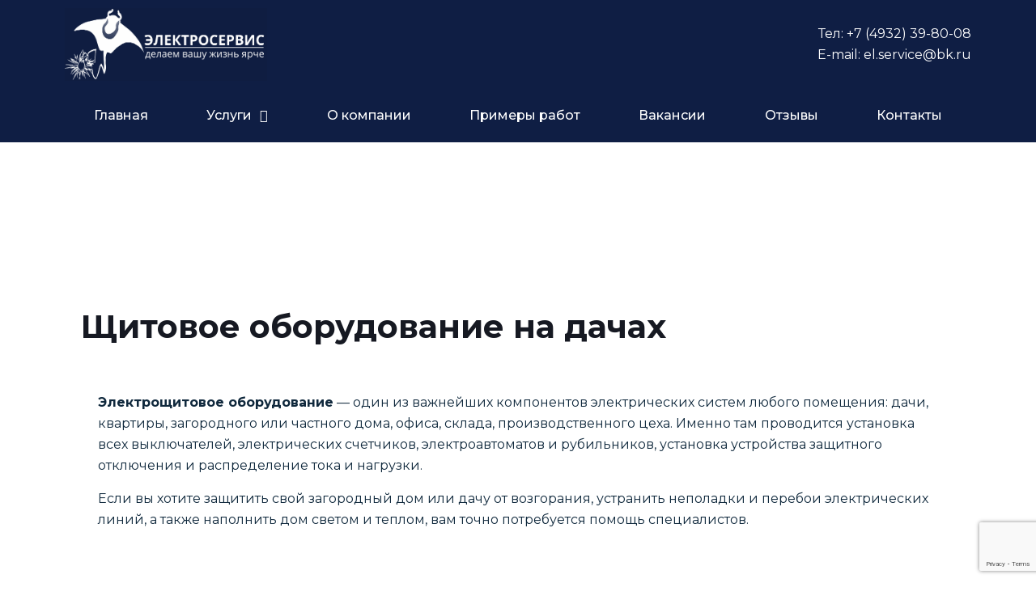

--- FILE ---
content_type: text/html; charset=UTF-8
request_url: https://www.elservice37.ru/uslugi/montazh/montazh-na-dachah/shhitovoe-oborudovanie-na-dachah/
body_size: 39957
content:
<!DOCTYPE html>
<html lang="ru-RU" prefix="og: https://ogp.me/ns#">
<head>
	<meta charset="UTF-8">
	<meta name="viewport" content="width=device-width, initial-scale=1.0, viewport-fit=cover" />		<link rel="alternate" hreflang="ru-RU" href="https://www.elservice37.ru/uslugi/montazh/montazh-na-dachah/shhitovoe-oborudovanie-na-dachah/"/>
<meta name="format-detection" content="telephone=no">
<meta name="viewport" content="width=device-width, initial-scale=1" />
<link rel="shortcut icon" href="/wp-content/uploads/2020/07/favicon-32x32-1.png" type="image/x-icon" />
<link rel="apple-touch-icon" href="/wp-content/uploads/2020/07/apple-icon-180x180-1.png" />

<!-- SEO от Rank Math - https://rankmath.com/ -->
<title>Щитовое оборудование на дачах Иваново | Электросервис</title>
<meta name="description" content="Щитовое оборудование на дачах под ключ в Иваново и Ивановской области &quot;Электросервис&quot; ☏ +7 (4932) 39-80-08"/>
<meta name="robots" content="follow, index, max-snippet:-1, max-video-preview:-1, max-image-preview:large"/>
<link rel="canonical" href="https://www.elservice37.ru/uslugi/montazh/montazh-na-dachah/shhitovoe-oborudovanie-na-dachah/" />
<meta property="og:locale" content="ru_RU" />
<meta property="og:type" content="article" />
<meta property="og:title" content="Щитовое оборудование на дачах Иваново | Электросервис" />
<meta property="og:description" content="Щитовое оборудование на дачах под ключ в Иваново и Ивановской области &quot;Электросервис&quot; ☏ +7 (4932) 39-80-08" />
<meta property="og:url" content="https://www.elservice37.ru/uslugi/montazh/montazh-na-dachah/shhitovoe-oborudovanie-na-dachah/" />
<meta property="og:site_name" content="Электросервис" />
<meta property="og:updated_time" content="2023-02-01T15:49:36+03:00" />
<meta property="og:image" content="https://www.elservice37.ru/wp-content/uploads/2020/07/1-2.png" />
<meta property="og:image:secure_url" content="https://www.elservice37.ru/wp-content/uploads/2020/07/1-2.png" />
<meta property="og:image:width" content="1060" />
<meta property="og:image:height" content="467" />
<meta property="og:image:alt" content="Щитовое оборудование на дачах" />
<meta property="og:image:type" content="image/png" />
<meta property="article:published_time" content="2020-07-17T17:46:10+03:00" />
<meta property="article:modified_time" content="2023-02-01T15:49:36+03:00" />
<meta name="twitter:card" content="summary_large_image" />
<meta name="twitter:title" content="Щитовое оборудование на дачах Иваново | Электросервис" />
<meta name="twitter:description" content="Щитовое оборудование на дачах под ключ в Иваново и Ивановской области &quot;Электросервис&quot; ☏ +7 (4932) 39-80-08" />
<meta name="twitter:image" content="https://www.elservice37.ru/wp-content/uploads/2020/07/1-2.png" />
<script type="application/ld+json" class="rank-math-schema">{"@context":"https://schema.org","@graph":[{"@type":"Place","@id":"https://www.elservice37.ru/#place","address":{"@type":"PostalAddress","streetAddress":"\u0443\u043b. \u041a\u0430\u0440\u043b\u0430 \u041c\u0430\u0440\u043a\u0441\u0430","addressLocality":"\u0434. 28","addressRegion":"\u0418\u0432\u0430\u043d\u043e\u0432\u043e","addressCountry":"\u0420\u043e\u0441\u0441\u0438\u044f"}},{"@type":"Organization","@id":"https://www.elservice37.ru/#organization","name":"\u042d\u043b\u0435\u043a\u0442\u0440\u043e\u0441\u0435\u0440\u0432\u0438\u0441","url":"https://www.elservice37.ru","email":"el.service@bk.ru","address":{"@type":"PostalAddress","streetAddress":"\u0443\u043b. \u041a\u0430\u0440\u043b\u0430 \u041c\u0430\u0440\u043a\u0441\u0430","addressLocality":"\u0434. 28","addressRegion":"\u0418\u0432\u0430\u043d\u043e\u0432\u043e","addressCountry":"\u0420\u043e\u0441\u0441\u0438\u044f"},"logo":{"@type":"ImageObject","@id":"https://www.elservice37.ru/#logo","url":"https://www.elservice37.ru/wp-content/uploads/2020/10/logo.png","contentUrl":"https://www.elservice37.ru/wp-content/uploads/2020/10/logo.png","caption":"\u042d\u043b\u0435\u043a\u0442\u0440\u043e\u0441\u0435\u0440\u0432\u0438\u0441","inLanguage":"ru-RU","width":"598","height":"215"},"contactPoint":[{"@type":"ContactPoint","telephone":"+7 (4932) 39-80-08","contactType":"customer support"}],"location":{"@id":"https://www.elservice37.ru/#place"}},{"@type":"WebSite","@id":"https://www.elservice37.ru/#website","url":"https://www.elservice37.ru","name":"\u042d\u043b\u0435\u043a\u0442\u0440\u043e\u0441\u0435\u0440\u0432\u0438\u0441","publisher":{"@id":"https://www.elservice37.ru/#organization"},"inLanguage":"ru-RU"},{"@type":"ImageObject","@id":"https://www.elservice37.ru/wp-content/uploads/2020/07/1-2-1024x451.png","url":"https://www.elservice37.ru/wp-content/uploads/2020/07/1-2-1024x451.png","width":"200","height":"200","inLanguage":"ru-RU"},{"@type":"BreadcrumbList","@id":"https://www.elservice37.ru/uslugi/montazh/montazh-na-dachah/shhitovoe-oborudovanie-na-dachah/#breadcrumb","itemListElement":[{"@type":"ListItem","position":"1","item":{"@id":"https://www.elservice37.ru","name":"\u0413\u043b\u0430\u0432\u043d\u0430\u044f \u0441\u0442\u0440\u0430\u043d\u0438\u0446\u0430"}},{"@type":"ListItem","position":"2","item":{"@id":"https://www.elservice37.ru/uslugi/","name":"\u0423\u0441\u043b\u0443\u0433\u0438"}},{"@type":"ListItem","position":"3","item":{"@id":"https://www.elservice37.ru/uslugi/montazh/","name":"\u041c\u043e\u043d\u0442\u0430\u0436"}},{"@type":"ListItem","position":"4","item":{"@id":"https://www.elservice37.ru/uslugi/montazh/montazh-na-dachah/","name":"\u041c\u043e\u043d\u0442\u0430\u0436 \u043d\u0430 \u0434\u0430\u0447\u0430\u0445"}},{"@type":"ListItem","position":"5","item":{"@id":"https://www.elservice37.ru/uslugi/montazh/montazh-na-dachah/shhitovoe-oborudovanie-na-dachah/","name":"\u0429\u0438\u0442\u043e\u0432\u043e\u0435 \u043e\u0431\u043e\u0440\u0443\u0434\u043e\u0432\u0430\u043d\u0438\u0435 \u043d\u0430 \u0434\u0430\u0447\u0430\u0445"}}]},{"@type":"WebPage","@id":"https://www.elservice37.ru/uslugi/montazh/montazh-na-dachah/shhitovoe-oborudovanie-na-dachah/#webpage","url":"https://www.elservice37.ru/uslugi/montazh/montazh-na-dachah/shhitovoe-oborudovanie-na-dachah/","name":"\u0429\u0438\u0442\u043e\u0432\u043e\u0435 \u043e\u0431\u043e\u0440\u0443\u0434\u043e\u0432\u0430\u043d\u0438\u0435 \u043d\u0430 \u0434\u0430\u0447\u0430\u0445 \u0418\u0432\u0430\u043d\u043e\u0432\u043e | \u042d\u043b\u0435\u043a\u0442\u0440\u043e\u0441\u0435\u0440\u0432\u0438\u0441","datePublished":"2020-07-17T17:46:10+03:00","dateModified":"2023-02-01T15:49:36+03:00","isPartOf":{"@id":"https://www.elservice37.ru/#website"},"primaryImageOfPage":{"@id":"https://www.elservice37.ru/wp-content/uploads/2020/07/1-2-1024x451.png"},"inLanguage":"ru-RU","breadcrumb":{"@id":"https://www.elservice37.ru/uslugi/montazh/montazh-na-dachah/shhitovoe-oborudovanie-na-dachah/#breadcrumb"}},{"@type":"Person","@id":"https://www.elservice37.ru/uslugi/montazh/montazh-na-dachah/shhitovoe-oborudovanie-na-dachah/#author","name":"admin","image":{"@type":"ImageObject","@id":"https://secure.gravatar.com/avatar/8266c6a4a3966ac4dd9158d35e576a89dfd6edb98276b3c1a74392f17408654b?s=96&amp;d=mm&amp;r=g","url":"https://secure.gravatar.com/avatar/8266c6a4a3966ac4dd9158d35e576a89dfd6edb98276b3c1a74392f17408654b?s=96&amp;d=mm&amp;r=g","caption":"admin","inLanguage":"ru-RU"},"sameAs":["http://www.elservice37.ru"],"worksFor":{"@id":"https://www.elservice37.ru/#organization"}},{"@type":"Article","headline":"\u0429\u0438\u0442\u043e\u0432\u043e\u0435 \u043e\u0431\u043e\u0440\u0443\u0434\u043e\u0432\u0430\u043d\u0438\u0435 \u043d\u0430 \u0434\u0430\u0447\u0430\u0445 \u0418\u0432\u0430\u043d\u043e\u0432\u043e | \u042d\u043b\u0435\u043a\u0442\u0440\u043e\u0441\u0435\u0440\u0432\u0438\u0441","datePublished":"2020-07-17T17:46:10+03:00","dateModified":"2023-02-01T15:49:36+03:00","author":{"@id":"https://www.elservice37.ru/uslugi/montazh/montazh-na-dachah/shhitovoe-oborudovanie-na-dachah/#author","name":"admin"},"publisher":{"@id":"https://www.elservice37.ru/#organization"},"description":"\u0429\u0438\u0442\u043e\u0432\u043e\u0435 \u043e\u0431\u043e\u0440\u0443\u0434\u043e\u0432\u0430\u043d\u0438\u0435 \u043d\u0430 \u0434\u0430\u0447\u0430\u0445 \u043f\u043e\u0434 \u043a\u043b\u044e\u0447 \u0432 \u0418\u0432\u0430\u043d\u043e\u0432\u043e \u0438 \u0418\u0432\u0430\u043d\u043e\u0432\u0441\u043a\u043e\u0439 \u043e\u0431\u043b\u0430\u0441\u0442\u0438 &quot;\u042d\u043b\u0435\u043a\u0442\u0440\u043e\u0441\u0435\u0440\u0432\u0438\u0441&quot; \u260f +7 (4932) 39-80-08","name":"\u0429\u0438\u0442\u043e\u0432\u043e\u0435 \u043e\u0431\u043e\u0440\u0443\u0434\u043e\u0432\u0430\u043d\u0438\u0435 \u043d\u0430 \u0434\u0430\u0447\u0430\u0445 \u0418\u0432\u0430\u043d\u043e\u0432\u043e | \u042d\u043b\u0435\u043a\u0442\u0440\u043e\u0441\u0435\u0440\u0432\u0438\u0441","@id":"https://www.elservice37.ru/uslugi/montazh/montazh-na-dachah/shhitovoe-oborudovanie-na-dachah/#richSnippet","isPartOf":{"@id":"https://www.elservice37.ru/uslugi/montazh/montazh-na-dachah/shhitovoe-oborudovanie-na-dachah/#webpage"},"image":{"@id":"https://www.elservice37.ru/wp-content/uploads/2020/07/1-2-1024x451.png"},"inLanguage":"ru-RU","mainEntityOfPage":{"@id":"https://www.elservice37.ru/uslugi/montazh/montazh-na-dachah/shhitovoe-oborudovanie-na-dachah/#webpage"}}]}</script>
<!-- /Rank Math WordPress SEO плагин -->

<link rel='dns-prefetch' href='//www.googletagmanager.com' />
<link rel="alternate" type="application/rss+xml" title="Электросервис &raquo; Лента" href="https://www.elservice37.ru/feed/" />
<link rel="alternate" type="application/rss+xml" title="Электросервис &raquo; Лента комментариев" href="https://www.elservice37.ru/comments/feed/" />
<link rel="alternate" title="oEmbed (JSON)" type="application/json+oembed" href="https://www.elservice37.ru/wp-json/oembed/1.0/embed?url=https%3A%2F%2Fwww.elservice37.ru%2Fuslugi%2Fmontazh%2Fmontazh-na-dachah%2Fshhitovoe-oborudovanie-na-dachah%2F" />
<link rel="alternate" title="oEmbed (XML)" type="text/xml+oembed" href="https://www.elservice37.ru/wp-json/oembed/1.0/embed?url=https%3A%2F%2Fwww.elservice37.ru%2Fuslugi%2Fmontazh%2Fmontazh-na-dachah%2Fshhitovoe-oborudovanie-na-dachah%2F&#038;format=xml" />
<style id='wp-img-auto-sizes-contain-inline-css' type='text/css'>
img:is([sizes=auto i],[sizes^="auto," i]){contain-intrinsic-size:3000px 1500px}
/*# sourceURL=wp-img-auto-sizes-contain-inline-css */
</style>
<link rel='stylesheet' id='layerslider-css' href='https://www.elservice37.ru/wp-content/plugins/LayerSlider/assets/static/layerslider/css/layerslider.css?ver=6.11.1' type='text/css' media='all' />
<style id='wp-emoji-styles-inline-css' type='text/css'>

	img.wp-smiley, img.emoji {
		display: inline !important;
		border: none !important;
		box-shadow: none !important;
		height: 1em !important;
		width: 1em !important;
		margin: 0 0.07em !important;
		vertical-align: -0.1em !important;
		background: none !important;
		padding: 0 !important;
	}
/*# sourceURL=wp-emoji-styles-inline-css */
</style>
<link rel='stylesheet' id='wp-block-library-css' href='https://www.elservice37.ru/wp-includes/css/dist/block-library/style.min.css?ver=6.9' type='text/css' media='all' />

<style id='classic-theme-styles-inline-css' type='text/css'>
/*! This file is auto-generated */
.wp-block-button__link{color:#fff;background-color:#32373c;border-radius:9999px;box-shadow:none;text-decoration:none;padding:calc(.667em + 2px) calc(1.333em + 2px);font-size:1.125em}.wp-block-file__button{background:#32373c;color:#fff;text-decoration:none}
/*# sourceURL=/wp-includes/css/classic-themes.min.css */
</style>
<link rel='stylesheet' id='contact-form-7-css' href='https://www.elservice37.ru/wp-content/plugins/contact-form-7/includes/css/styles.css?ver=5.8.3' type='text/css' media='all' />
<link rel='stylesheet' id='rs-plugin-settings-css' href='https://www.elservice37.ru/wp-content/plugins/revslider/public/assets/css/rs6.css?ver=6.2.2' type='text/css' media='all' />
<style id='rs-plugin-settings-inline-css' type='text/css'>
#rs-demo-id {}
/*# sourceURL=rs-plugin-settings-inline-css */
</style>
<link rel='stylesheet' id='style-css' href='https://www.elservice37.ru/wp-content/themes/betheme/betheme/style.css?ver=21.7.5' type='text/css' media='all' />
<link rel='stylesheet' id='mfn-base-css' href='https://www.elservice37.ru/wp-content/themes/betheme/betheme/css/base.css?ver=21.7.5' type='text/css' media='all' />
<link rel='stylesheet' id='mfn-layout-css' href='https://www.elservice37.ru/wp-content/themes/betheme/betheme/css/layout.css?ver=21.7.5' type='text/css' media='all' />
<link rel='stylesheet' id='mfn-shortcodes-css' href='https://www.elservice37.ru/wp-content/themes/betheme/betheme/css/shortcodes.css?ver=21.7.5' type='text/css' media='all' />
<link rel='stylesheet' id='mfn-animations-css' href='https://www.elservice37.ru/wp-content/themes/betheme/betheme/assets/animations/animations.min.css?ver=21.7.5' type='text/css' media='all' />
<link rel='stylesheet' id='mfn-jquery-ui-css' href='https://www.elservice37.ru/wp-content/themes/betheme/betheme/assets/ui/jquery.ui.all.css?ver=21.7.5' type='text/css' media='all' />
<link rel='stylesheet' id='mfn-jplayer-css' href='https://www.elservice37.ru/wp-content/themes/betheme/betheme/assets/jplayer/css/jplayer.blue.monday.css?ver=21.7.5' type='text/css' media='all' />
<link rel='stylesheet' id='mfn-responsive-css' href='https://www.elservice37.ru/wp-content/themes/betheme/betheme/css/responsive.css?ver=21.7.5' type='text/css' media='all' />
<link rel='stylesheet' id='elementor-icons-css' href='https://www.elservice37.ru/wp-content/plugins/elementor/assets/lib/eicons/css/elementor-icons.min.css?ver=5.23.0' type='text/css' media='all' />
<link rel='stylesheet' id='elementor-frontend-css' href='https://www.elservice37.ru/wp-content/uploads/elementor/css/custom-frontend.min.css?ver=1736888815' type='text/css' media='all' />
<link rel='stylesheet' id='swiper-css' href='https://www.elservice37.ru/wp-content/plugins/elementor/assets/lib/swiper/css/swiper.min.css?ver=5.3.6' type='text/css' media='all' />
<link rel='stylesheet' id='elementor-post-328-css' href='https://www.elservice37.ru/wp-content/uploads/elementor/css/post-328.css?ver=1736888815' type='text/css' media='all' />
<link rel='stylesheet' id='elementor-pro-css' href='https://www.elservice37.ru/wp-content/uploads/elementor/css/custom-pro-frontend.min.css?ver=1736888815' type='text/css' media='all' />
<link rel='stylesheet' id='font-awesome-5-all-css' href='https://www.elservice37.ru/wp-content/plugins/elementor/assets/lib/font-awesome/css/all.min.css?ver=3.17.3' type='text/css' media='all' />
<link rel='stylesheet' id='font-awesome-4-shim-css' href='https://www.elservice37.ru/wp-content/plugins/elementor/assets/lib/font-awesome/css/v4-shims.min.css?ver=3.17.3' type='text/css' media='all' />
<link rel='stylesheet' id='elementor-post-2697-css' href='https://www.elservice37.ru/wp-content/uploads/elementor/css/post-2697.css?ver=1736974703' type='text/css' media='all' />
<link rel='stylesheet' id='elementor-post-6775-css' href='https://www.elservice37.ru/wp-content/uploads/elementor/css/post-6775.css?ver=1736888815' type='text/css' media='all' />
<link rel='stylesheet' id='elementor-post-6866-css' href='https://www.elservice37.ru/wp-content/uploads/elementor/css/post-6866.css?ver=1736888815' type='text/css' media='all' />
<link rel='stylesheet' id='popup-maker-site-css' href='//www.elservice37.ru/wp-content/uploads/pum/pum-site-styles.css?generated=1688460972&#038;ver=1.18.2' type='text/css' media='all' />
<style id='mfn-dynamic-inline-css' type='text/css'>
#Footer{background-image:url(/wp-content/uploads/2020/05/reno4-footer-bg.jpg);background-repeat:no-repeat;background-position:left top;background-size:cover}
@media only screen and (min-width: 1240px){body:not(.header-simple) #Top_bar #menu{display:block!important}.tr-menu #Top_bar #menu{background:none!important}#Top_bar .menu > li > ul.mfn-megamenu{width:984px}#Top_bar .menu > li > ul.mfn-megamenu > li{float:left}#Top_bar .menu > li > ul.mfn-megamenu > li.mfn-megamenu-cols-1{width:100%}#Top_bar .menu > li > ul.mfn-megamenu > li.mfn-megamenu-cols-2{width:50%}#Top_bar .menu > li > ul.mfn-megamenu > li.mfn-megamenu-cols-3{width:33.33%}#Top_bar .menu > li > ul.mfn-megamenu > li.mfn-megamenu-cols-4{width:25%}#Top_bar .menu > li > ul.mfn-megamenu > li.mfn-megamenu-cols-5{width:20%}#Top_bar .menu > li > ul.mfn-megamenu > li.mfn-megamenu-cols-6{width:16.66%}#Top_bar .menu > li > ul.mfn-megamenu > li > ul{display:block!important;position:inherit;left:auto;top:auto;border-width:0 1px 0 0}#Top_bar .menu > li > ul.mfn-megamenu > li:last-child > ul{border:0}#Top_bar .menu > li > ul.mfn-megamenu > li > ul li{width:auto}#Top_bar .menu > li > ul.mfn-megamenu a.mfn-megamenu-title{text-transform:uppercase;font-weight:400;background:none}#Top_bar .menu > li > ul.mfn-megamenu a .menu-arrow{display:none}.menuo-right #Top_bar .menu > li > ul.mfn-megamenu{left:auto;right:0}.menuo-right #Top_bar .menu > li > ul.mfn-megamenu-bg{box-sizing:border-box}#Top_bar .menu > li > ul.mfn-megamenu-bg{padding:20px 166px 20px 20px;background-repeat:no-repeat;background-position:right bottom}.rtl #Top_bar .menu > li > ul.mfn-megamenu-bg{padding-left:166px;padding-right:20px;background-position:left bottom}#Top_bar .menu > li > ul.mfn-megamenu-bg > li{background:none}#Top_bar .menu > li > ul.mfn-megamenu-bg > li a{border:none}#Top_bar .menu > li > ul.mfn-megamenu-bg > li > ul{background:none!important;-webkit-box-shadow:0 0 0 0;-moz-box-shadow:0 0 0 0;box-shadow:0 0 0 0}.mm-vertical #Top_bar .container{position:relative;}.mm-vertical #Top_bar .top_bar_left{position:static;}.mm-vertical #Top_bar .menu > li ul{box-shadow:0 0 0 0 transparent!important;background-image:none;}.mm-vertical #Top_bar .menu > li > ul.mfn-megamenu{width:98%!important;margin:0 1%;padding:20px 0;}.mm-vertical.header-plain #Top_bar .menu > li > ul.mfn-megamenu{width:100%!important;margin:0;}.mm-vertical #Top_bar .menu > li > ul.mfn-megamenu > li{display:table-cell;float:none!important;width:10%;padding:0 15px;border-right:1px solid rgba(0, 0, 0, 0.05);}.mm-vertical #Top_bar .menu > li > ul.mfn-megamenu > li:last-child{border-right-width:0}.mm-vertical #Top_bar .menu > li > ul.mfn-megamenu > li.hide-border{border-right-width:0}.mm-vertical #Top_bar .menu > li > ul.mfn-megamenu > li a{border-bottom-width:0;padding:9px 15px;line-height:120%;}.mm-vertical #Top_bar .menu > li > ul.mfn-megamenu a.mfn-megamenu-title{font-weight:700;}.rtl .mm-vertical #Top_bar .menu > li > ul.mfn-megamenu > li:first-child{border-right-width:0}.rtl .mm-vertical #Top_bar .menu > li > ul.mfn-megamenu > li:last-child{border-right-width:1px}.header-plain:not(.menuo-right) #Header .top_bar_left{width:auto!important}.header-stack.header-center #Top_bar #menu{display:inline-block!important}.header-simple #Top_bar #menu{display:none;height:auto;width:300px;bottom:auto;top:100%;right:1px;position:absolute;margin:0}.header-simple #Header a.responsive-menu-toggle{display:block;right:10px}.header-simple #Top_bar #menu > ul{width:100%;float:left}.header-simple #Top_bar #menu ul li{width:100%;padding-bottom:0;border-right:0;position:relative}.header-simple #Top_bar #menu ul li a{padding:0 20px;margin:0;display:block;height:auto;line-height:normal;border:none}.header-simple #Top_bar #menu ul li a:after{display:none}.header-simple #Top_bar #menu ul li a span{border:none;line-height:44px;display:inline;padding:0}.header-simple #Top_bar #menu ul li.submenu .menu-toggle{display:block;position:absolute;right:0;top:0;width:44px;height:44px;line-height:44px;font-size:30px;font-weight:300;text-align:center;cursor:pointer;color:#444;opacity:0.33;}.header-simple #Top_bar #menu ul li.submenu .menu-toggle:after{content:"+"}.header-simple #Top_bar #menu ul li.hover > .menu-toggle:after{content:"-"}.header-simple #Top_bar #menu ul li.hover a{border-bottom:0}.header-simple #Top_bar #menu ul.mfn-megamenu li .menu-toggle{display:none}.header-simple #Top_bar #menu ul li ul{position:relative!important;left:0!important;top:0;padding:0;margin:0!important;width:auto!important;background-image:none}.header-simple #Top_bar #menu ul li ul li{width:100%!important;display:block;padding:0;}.header-simple #Top_bar #menu ul li ul li a{padding:0 20px 0 30px}.header-simple #Top_bar #menu ul li ul li a .menu-arrow{display:none}.header-simple #Top_bar #menu ul li ul li a span{padding:0}.header-simple #Top_bar #menu ul li ul li a span:after{display:none!important}.header-simple #Top_bar .menu > li > ul.mfn-megamenu a.mfn-megamenu-title{text-transform:uppercase;font-weight:400}.header-simple #Top_bar .menu > li > ul.mfn-megamenu > li > ul{display:block!important;position:inherit;left:auto;top:auto}.header-simple #Top_bar #menu ul li ul li ul{border-left:0!important;padding:0;top:0}.header-simple #Top_bar #menu ul li ul li ul li a{padding:0 20px 0 40px}.rtl.header-simple #Top_bar #menu{left:1px;right:auto}.rtl.header-simple #Top_bar a.responsive-menu-toggle{left:10px;right:auto}.rtl.header-simple #Top_bar #menu ul li.submenu .menu-toggle{left:0;right:auto}.rtl.header-simple #Top_bar #menu ul li ul{left:auto!important;right:0!important}.rtl.header-simple #Top_bar #menu ul li ul li a{padding:0 30px 0 20px}.rtl.header-simple #Top_bar #menu ul li ul li ul li a{padding:0 40px 0 20px}.menu-highlight #Top_bar .menu > li{margin:0 2px}.menu-highlight:not(.header-creative) #Top_bar .menu > li > a{margin:20px 0;padding:0;-webkit-border-radius:5px;border-radius:5px}.menu-highlight #Top_bar .menu > li > a:after{display:none}.menu-highlight #Top_bar .menu > li > a span:not(.description){line-height:50px}.menu-highlight #Top_bar .menu > li > a span.description{display:none}.menu-highlight.header-stack #Top_bar .menu > li > a{margin:10px 0!important}.menu-highlight.header-stack #Top_bar .menu > li > a span:not(.description){line-height:40px}.menu-highlight.header-transparent #Top_bar .menu > li > a{margin:5px 0}.menu-highlight.header-simple #Top_bar #menu ul li,.menu-highlight.header-creative #Top_bar #menu ul li{margin:0}.menu-highlight.header-simple #Top_bar #menu ul li > a,.menu-highlight.header-creative #Top_bar #menu ul li > a{-webkit-border-radius:0;border-radius:0}.menu-highlight:not(.header-fixed):not(.header-simple) #Top_bar.is-sticky .menu > li > a{margin:10px 0!important;padding:5px 0!important}.menu-highlight:not(.header-fixed):not(.header-simple) #Top_bar.is-sticky .menu > li > a span{line-height:30px!important}.header-modern.menu-highlight.menuo-right .menu_wrapper{margin-right:20px}.menu-line-below #Top_bar .menu > li > a:after{top:auto;bottom:-4px}.menu-line-below #Top_bar.is-sticky .menu > li > a:after{top:auto;bottom:-4px}.menu-line-below-80 #Top_bar:not(.is-sticky) .menu > li > a:after{height:4px;left:10%;top:50%;margin-top:20px;width:80%}.menu-line-below-80-1 #Top_bar:not(.is-sticky) .menu > li > a:after{height:1px;left:10%;top:50%;margin-top:20px;width:80%}.menu-link-color #Top_bar .menu > li > a:after{display:none!important}.menu-arrow-top #Top_bar .menu > li > a:after{background:none repeat scroll 0 0 rgba(0,0,0,0)!important;border-color:#ccc transparent transparent;border-style:solid;border-width:7px 7px 0;display:block;height:0;left:50%;margin-left:-7px;top:0!important;width:0}.menu-arrow-top #Top_bar.is-sticky .menu > li > a:after{top:0!important}.menu-arrow-bottom #Top_bar .menu > li > a:after{background:none!important;border-color:transparent transparent #ccc;border-style:solid;border-width:0 7px 7px;display:block;height:0;left:50%;margin-left:-7px;top:auto;bottom:0;width:0}.menu-arrow-bottom #Top_bar.is-sticky .menu > li > a:after{top:auto;bottom:0}.menuo-no-borders #Top_bar .menu > li > a span{border-width:0!important}.menuo-no-borders #Header_creative #Top_bar .menu > li > a span{border-bottom-width:0}.menuo-no-borders.header-plain #Top_bar a#header_cart,.menuo-no-borders.header-plain #Top_bar a#search_button,.menuo-no-borders.header-plain #Top_bar .wpml-languages,.menuo-no-borders.header-plain #Top_bar a.action_button{border-width:0}.menuo-right #Top_bar .menu_wrapper{float:right}.menuo-right.header-stack:not(.header-center) #Top_bar .menu_wrapper{margin-right:150px}body.header-creative{padding-left:50px}body.header-creative.header-open{padding-left:250px}body.error404,body.under-construction,body.template-blank{padding-left:0!important}.header-creative.footer-fixed #Footer,.header-creative.footer-sliding #Footer,.header-creative.footer-stick #Footer.is-sticky{box-sizing:border-box;padding-left:50px;}.header-open.footer-fixed #Footer,.header-open.footer-sliding #Footer,.header-creative.footer-stick #Footer.is-sticky{padding-left:250px;}.header-rtl.header-creative.footer-fixed #Footer,.header-rtl.header-creative.footer-sliding #Footer,.header-rtl.header-creative.footer-stick #Footer.is-sticky{padding-left:0;padding-right:50px;}.header-rtl.header-open.footer-fixed #Footer,.header-rtl.header-open.footer-sliding #Footer,.header-rtl.header-creative.footer-stick #Footer.is-sticky{padding-right:250px;}#Header_creative{background-color:#fff;position:fixed;width:250px;height:100%;left:-200px;top:0;z-index:9002;-webkit-box-shadow:2px 0 4px 2px rgba(0,0,0,.15);box-shadow:2px 0 4px 2px rgba(0,0,0,.15)}#Header_creative .container{width:100%}#Header_creative .creative-wrapper{opacity:0;margin-right:50px}#Header_creative a.creative-menu-toggle{display:block;width:34px;height:34px;line-height:34px;font-size:22px;text-align:center;position:absolute;top:10px;right:8px;border-radius:3px}.admin-bar #Header_creative a.creative-menu-toggle{top:42px}#Header_creative #Top_bar{position:static;width:100%}#Header_creative #Top_bar .top_bar_left{width:100%!important;float:none}#Header_creative #Top_bar .top_bar_right{width:100%!important;float:none;height:auto;margin-bottom:35px;text-align:center;padding:0 20px;top:0;-webkit-box-sizing:border-box;-moz-box-sizing:border-box;box-sizing:border-box}#Header_creative #Top_bar .top_bar_right:before{display:none}#Header_creative #Top_bar .top_bar_right_wrapper{top:0}#Header_creative #Top_bar .logo{float:none;text-align:center;margin:15px 0}#Header_creative #Top_bar #menu{background-color:transparent}#Header_creative #Top_bar .menu_wrapper{float:none;margin:0 0 30px}#Header_creative #Top_bar .menu > li{width:100%;float:none;position:relative}#Header_creative #Top_bar .menu > li > a{padding:0;text-align:center}#Header_creative #Top_bar .menu > li > a:after{display:none}#Header_creative #Top_bar .menu > li > a span{border-right:0;border-bottom-width:1px;line-height:38px}#Header_creative #Top_bar .menu li ul{left:100%;right:auto;top:0;box-shadow:2px 2px 2px 0 rgba(0,0,0,0.03);-webkit-box-shadow:2px 2px 2px 0 rgba(0,0,0,0.03)}#Header_creative #Top_bar .menu > li > ul.mfn-megamenu{margin:0;width:700px!important;}#Header_creative #Top_bar .menu > li > ul.mfn-megamenu > li > ul{left:0}#Header_creative #Top_bar .menu li ul li a{padding-top:9px;padding-bottom:8px}#Header_creative #Top_bar .menu li ul li ul{top:0}#Header_creative #Top_bar .menu > li > a span.description{display:block;font-size:13px;line-height:28px!important;clear:both}#Header_creative #Top_bar .search_wrapper{left:100%;top:auto;bottom:0}#Header_creative #Top_bar a#header_cart{display:inline-block;float:none;top:3px}#Header_creative #Top_bar a#search_button{display:inline-block;float:none;top:3px}#Header_creative #Top_bar .wpml-languages{display:inline-block;float:none;top:0}#Header_creative #Top_bar .wpml-languages.enabled:hover a.active{padding-bottom:11px}#Header_creative #Top_bar .action_button{display:inline-block;float:none;top:16px;margin:0}#Header_creative #Top_bar .banner_wrapper{display:block;text-align:center}#Header_creative #Top_bar .banner_wrapper img{max-width:100%;height:auto;display:inline-block}#Header_creative #Action_bar{display:none;position:absolute;bottom:0;top:auto;clear:both;padding:0 20px;box-sizing:border-box}#Header_creative #Action_bar .contact_details{text-align:center;margin-bottom:20px}#Header_creative #Action_bar .contact_details li{padding:0}#Header_creative #Action_bar .social{float:none;text-align:center;padding:5px 0 15px}#Header_creative #Action_bar .social li{margin-bottom:2px}#Header_creative #Action_bar .social-menu{float:none;text-align:center}#Header_creative #Action_bar .social-menu li{border-color:rgba(0,0,0,.1)}#Header_creative .social li a{color:rgba(0,0,0,.5)}#Header_creative .social li a:hover{color:#000}#Header_creative .creative-social{position:absolute;bottom:10px;right:0;width:50px}#Header_creative .creative-social li{display:block;float:none;width:100%;text-align:center;margin-bottom:5px}.header-creative .fixed-nav.fixed-nav-prev{margin-left:50px}.header-creative.header-open .fixed-nav.fixed-nav-prev{margin-left:250px}.menuo-last #Header_creative #Top_bar .menu li.last ul{top:auto;bottom:0}.header-open #Header_creative{left:0}.header-open #Header_creative .creative-wrapper{opacity:1;margin:0!important;}.header-open #Header_creative .creative-menu-toggle,.header-open #Header_creative .creative-social{display:none}.header-open #Header_creative #Action_bar{display:block}body.header-rtl.header-creative{padding-left:0;padding-right:50px}.header-rtl #Header_creative{left:auto;right:-200px}.header-rtl #Header_creative .creative-wrapper{margin-left:50px;margin-right:0}.header-rtl #Header_creative a.creative-menu-toggle{left:8px;right:auto}.header-rtl #Header_creative .creative-social{left:0;right:auto}.header-rtl #Footer #back_to_top.sticky{right:125px}.header-rtl #popup_contact{right:70px}.header-rtl #Header_creative #Top_bar .menu li ul{left:auto;right:100%}.header-rtl #Header_creative #Top_bar .search_wrapper{left:auto;right:100%;}.header-rtl .fixed-nav.fixed-nav-prev{margin-left:0!important}.header-rtl .fixed-nav.fixed-nav-next{margin-right:50px}body.header-rtl.header-creative.header-open{padding-left:0;padding-right:250px!important}.header-rtl.header-open #Header_creative{left:auto;right:0}.header-rtl.header-open #Footer #back_to_top.sticky{right:325px}.header-rtl.header-open #popup_contact{right:270px}.header-rtl.header-open .fixed-nav.fixed-nav-next{margin-right:250px}#Header_creative.active{left:-1px;}.header-rtl #Header_creative.active{left:auto;right:-1px;}#Header_creative.active .creative-wrapper{opacity:1;margin:0}.header-creative .vc_row[data-vc-full-width]{padding-left:50px}.header-creative.header-open .vc_row[data-vc-full-width]{padding-left:250px}.header-open .vc_parallax .vc_parallax-inner { left:auto; width: calc(100% - 250px); }.header-open.header-rtl .vc_parallax .vc_parallax-inner { left:0; right:auto; }#Header_creative.scroll{height:100%;overflow-y:auto}#Header_creative.scroll:not(.dropdown) .menu li ul{display:none!important}#Header_creative.scroll #Action_bar{position:static}#Header_creative.dropdown{outline:none}#Header_creative.dropdown #Top_bar .menu_wrapper{float:left}#Header_creative.dropdown #Top_bar #menu ul li{position:relative;float:left}#Header_creative.dropdown #Top_bar #menu ul li a:after{display:none}#Header_creative.dropdown #Top_bar #menu ul li a span{line-height:38px;padding:0}#Header_creative.dropdown #Top_bar #menu ul li.submenu .menu-toggle{display:block;position:absolute;right:0;top:0;width:38px;height:38px;line-height:38px;font-size:26px;font-weight:300;text-align:center;cursor:pointer;color:#444;opacity:0.33;}#Header_creative.dropdown #Top_bar #menu ul li.submenu .menu-toggle:after{content:"+"}#Header_creative.dropdown #Top_bar #menu ul li.hover > .menu-toggle:after{content:"-"}#Header_creative.dropdown #Top_bar #menu ul li.hover a{border-bottom:0}#Header_creative.dropdown #Top_bar #menu ul.mfn-megamenu li .menu-toggle{display:none}#Header_creative.dropdown #Top_bar #menu ul li ul{position:relative!important;left:0!important;top:0;padding:0;margin-left:0!important;width:auto!important;background-image:none}#Header_creative.dropdown #Top_bar #menu ul li ul li{width:100%!important}#Header_creative.dropdown #Top_bar #menu ul li ul li a{padding:0 10px;text-align:center}#Header_creative.dropdown #Top_bar #menu ul li ul li a .menu-arrow{display:none}#Header_creative.dropdown #Top_bar #menu ul li ul li a span{padding:0}#Header_creative.dropdown #Top_bar #menu ul li ul li a span:after{display:none!important}#Header_creative.dropdown #Top_bar .menu > li > ul.mfn-megamenu a.mfn-megamenu-title{text-transform:uppercase;font-weight:400}#Header_creative.dropdown #Top_bar .menu > li > ul.mfn-megamenu > li > ul{display:block!important;position:inherit;left:auto;top:auto}#Header_creative.dropdown #Top_bar #menu ul li ul li ul{border-left:0!important;padding:0;top:0}#Header_creative{transition: left .5s ease-in-out, right .5s ease-in-out;}#Header_creative .creative-wrapper{transition: opacity .5s ease-in-out, margin 0s ease-in-out .5s;}#Header_creative.active .creative-wrapper{transition: opacity .5s ease-in-out, margin 0s ease-in-out;}}@media only screen and (min-width: 768px){#Top_bar.is-sticky{position:fixed!important;width:100%;left:0;top:-60px;height:60px;z-index:701;background:#fff;opacity:.97;-webkit-box-shadow:0 2px 5px 0 rgba(0,0,0,0.1);-moz-box-shadow:0 2px 5px 0 rgba(0,0,0,0.1);box-shadow:0 2px 5px 0 rgba(0,0,0,0.1)}.layout-boxed.header-boxed #Top_bar.is-sticky{max-width:1240px;left:50%;-webkit-transform:translateX(-50%);transform:translateX(-50%)}#Top_bar.is-sticky .top_bar_left,#Top_bar.is-sticky .top_bar_right,#Top_bar.is-sticky .top_bar_right:before{background:none}#Top_bar.is-sticky .top_bar_right{top:-4px;height:auto;}#Top_bar.is-sticky .top_bar_right_wrapper{top:15px}.header-plain #Top_bar.is-sticky .top_bar_right_wrapper{top:0}#Top_bar.is-sticky .logo{width:auto;margin:0 30px 0 20px;padding:0}#Top_bar.is-sticky #logo,#Top_bar.is-sticky .custom-logo-link{padding:5px 0!important;height:50px!important;line-height:50px!important}.logo-no-sticky-padding #Top_bar.is-sticky #logo{height:60px!important;line-height:60px!important}#Top_bar.is-sticky #logo img.logo-main{display:none}#Top_bar.is-sticky #logo img.logo-sticky{display:inline;max-height:35px;}#Top_bar.is-sticky .menu_wrapper{clear:none}#Top_bar.is-sticky .menu_wrapper .menu > li > a{padding:15px 0}#Top_bar.is-sticky .menu > li > a,#Top_bar.is-sticky .menu > li > a span{line-height:30px}#Top_bar.is-sticky .menu > li > a:after{top:auto;bottom:-4px}#Top_bar.is-sticky .menu > li > a span.description{display:none}#Top_bar.is-sticky .secondary_menu_wrapper,#Top_bar.is-sticky .banner_wrapper{display:none}.header-overlay #Top_bar.is-sticky{display:none}.sticky-dark #Top_bar.is-sticky,.sticky-dark #Top_bar.is-sticky #menu{background:rgba(0,0,0,.8)}.sticky-dark #Top_bar.is-sticky .menu > li:not(.current-menu-item) > a{color:#fff}.sticky-dark #Top_bar.is-sticky .top_bar_right a:not(.action_button){color:rgba(255,255,255,.8)}.sticky-dark #Top_bar.is-sticky .wpml-languages a.active,.sticky-dark #Top_bar.is-sticky .wpml-languages ul.wpml-lang-dropdown{background:rgba(0,0,0,0.1);border-color:rgba(0,0,0,0.1)}.sticky-white #Top_bar.is-sticky,.sticky-white #Top_bar.is-sticky #menu{background:rgba(255,255,255,.8)}.sticky-white #Top_bar.is-sticky .menu > li:not(.current-menu-item) > a{color:#222}.sticky-white #Top_bar.is-sticky .top_bar_right a:not(.action_button){color:rgba(0,0,0,.8)}.sticky-white #Top_bar.is-sticky .wpml-languages a.active,.sticky-white #Top_bar.is-sticky .wpml-languages ul.wpml-lang-dropdown{background:rgba(255,255,255,0.1);border-color:rgba(0,0,0,0.1)}}@media only screen and (max-width: 1239px){#Top_bar #menu{display:none;height:auto;width:300px;bottom:auto;top:100%;right:1px;position:absolute;margin:0}#Top_bar a.responsive-menu-toggle{display:block}#Top_bar #menu > ul{width:100%;float:left}#Top_bar #menu ul li{width:100%;padding-bottom:0;border-right:0;position:relative}#Top_bar #menu ul li a{padding:0 25px;margin:0;display:block;height:auto;line-height:normal;border:none}#Top_bar #menu ul li a:after{display:none}#Top_bar #menu ul li a span{border:none;line-height:44px;display:inline;padding:0}#Top_bar #menu ul li a span.description{margin:0 0 0 5px}#Top_bar #menu ul li.submenu .menu-toggle{display:block;position:absolute;right:15px;top:0;width:44px;height:44px;line-height:44px;font-size:30px;font-weight:300;text-align:center;cursor:pointer;color:#444;opacity:0.33;}#Top_bar #menu ul li.submenu .menu-toggle:after{content:"+"}#Top_bar #menu ul li.hover > .menu-toggle:after{content:"-"}#Top_bar #menu ul li.hover a{border-bottom:0}#Top_bar #menu ul li a span:after{display:none!important}#Top_bar #menu ul.mfn-megamenu li .menu-toggle{display:none}#Top_bar #menu ul li ul{position:relative!important;left:0!important;top:0;padding:0;margin-left:0!important;width:auto!important;background-image:none!important;box-shadow:0 0 0 0 transparent!important;-webkit-box-shadow:0 0 0 0 transparent!important}#Top_bar #menu ul li ul li{width:100%!important}#Top_bar #menu ul li ul li a{padding:0 20px 0 35px}#Top_bar #menu ul li ul li a .menu-arrow{display:none}#Top_bar #menu ul li ul li a span{padding:0}#Top_bar #menu ul li ul li a span:after{display:none!important}#Top_bar .menu > li > ul.mfn-megamenu a.mfn-megamenu-title{text-transform:uppercase;font-weight:400}#Top_bar .menu > li > ul.mfn-megamenu > li > ul{display:block!important;position:inherit;left:auto;top:auto}#Top_bar #menu ul li ul li ul{border-left:0!important;padding:0;top:0}#Top_bar #menu ul li ul li ul li a{padding:0 20px 0 45px}.rtl #Top_bar #menu{left:1px;right:auto}.rtl #Top_bar a.responsive-menu-toggle{left:20px;right:auto}.rtl #Top_bar #menu ul li.submenu .menu-toggle{left:15px;right:auto;border-left:none;border-right:1px solid #eee}.rtl #Top_bar #menu ul li ul{left:auto!important;right:0!important}.rtl #Top_bar #menu ul li ul li a{padding:0 30px 0 20px}.rtl #Top_bar #menu ul li ul li ul li a{padding:0 40px 0 20px}.header-stack .menu_wrapper a.responsive-menu-toggle{position:static!important;margin:11px 0!important}.header-stack .menu_wrapper #menu{left:0;right:auto}.rtl.header-stack #Top_bar #menu{left:auto;right:0}.admin-bar #Header_creative{top:32px}.header-creative.layout-boxed{padding-top:85px}.header-creative.layout-full-width #Wrapper{padding-top:60px}#Header_creative{position:fixed;width:100%;left:0!important;top:0;z-index:1001}#Header_creative .creative-wrapper{display:block!important;opacity:1!important}#Header_creative .creative-menu-toggle,#Header_creative .creative-social{display:none!important;opacity:1!important}#Header_creative #Top_bar{position:static;width:100%}#Header_creative #Top_bar #logo,#Header_creative #Top_bar .custom-logo-link{height:50px;line-height:50px;padding:5px 0}#Header_creative #Top_bar #logo img.logo-sticky{max-height:40px!important}#Header_creative #logo img.logo-main{display:none}#Header_creative #logo img.logo-sticky{display:inline-block}.logo-no-sticky-padding #Header_creative #Top_bar #logo{height:60px;line-height:60px;padding:0}.logo-no-sticky-padding #Header_creative #Top_bar #logo img.logo-sticky{max-height:60px!important}#Header_creative #Action_bar{display:none}#Header_creative #Top_bar .top_bar_right{height:60px;top:0}#Header_creative #Top_bar .top_bar_right:before{display:none}#Header_creative #Top_bar .top_bar_right_wrapper{top:0;padding-top:9px}#Header_creative.scroll{overflow:visible!important}}#Header_wrapper, #Intro {background-color: #ffffff;}#Subheader {background-color: rgba(247,247,247,1);}.header-classic #Action_bar, .header-fixed #Action_bar, .header-plain #Action_bar, .header-split #Action_bar, .header-stack #Action_bar {background-color: #292b33;}#Sliding-top {background-color: #545454;}#Sliding-top a.sliding-top-control {border-right-color: #545454;}#Sliding-top.st-center a.sliding-top-control,#Sliding-top.st-left a.sliding-top-control {border-top-color: #545454;}#Footer {background-color: #ffffff;}body, ul.timeline_items, .icon_box a .desc, .icon_box a:hover .desc, .feature_list ul li a, .list_item a, .list_item a:hover,.widget_recent_entries ul li a, .flat_box a, .flat_box a:hover, .story_box .desc, .content_slider.carouselul li a .title,.content_slider.flat.description ul li .desc, .content_slider.flat.description ul li a .desc, .post-nav.minimal a i {color: #10293d;}.post-nav.minimal a svg {fill: #10293d;}.themecolor, .opening_hours .opening_hours_wrapper li span, .fancy_heading_icon .icon_top,.fancy_heading_arrows .icon-right-dir, .fancy_heading_arrows .icon-left-dir, .fancy_heading_line .title,.button-love a.mfn-love, .format-link .post-title .icon-link, .pager-single > span, .pager-single a:hover,.widget_meta ul, .widget_pages ul, .widget_rss ul, .widget_mfn_recent_comments ul li:after, .widget_archive ul,.widget_recent_comments ul li:after, .widget_nav_menu ul, .woocommerce ul.products li.product .price, .shop_slider .shop_slider_ul li .item_wrapper .price,.woocommerce-page ul.products li.product .price, .widget_price_filter .price_label .from, .widget_price_filter .price_label .to,.woocommerce ul.product_list_widget li .quantity .amount, .woocommerce .product div.entry-summary .price, .woocommerce .star-rating span,#Error_404 .error_pic i, .style-simple #Filters .filters_wrapper ul li a:hover, .style-simple #Filters .filters_wrapper ul li.current-cat a,.style-simple .quick_fact .title {color: #10293d;}.themebg,#comments .commentlist > li .reply a.comment-reply-link,#Filters .filters_wrapper ul li a:hover,#Filters .filters_wrapper ul li.current-cat a,.fixed-nav .arrow,.offer_thumb .slider_pagination a:before,.offer_thumb .slider_pagination a.selected:after,.pager .pages a:hover,.pager .pages a.active,.pager .pages span.page-numbers.current,.pager-single span:after,.portfolio_group.exposure .portfolio-item .desc-inner .line,.Recent_posts ul li .desc:after,.Recent_posts ul li .photo .c,.slider_pagination a.selected,.slider_pagination .slick-active a,.slider_pagination a.selected:after,.slider_pagination .slick-active a:after,.testimonials_slider .slider_images,.testimonials_slider .slider_images a:after,.testimonials_slider .slider_images:before,#Top_bar a#header_cart span,.widget_categories ul,.widget_mfn_menu ul li a:hover,.widget_mfn_menu ul li.current-menu-item:not(.current-menu-ancestor) > a,.widget_mfn_menu ul li.current_page_item:not(.current_page_ancestor) > a,.widget_product_categories ul,.widget_recent_entries ul li:after,.woocommerce-account table.my_account_orders .order-number a,.woocommerce-MyAccount-navigation ul li.is-active a,.style-simple .accordion .question:after,.style-simple .faq .question:after,.style-simple .icon_box .desc_wrapper .title:before,.style-simple #Filters .filters_wrapper ul li a:after,.style-simple .article_box .desc_wrapper p:after,.style-simple .sliding_box .desc_wrapper:after,.style-simple .trailer_box:hover .desc,.tp-bullets.simplebullets.round .bullet.selected,.tp-bullets.simplebullets.round .bullet.selected:after,.tparrows.default,.tp-bullets.tp-thumbs .bullet.selected:after{background-color: #10293d;}.Latest_news ul li .photo, .Recent_posts.blog_news ul li .photo, .style-simple .opening_hours .opening_hours_wrapper li label,.style-simple .timeline_items li:hover h3, .style-simple .timeline_items li:nth-child(even):hover h3,.style-simple .timeline_items li:hover .desc, .style-simple .timeline_items li:nth-child(even):hover,.style-simple .offer_thumb .slider_pagination a.selected {border-color: #10293d;}a {color: #0095eb;}a:hover {color: #007cc3;}*::-moz-selection {background-color: #0095eb;color: white;}*::selection {background-color: #0095eb;color: white;}.blockquote p.author span, .counter .desc_wrapper .title, .article_box .desc_wrapper p, .team .desc_wrapper p.subtitle,.pricing-box .plan-header p.subtitle, .pricing-box .plan-header .price sup.period, .chart_box p, .fancy_heading .inside,.fancy_heading_line .slogan, .post-meta, .post-meta a, .post-footer, .post-footer a span.label, .pager .pages a, .button-love a .label,.pager-single a, #comments .commentlist > li .comment-author .says, .fixed-nav .desc .date, .filters_buttons li.label, .Recent_posts ul li a .desc .date,.widget_recent_entries ul li .post-date, .tp_recent_tweets .twitter_time, .widget_price_filter .price_label, .shop-filters .woocommerce-result-count,.woocommerce ul.product_list_widget li .quantity, .widget_shopping_cart ul.product_list_widget li dl, .product_meta .posted_in,.woocommerce .shop_table .product-name .variation > dd, .shipping-calculator-button:after,.shop_slider .shop_slider_ul li .item_wrapper .price del,.testimonials_slider .testimonials_slider_ul li .author span, .testimonials_slider .testimonials_slider_ul li .author span a, .Latest_news ul li .desc_footer,.share-simple-wrapper .icons a {color: #10293d;}h1, h1 a, h1 a:hover, .text-logo #logo { color: #161922; }h2, h2 a, h2 a:hover { color: #161922; }h3, h3 a, h3 a:hover { color: #161922; }h4, h4 a, h4 a:hover, .style-simple .sliding_box .desc_wrapper h4 { color: #161922; }h5, h5 a, h5 a:hover { color: #161922; }h6, h6 a, h6 a:hover,a.content_link .title { color: #161922; }.dropcap, .highlight:not(.highlight_image) {background-color: #10293d;}a.button, a.tp-button {background-color: #f7f7f7;color: #747474;}.button-stroke a.button, .button-stroke a.button .button_icon i, .button-stroke a.tp-button {border-color: #f7f7f7;color: #747474;}.button-stroke a:hover.button, .button-stroke a:hover.tp-button {background-color: #f7f7f7 !important;color: #fff;}a.button_theme, a.tp-button.button_theme,button, input[type="submit"], input[type="reset"], input[type="button"] {background-color: #10293d;color: #ffffff;}.button-stroke a.button.button_theme,.button-stroke a.button.button_theme .button_icon i, .button-stroke a.tp-button.button_theme,.button-stroke button, .button-stroke input[type="submit"], .button-stroke input[type="reset"], .button-stroke input[type="button"] {border-color: #10293d;color: #10293d !important;}.button-stroke a.button.button_theme:hover, .button-stroke a.tp-button.button_theme:hover,.button-stroke button:hover, .button-stroke input[type="submit"]:hover, .button-stroke input[type="reset"]:hover, .button-stroke input[type="button"]:hover {background-color: #10293d !important;color: #ffffff !important;}a.mfn-link {color: #656B6F;}a.mfn-link-2 span, a:hover.mfn-link-2 span:before, a.hover.mfn-link-2 span:before, a.mfn-link-5 span, a.mfn-link-8:after, a.mfn-link-8:before {background: #0095eb;}a:hover.mfn-link {color: #0095eb;}a.mfn-link-2 span:before, a:hover.mfn-link-4:before, a:hover.mfn-link-4:after, a.hover.mfn-link-4:before, a.hover.mfn-link-4:after, a.mfn-link-5:before, a.mfn-link-7:after, a.mfn-link-7:before {background: #007cc3;}a.mfn-link-6:before {border-bottom-color: #007cc3;}.woocommerce #respond input#submit,.woocommerce a.button,.woocommerce button.button,.woocommerce input.button,.woocommerce #respond input#submit:hover,.woocommerce a.button:hover,.woocommerce button.button:hover,.woocommerce input.button:hover{background-color: #10293d;color: #fff;}.woocommerce #respond input#submit.alt,.woocommerce a.button.alt,.woocommerce button.button.alt,.woocommerce input.button.alt,.woocommerce #respond input#submit.alt:hover,.woocommerce a.button.alt:hover,.woocommerce button.button.alt:hover,.woocommerce input.button.alt:hover{background-color: #10293d;color: #fff;}.woocommerce #respond input#submit.disabled,.woocommerce #respond input#submit:disabled,.woocommerce #respond input#submit[disabled]:disabled,.woocommerce a.button.disabled,.woocommerce a.button:disabled,.woocommerce a.button[disabled]:disabled,.woocommerce button.button.disabled,.woocommerce button.button:disabled,.woocommerce button.button[disabled]:disabled,.woocommerce input.button.disabled,.woocommerce input.button:disabled,.woocommerce input.button[disabled]:disabled{background-color: #10293d;color: #fff;}.woocommerce #respond input#submit.disabled:hover,.woocommerce #respond input#submit:disabled:hover,.woocommerce #respond input#submit[disabled]:disabled:hover,.woocommerce a.button.disabled:hover,.woocommerce a.button:disabled:hover,.woocommerce a.button[disabled]:disabled:hover,.woocommerce button.button.disabled:hover,.woocommerce button.button:disabled:hover,.woocommerce button.button[disabled]:disabled:hover,.woocommerce input.button.disabled:hover,.woocommerce input.button:disabled:hover,.woocommerce input.button[disabled]:disabled:hover{background-color: #10293d;color: #fff;}.button-stroke.woocommerce-page #respond input#submit,.button-stroke.woocommerce-page a.button,.button-stroke.woocommerce-page button.button,.button-stroke.woocommerce-page input.button{border: 2px solid #10293d !important;color: #10293d !important;}.button-stroke.woocommerce-page #respond input#submit:hover,.button-stroke.woocommerce-page a.button:hover,.button-stroke.woocommerce-page button.button:hover,.button-stroke.woocommerce-page input.button:hover{background-color: #10293d !important;color: #fff !important;}.column_column ul, .column_column ol, .the_content_wrapper ul, .the_content_wrapper ol {color: #10293d;}hr.hr_color, .hr_color hr, .hr_dots span {color: #10293d;background: #10293d;}.hr_zigzag i {color: #10293d;}.highlight-left:after,.highlight-right:after {background: #0095eb;}@media only screen and (max-width: 767px) {.highlight-left .wrap:first-child,.highlight-right .wrap:last-child {background: #0095eb;}}#Header .top_bar_left, .header-classic #Top_bar, .header-plain #Top_bar, .header-stack #Top_bar, .header-split #Top_bar,.header-fixed #Top_bar, .header-below #Top_bar, #Header_creative, #Top_bar #menu, .sticky-tb-color #Top_bar.is-sticky {background-color: #ffffff;}#Top_bar .wpml-languages a.active, #Top_bar .wpml-languages ul.wpml-lang-dropdown {background-color: #ffffff;}#Top_bar .top_bar_right:before {background-color: #e3e3e3;}#Header .top_bar_right {background-color: #f5f5f5;}#Top_bar .top_bar_right a:not(.action_button) {color: #333333;}a.action_button{background-color: #10293d;color: #ffffff;}.button-stroke a.action_button{border-color: #10293d;}.button-stroke a.action_button:hover{background-color: #10293d!important;}#Top_bar .menu > li > a,#Top_bar #menu ul li.submenu .menu-toggle {color: #10293d;}#Top_bar .menu > li.current-menu-item > a,#Top_bar .menu > li.current_page_item > a,#Top_bar .menu > li.current-menu-parent > a,#Top_bar .menu > li.current-page-parent > a,#Top_bar .menu > li.current-menu-ancestor > a,#Top_bar .menu > li.current-page-ancestor > a,#Top_bar .menu > li.current_page_ancestor > a,#Top_bar .menu > li.hover > a {color: #10293d;}#Top_bar .menu > li a:after {background: #10293d;}.menuo-arrows #Top_bar .menu > li.submenu > a > span:not(.description)::after {border-top-color: #10293d;}#Top_bar .menu > li.current-menu-item.submenu > a > span:not(.description)::after,#Top_bar .menu > li.current_page_item.submenu > a > span:not(.description)::after,#Top_bar .menu > li.current-menu-parent.submenu > a > span:not(.description)::after,#Top_bar .menu > li.current-page-parent.submenu > a > span:not(.description)::after,#Top_bar .menu > li.current-menu-ancestor.submenu > a > span:not(.description)::after,#Top_bar .menu > li.current-page-ancestor.submenu > a > span:not(.description)::after,#Top_bar .menu > li.current_page_ancestor.submenu > a > span:not(.description)::after,#Top_bar .menu > li.hover.submenu > a > span:not(.description)::after {border-top-color: #10293d;}.menu-highlight #Top_bar #menu > ul > li.current-menu-item > a,.menu-highlight #Top_bar #menu > ul > li.current_page_item > a,.menu-highlight #Top_bar #menu > ul > li.current-menu-parent > a,.menu-highlight #Top_bar #menu > ul > li.current-page-parent > a,.menu-highlight #Top_bar #menu > ul > li.current-menu-ancestor > a,.menu-highlight #Top_bar #menu > ul > li.current-page-ancestor > a,.menu-highlight #Top_bar #menu > ul > li.current_page_ancestor > a,.menu-highlight #Top_bar #menu > ul > li.hover > a {background: #10293d;}.menu-arrow-bottom #Top_bar .menu > li > a:after { border-bottom-color: #10293d;}.menu-arrow-top #Top_bar .menu > li > a:after {border-top-color: #10293d;}.header-plain #Top_bar .menu > li.current-menu-item > a,.header-plain #Top_bar .menu > li.current_page_item > a,.header-plain #Top_bar .menu > li.current-menu-parent > a,.header-plain #Top_bar .menu > li.current-page-parent > a,.header-plain #Top_bar .menu > li.current-menu-ancestor > a,.header-plain #Top_bar .menu > li.current-page-ancestor > a,.header-plain #Top_bar .menu > li.current_page_ancestor > a,.header-plain #Top_bar .menu > li.hover > a,.header-plain #Top_bar a:hover#header_cart,.header-plain #Top_bar a:hover#search_button,.header-plain #Top_bar .wpml-languages:hover,.header-plain #Top_bar .wpml-languages ul.wpml-lang-dropdown {background: #10293d;color: #10293d;}.header-plain #Top_bar,.header-plain #Top_bar .menu > li > a span:not(.description),.header-plain #Top_bar a#header_cart,.header-plain #Top_bar a#search_button,.header-plain #Top_bar .wpml-languages,.header-plain #Top_bar a.action_button {border-color: #F2F2F2;}#Top_bar .menu > li ul {background-color: #F2F2F2;}#Top_bar .menu > li ul li a {color: #5f5f5f;}#Top_bar .menu > li ul li a:hover,#Top_bar .menu > li ul li.hover > a {color: #2e2e2e;}#Top_bar .search_wrapper {background: #0095eb;}.overlay-menu-toggle {color: #10293d !important;background: transparent;}#Overlay {background: rgba(0,149,235,0.95);}#overlay-menu ul li a, .header-overlay .overlay-menu-toggle.focus {color: #FFFFFF;}#overlay-menu ul li.current-menu-item > a,#overlay-menu ul li.current_page_item > a,#overlay-menu ul li.current-menu-parent > a,#overlay-menu ul li.current-page-parent > a,#overlay-menu ul li.current-menu-ancestor > a,#overlay-menu ul li.current-page-ancestor > a,#overlay-menu ul li.current_page_ancestor > a {color: #B1DCFB;}#Top_bar .responsive-menu-toggle,#Header_creative .creative-menu-toggle,#Header_creative .responsive-menu-toggle {color: #10293d;background: transparent;}#Side_slide{background-color: #ffffff;border-color: #ffffff;}#Side_slide,#Side_slide .search-wrapper input.field,#Side_slide a:not(.action_button),#Side_slide #menu ul li.submenu .menu-toggle{color: #10293d;}#Side_slide a:not(.action_button):hover,#Side_slide a.active,#Side_slide #menu ul li.hover > .menu-toggle{color: #10293d;}#Side_slide #menu ul li.current-menu-item > a,#Side_slide #menu ul li.current_page_item > a,#Side_slide #menu ul li.current-menu-parent > a,#Side_slide #menu ul li.current-page-parent > a,#Side_slide #menu ul li.current-menu-ancestor > a,#Side_slide #menu ul li.current-page-ancestor > a,#Side_slide #menu ul li.current_page_ancestor > a,#Side_slide #menu ul li.hover > a,#Side_slide #menu ul li:hover > a{color: #10293d;}#Action_bar .contact_details{color: #bbbbbb}#Action_bar .contact_details a{color: #0095eb}#Action_bar .contact_details a:hover{color: #007cc3}#Action_bar .social li a,#Header_creative .social li a,#Action_bar:not(.creative) .social-menu a{color: #bbbbbb}#Action_bar .social li a:hover,#Header_creative .social li a:hover,#Action_bar:not(.creative) .social-menu a:hover{color: #FFFFFF}#Subheader .title{color: #444444;}#Subheader ul.breadcrumbs li, #Subheader ul.breadcrumbs li a{color: rgba(68,68,68,0.6);}#Footer, #Footer .widget_recent_entries ul li a {color: #10293d;}#Footer a {color: #10293d;}#Footer a:hover {color: #164673;}#Footer h1, #Footer h1 a, #Footer h1 a:hover,#Footer h2, #Footer h2 a, #Footer h2 a:hover,#Footer h3, #Footer h3 a, #Footer h3 a:hover,#Footer h4, #Footer h4 a, #Footer h4 a:hover,#Footer h5, #Footer h5 a, #Footer h5 a:hover,#Footer h6, #Footer h6 a, #Footer h6 a:hover {color: #10293d;}#Footer .themecolor, #Footer .widget_meta ul, #Footer .widget_pages ul, #Footer .widget_rss ul, #Footer .widget_mfn_recent_comments ul li:after, #Footer .widget_archive ul,#Footer .widget_recent_comments ul li:after, #Footer .widget_nav_menu ul, #Footer .widget_price_filter .price_label .from, #Footer .widget_price_filter .price_label .to,#Footer .star-rating span {color: #0095eb;}#Footer .themebg, #Footer .widget_categories ul, #Footer .Recent_posts ul li .desc:after, #Footer .Recent_posts ul li .photo .c,#Footer .widget_recent_entries ul li:after, #Footer .widget_mfn_menu ul li a:hover, #Footer .widget_product_categories ul {background-color: #0095eb;}#Footer .Recent_posts ul li a .desc .date, #Footer .widget_recent_entries ul li .post-date, #Footer .tp_recent_tweets .twitter_time,#Footer .widget_price_filter .price_label, #Footer .shop-filters .woocommerce-result-count, #Footer ul.product_list_widget li .quantity,#Footer .widget_shopping_cart ul.product_list_widget li dl {color: #10293d;}#Footer .footer_copy .social li a,#Footer .footer_copy .social-menu a{color: #ababaa;}#Footer .footer_copy .social li a:hover,#Footer .footer_copy .social-menu a:hover{color: #10293d;}#Footer .footer_copy{border-top-color: rgba(255,255,255,0);}a#back_to_top.button.button_js,#popup_contact > a.button{color: #10293d;background:transparent;-webkit-box-shadow:none;box-shadow:none;}a#back_to_top.button.button_js:after,#popup_contact > a.button:after{display:none;}#Sliding-top, #Sliding-top .widget_recent_entries ul li a {color: #cccccc;}#Sliding-top a {color: #0095eb;}#Sliding-top a:hover {color: #007cc3;}#Sliding-top h1, #Sliding-top h1 a, #Sliding-top h1 a:hover,#Sliding-top h2, #Sliding-top h2 a, #Sliding-top h2 a:hover,#Sliding-top h3, #Sliding-top h3 a, #Sliding-top h3 a:hover,#Sliding-top h4, #Sliding-top h4 a, #Sliding-top h4 a:hover,#Sliding-top h5, #Sliding-top h5 a, #Sliding-top h5 a:hover,#Sliding-top h6, #Sliding-top h6 a, #Sliding-top h6 a:hover {color: #ffffff;}#Sliding-top .themecolor, #Sliding-top .widget_meta ul, #Sliding-top .widget_pages ul, #Sliding-top .widget_rss ul, #Sliding-top .widget_mfn_recent_comments ul li:after, #Sliding-top .widget_archive ul,#Sliding-top .widget_recent_comments ul li:after, #Sliding-top .widget_nav_menu ul, #Sliding-top .widget_price_filter .price_label .from, #Sliding-top .widget_price_filter .price_label .to,#Sliding-top .star-rating span {color: #0095eb;}#Sliding-top .themebg, #Sliding-top .widget_categories ul, #Sliding-top .Recent_posts ul li .desc:after, #Sliding-top .Recent_posts ul li .photo .c,#Sliding-top .widget_recent_entries ul li:after, #Sliding-top .widget_mfn_menu ul li a:hover, #Sliding-top .widget_product_categories ul {background-color: #0095eb;}#Sliding-top .Recent_posts ul li a .desc .date, #Sliding-top .widget_recent_entries ul li .post-date, #Sliding-top .tp_recent_tweets .twitter_time,#Sliding-top .widget_price_filter .price_label, #Sliding-top .shop-filters .woocommerce-result-count, #Sliding-top ul.product_list_widget li .quantity,#Sliding-top .widget_shopping_cart ul.product_list_widget li dl {color: #a8a8a8;}blockquote, blockquote a, blockquote a:hover {color: #444444;}.image_frame .image_wrapper .image_links,.portfolio_group.masonry-hover .portfolio-item .masonry-hover-wrapper .hover-desc {background: rgba(16,41,61,0.8);}.masonry.tiles .post-item .post-desc-wrapper .post-desc .post-title:after,.masonry.tiles .post-item.no-img,.masonry.tiles .post-item.format-quote,.blog-teaser li .desc-wrapper .desc .post-title:after,.blog-teaser li.no-img,.blog-teaser li.format-quote {background: #10293d;}.image_frame .image_wrapper .image_links a {color: #ffffff;}.image_frame .image_wrapper .image_links a:hover {background: #ffffff;color: #10293d;}.image_frame {border-color: #f8f8f8;}.image_frame .image_wrapper .mask::after {background: rgba(255,255,255,0.4);}.sliding_box .desc_wrapper {background: #0095eb;}.sliding_box .desc_wrapper:after {border-bottom-color: #0095eb;}.counter .icon_wrapper i {color: #0095eb;}.quick_fact .number-wrapper {color: #0095eb;}.progress_bars .bars_list li .bar .progress {background-color: #0095eb;}a:hover.icon_bar {color: #0095eb !important;}a.content_link, a:hover.content_link {color: #0095eb;}a.content_link:before {border-bottom-color: #0095eb;}a.content_link:after {border-color: #0095eb;}.get_in_touch, .infobox {background-color: #0095eb;}.google-map-contact-wrapper .get_in_touch:after {border-top-color: #0095eb;}.timeline_items li h3:before,.timeline_items:after,.timeline .post-item:before {border-color: #10293d;}.how_it_works .image .number {background: #10293d;}.trailer_box .desc .subtitle,.trailer_box.plain .desc .line {background-color: #0095eb;}.trailer_box.plain .desc .subtitle {color: #0095eb;}.icon_box .icon_wrapper, .icon_box a .icon_wrapper,.style-simple .icon_box:hover .icon_wrapper {color: #0095eb;}.icon_box:hover .icon_wrapper:before,.icon_box a:hover .icon_wrapper:before {background-color: #0095eb;}ul.clients.clients_tiles li .client_wrapper:hover:before {background: #10293d;}ul.clients.clients_tiles li .client_wrapper:after {border-bottom-color: #10293d;}.list_item.lists_1 .list_left {background-color: #0095eb;}.list_item .list_left {color: #0095eb;}.feature_list ul li .icon i {color: #0095eb;}.feature_list ul li:hover,.feature_list ul li:hover a {background: #0095eb;}.ui-tabs .ui-tabs-nav li.ui-state-active a,.accordion .question.active .title > .acc-icon-plus,.accordion .question.active .title > .acc-icon-minus,.faq .question.active .title > .acc-icon-plus,.faq .question.active .title,.accordion .question.active .title {color: #0095eb;}.ui-tabs .ui-tabs-nav li.ui-state-active a:after {background: #0095eb;}body.table-hover:not(.woocommerce-page) table tr:hover td {background: #10293d;}.pricing-box .plan-header .price sup.currency,.pricing-box .plan-header .price > span {color: #0095eb;}.pricing-box .plan-inside ul li .yes {background: #0095eb;}.pricing-box-box.pricing-box-featured {background: #0095eb;}input[type="date"], input[type="email"], input[type="number"], input[type="password"], input[type="search"], input[type="tel"], input[type="text"], input[type="url"],select, textarea, .woocommerce .quantity input.qty,.dark input[type="email"],.dark input[type="password"],.dark input[type="tel"],.dark input[type="text"],.dark select,.dark textarea{color: #10293d;background-color: rgba(16,41,61,0);border-color: #10293d;}::-webkit-input-placeholder {color: #10293d;}::-moz-placeholder {color: #10293d;}:-ms-input-placeholder {color: #10293d;}input[type="date"]:focus, input[type="email"]:focus, input[type="number"]:focus, input[type="password"]:focus, input[type="search"]:focus, input[type="tel"]:focus, input[type="text"]:focus, input[type="url"]:focus, select:focus, textarea:focus {color: #10293d;background-color: rgba(16,41,61,0) !important;border-color: #10293d;}:focus::-webkit-input-placeholder {color: #10293d;}:focus::-moz-placeholder {color: #10293d;}.woocommerce span.onsale, .shop_slider .shop_slider_ul li .item_wrapper span.onsale {border-top-color: #10293d !important;}.woocommerce span.onsale i, .shop_slider .shop_slider_ul li .item_wrapper span.onsale i {color: white;}.woocommerce .widget_price_filter .ui-slider .ui-slider-handle {border-color: #10293d !important;}@media only screen and ( min-width: 768px ){.header-semi #Top_bar:not(.is-sticky) {background-color: rgba(255,255,255,0.8);}}@media only screen and ( max-width: 767px ){#Top_bar{background-color: #ffffff !important;}#Action_bar{background-color: #FFFFFF !important;}#Action_bar .contact_details{color: #222222}#Action_bar .contact_details a{color: #0095eb}#Action_bar .contact_details a:hover{color: #007cc3}#Action_bar .social li a,#Action_bar .social-menu a{color: #bbbbbb!important}#Action_bar .social li a:hover,#Action_bar .social-menu a:hover{color: #777777!important}}html{background-color: #ffffff;}#Wrapper,#Content{background-color: #ffffff;}body, button, span.date_label, .timeline_items li h3 span, input[type="submit"], input[type="reset"], input[type="button"],input[type="text"], input[type="password"], input[type="tel"], input[type="email"], textarea, select, .offer_li .title h3 {font-family: "Arial", Arial, Tahoma, sans-serif;}#menu > ul > li > a, a.action_button, #overlay-menu ul li a {font-family: "Arial", Arial, Tahoma, sans-serif;}#Subheader .title {font-family: "Arial", Arial, Tahoma, sans-serif;}h1, h2, h3, h4, .text-logo #logo {font-family: "Arial", Arial, Tahoma, sans-serif;}h5, h6 {font-family: "Arial", Arial, Tahoma, sans-serif;}blockquote {font-family: "Arial", Arial, Tahoma, sans-serif;}.chart_box .chart .num, .counter .desc_wrapper .number-wrapper, .how_it_works .image .number,.pricing-box .plan-header .price, .quick_fact .number-wrapper, .woocommerce .product div.entry-summary .price {font-family: "Arial", Arial, Tahoma, sans-serif;}body {font-size: 16px;line-height: 26px;font-weight: 400;letter-spacing: 0px;}.big {font-size: 16px;line-height: 28px;font-weight: 400;letter-spacing: 0px;}#menu > ul > li > a, a.action_button, #overlay-menu ul li a{font-size: 15px;font-weight: 700;letter-spacing: 0px;}#overlay-menu ul li a{line-height: 22.5px;}#Subheader .title {font-size: 30px;line-height: 35px;font-weight: 400;letter-spacing: 1px;font-style: italic;}h1, .text-logo #logo {font-size: 40px;line-height: 64px;font-weight: 700;letter-spacing: 0px;}h2 {font-size: 30px;line-height: 40px;font-weight: 700;letter-spacing: 0px;}h3 {font-size: 25px;line-height: 34px;font-weight: 700;letter-spacing: 0px;}h4 {font-size: 19px;line-height: 27px;font-weight: 700;letter-spacing: 0px;}h5 {font-size: 15px;line-height: 25px;font-weight: 700;letter-spacing: 0px;}h6 {font-size: 14px;line-height: 25px;font-weight: 400;letter-spacing: 0px;}#Intro .intro-title {font-size: 70px;line-height: 70px;font-weight: 400;letter-spacing: 0px;}@media only screen and (min-width: 768px) and (max-width: 959px){body {font-size: 14px;line-height: 22px;letter-spacing: 0px;}.big {font-size: 14px;line-height: 24px;letter-spacing: 0px;}#menu > ul > li > a, a.action_button, #overlay-menu ul li a {font-size: 13px;letter-spacing: 0px;}#overlay-menu ul li a{line-height: 19.5px;letter-spacing: 0px;}#Subheader .title {font-size: 26px;line-height: 30px;letter-spacing: 1px;}h1, .text-logo #logo {font-size: 34px;line-height: 54px;letter-spacing: 0px;}h2 {font-size: 26px;line-height: 34px;letter-spacing: 0px;}h3 {font-size: 21px;line-height: 29px;letter-spacing: 0px;}h4 {font-size: 16px;line-height: 23px;letter-spacing: 0px;}h5 {font-size: 13px;line-height: 21px;letter-spacing: 0px;}h6 {font-size: 13px;line-height: 21px;letter-spacing: 0px;}#Intro .intro-title {font-size: 60px;line-height: 60px;letter-spacing: 0px;}blockquote { font-size: 15px;}.chart_box .chart .num { font-size: 45px; line-height: 45px; }.counter .desc_wrapper .number-wrapper { font-size: 45px; line-height: 45px;}.counter .desc_wrapper .title { font-size: 14px; line-height: 18px;}.faq .question .title { font-size: 14px; }.fancy_heading .title { font-size: 38px; line-height: 38px; }.offer .offer_li .desc_wrapper .title h3 { font-size: 32px; line-height: 32px; }.offer_thumb_ul li.offer_thumb_li .desc_wrapper .title h3 {font-size: 32px; line-height: 32px; }.pricing-box .plan-header h2 { font-size: 27px; line-height: 27px; }.pricing-box .plan-header .price > span { font-size: 40px; line-height: 40px; }.pricing-box .plan-header .price sup.currency { font-size: 18px; line-height: 18px; }.pricing-box .plan-header .price sup.period { font-size: 14px; line-height: 14px;}.quick_fact .number { font-size: 80px; line-height: 80px;}.trailer_box .desc h2 { font-size: 27px; line-height: 27px; }.widget > h3 { font-size: 17px; line-height: 20px; }}@media only screen and (min-width: 480px) and (max-width: 767px){body {font-size: 13px;line-height: 20px;letter-spacing: 0px;}.big {font-size: 13px;line-height: 21px;letter-spacing: 0px;}#menu > ul > li > a, a.action_button, #overlay-menu ul li a {font-size: 13px;letter-spacing: 0px;}#overlay-menu ul li a{line-height: 19.5px;letter-spacing: 0px;}#Subheader .title {font-size: 23px;line-height: 26px;letter-spacing: 1px;}h1, .text-logo #logo {font-size: 30px;line-height: 48px;letter-spacing: 0px;}h2 {font-size: 23px;line-height: 30px;letter-spacing: 0px;}h3 {font-size: 19px;line-height: 26px;letter-spacing: 0px;}h4 {font-size: 14px;line-height: 20px;letter-spacing: 0px;}h5 {font-size: 13px;line-height: 19px;letter-spacing: 0px;}h6 {font-size: 13px;line-height: 19px;letter-spacing: 0px;}#Intro .intro-title {font-size: 53px;line-height: 53px;letter-spacing: 0px;}blockquote { font-size: 14px;}.chart_box .chart .num { font-size: 40px; line-height: 40px; }.counter .desc_wrapper .number-wrapper { font-size: 40px; line-height: 40px;}.counter .desc_wrapper .title { font-size: 13px; line-height: 16px;}.faq .question .title { font-size: 13px; }.fancy_heading .title { font-size: 34px; line-height: 34px; }.offer .offer_li .desc_wrapper .title h3 { font-size: 28px; line-height: 28px; }.offer_thumb_ul li.offer_thumb_li .desc_wrapper .title h3 {font-size: 28px; line-height: 28px; }.pricing-box .plan-header h2 { font-size: 24px; line-height: 24px; }.pricing-box .plan-header .price > span { font-size: 34px; line-height: 34px; }.pricing-box .plan-header .price sup.currency { font-size: 16px; line-height: 16px; }.pricing-box .plan-header .price sup.period { font-size: 13px; line-height: 13px;}.quick_fact .number { font-size: 70px; line-height: 70px;}.trailer_box .desc h2 { font-size: 24px; line-height: 24px; }.widget > h3 { font-size: 16px; line-height: 19px; }}@media only screen and (max-width: 479px){body {font-size: 13px;line-height: 19px;letter-spacing: 0px;}.big {font-size: 13px;line-height: 19px;letter-spacing: 0px;}#menu > ul > li > a, a.action_button, #overlay-menu ul li a {font-size: 13px;letter-spacing: 0px;}#overlay-menu ul li a{line-height: 19.5px;letter-spacing: 0px;}#Subheader .title {font-size: 18px;line-height: 21px;letter-spacing: 1px;}h1, .text-logo #logo {font-size: 24px;line-height: 38px;letter-spacing: 0px;}h2 {font-size: 18px;line-height: 24px;letter-spacing: 0px;}h3 {font-size: 15px;line-height: 20px;letter-spacing: 0px;}h4 {font-size: 13px;line-height: 19px;letter-spacing: 0px;}h5 {font-size: 13px;line-height: 19px;letter-spacing: 0px;}h6 {font-size: 13px;line-height: 19px;letter-spacing: 0px;}#Intro .intro-title {font-size: 42px;line-height: 42px;letter-spacing: 0px;}blockquote { font-size: 13px;}.chart_box .chart .num { font-size: 35px; line-height: 35px; }.counter .desc_wrapper .number-wrapper { font-size: 35px; line-height: 35px;}.counter .desc_wrapper .title { font-size: 13px; line-height: 26px;}.faq .question .title { font-size: 13px; }.fancy_heading .title { font-size: 30px; line-height: 30px; }.offer .offer_li .desc_wrapper .title h3 { font-size: 26px; line-height: 26px; }.offer_thumb_ul li.offer_thumb_li .desc_wrapper .title h3 {font-size: 26px; line-height: 26px; }.pricing-box .plan-header h2 { font-size: 21px; line-height: 21px; }.pricing-box .plan-header .price > span { font-size: 32px; line-height: 32px; }.pricing-box .plan-header .price sup.currency { font-size: 14px; line-height: 14px; }.pricing-box .plan-header .price sup.period { font-size: 13px; line-height: 13px;}.quick_fact .number { font-size: 60px; line-height: 60px;}.trailer_box .desc h2 { font-size: 21px; line-height: 21px; }.widget > h3 { font-size: 15px; line-height: 18px; }}.with_aside .sidebar.columns {width: 23%;}.with_aside .sections_group {width: 77%;}.aside_both .sidebar.columns {width: 18%;}.aside_both .sidebar.sidebar-1{margin-left: -82%;}.aside_both .sections_group {width: 64%;margin-left: 18%;}@media only screen and (min-width:1240px){#Wrapper, .with_aside .content_wrapper {max-width: 1100px;}.section_wrapper, .container {max-width: 1080px;}.layout-boxed.header-boxed #Top_bar.is-sticky{max-width: 1100px;}}@media only screen and (max-width: 767px){.section_wrapper,.container,.four.columns .widget-area { max-width: 480px !important; }}#Top_bar #logo,.header-fixed #Top_bar #logo,.header-plain #Top_bar #logo,.header-transparent #Top_bar #logo {height: 60px;line-height: 60px;padding: 15px 0;}.logo-overflow #Top_bar:not(.is-sticky) .logo {height: 90px;}#Top_bar .menu > li > a {padding: 15px 0;}.menu-highlight:not(.header-creative) #Top_bar .menu > li > a {margin: 20px 0;}.header-plain:not(.menu-highlight) #Top_bar .menu > li > a span:not(.description) {line-height: 90px;}.header-fixed #Top_bar .menu > li > a {padding: 30px 0;}#Top_bar .top_bar_right,.header-plain #Top_bar .top_bar_right {height: 90px;}#Top_bar .top_bar_right_wrapper {top: 25px;}.header-plain #Top_bar a#header_cart,.header-plain #Top_bar a#search_button,.header-plain #Top_bar .wpml-languages,.header-plain #Top_bar a.action_button {line-height: 90px;}@media only screen and (max-width: 767px){#Top_bar a.responsive-menu-toggle {top: 40px;}.mobile-header-mini #Top_bar #logo{height:84px!important;line-height:50px!important;margin:5px 0;}}.twentytwenty-before-label::before { content: "Before";}.twentytwenty-after-label::before { content: "After";}input[type="date"],input[type="email"],input[type="number"],input[type="password"],input[type="search"],input[type="tel"],input[type="text"],input[type="url"],select,textarea,.woocommerce .quantity input.qty{border-width: 0 0 2px 0;box-shadow: unset;resize: none;}input[type="date"],input[type="email"],input[type="number"],input[type="password"],input[type="search"],input[type="tel"],input[type="text"],input[type="url"],select,textarea,.woocommerce .quantity input.qty{border-radius: 0px;}#Side_slide{right:-250px;width:250px;}#Side_slide.left{left:-250px;}.blog-teaser li .desc-wrapper .desc{background-position-y:-1px;}
form input.display-none{display:none!important}#Footer .widgets_wrapper{padding:15px 0}
/*# sourceURL=mfn-dynamic-inline-css */
</style>
<link rel='stylesheet' id='google-fonts-1-css' href='https://fonts.googleapis.com/css?family=Roboto%3A100%2C100italic%2C200%2C200italic%2C300%2C300italic%2C400%2C400italic%2C500%2C500italic%2C600%2C600italic%2C700%2C700italic%2C800%2C800italic%2C900%2C900italic%7CRoboto+Slab%3A100%2C100italic%2C200%2C200italic%2C300%2C300italic%2C400%2C400italic%2C500%2C500italic%2C600%2C600italic%2C700%2C700italic%2C800%2C800italic%2C900%2C900italic%7CMontserrat%3A100%2C100italic%2C200%2C200italic%2C300%2C300italic%2C400%2C400italic%2C500%2C500italic%2C600%2C600italic%2C700%2C700italic%2C800%2C800italic%2C900%2C900italic&#038;display=auto&#038;subset=cyrillic&#038;ver=6.9' type='text/css' media='all' />
<link rel='stylesheet' id='elementor-icons-shared-0-css' href='https://www.elservice37.ru/wp-content/plugins/elementor/assets/lib/font-awesome/css/fontawesome.min.css?ver=5.15.3' type='text/css' media='all' />
<link rel='stylesheet' id='elementor-icons-fa-solid-css' href='https://www.elservice37.ru/wp-content/plugins/elementor/assets/lib/font-awesome/css/solid.min.css?ver=5.15.3' type='text/css' media='all' />
<link rel="preconnect" href="https://fonts.gstatic.com/" crossorigin><script type="text/javascript" src="https://www.elservice37.ru/wp-includes/js/jquery/jquery.min.js?ver=3.7.1" id="jquery-core-js"></script>
<script type="text/javascript" src="https://www.elservice37.ru/wp-includes/js/jquery/jquery-migrate.min.js?ver=3.4.1" id="jquery-migrate-js"></script>
<script type="text/javascript" id="layerslider-utils-js-extra">
/* <![CDATA[ */
var LS_Meta = {"v":"6.11.1","fixGSAP":"1"};
//# sourceURL=layerslider-utils-js-extra
/* ]]> */
</script>
<script type="text/javascript" src="https://www.elservice37.ru/wp-content/plugins/LayerSlider/assets/static/layerslider/js/layerslider.utils.js?ver=6.11.1" id="layerslider-utils-js"></script>
<script type="text/javascript" src="https://www.elservice37.ru/wp-content/plugins/LayerSlider/assets/static/layerslider/js/layerslider.kreaturamedia.jquery.js?ver=6.11.1" id="layerslider-js"></script>
<script type="text/javascript" src="https://www.elservice37.ru/wp-content/plugins/LayerSlider/assets/static/layerslider/js/layerslider.transitions.js?ver=6.11.1" id="layerslider-transitions-js"></script>
<script type="text/javascript" src="https://www.elservice37.ru/wp-content/plugins/revslider/public/assets/js/rbtools.min.js?ver=6.0" id="tp-tools-js"></script>
<script type="text/javascript" src="https://www.elservice37.ru/wp-content/plugins/revslider/public/assets/js/rs6.min.js?ver=6.2.2" id="revmin-js"></script>
<script type="text/javascript" src="https://www.elservice37.ru/wp-content/plugins/elementor/assets/lib/font-awesome/js/v4-shims.min.js?ver=3.17.3" id="font-awesome-4-shim-js"></script>

<!-- Google tag (gtag.js) snippet added by Site Kit -->

<!-- Google Analytics snippet added by Site Kit -->
<script type="text/javascript" src="https://www.googletagmanager.com/gtag/js?id=GT-5DDNSPKT" id="google_gtagjs-js" async></script>
<script type="text/javascript" id="google_gtagjs-js-after">
/* <![CDATA[ */
window.dataLayer = window.dataLayer || [];function gtag(){dataLayer.push(arguments);}
gtag("set","linker",{"domains":["www.elservice37.ru"]});
gtag("js", new Date());
gtag("set", "developer_id.dZTNiMT", true);
gtag("config", "GT-5DDNSPKT");
//# sourceURL=google_gtagjs-js-after
/* ]]> */
</script>

<!-- End Google tag (gtag.js) snippet added by Site Kit -->
<meta name="generator" content="Powered by LayerSlider 6.11.1 - Multi-Purpose, Responsive, Parallax, Mobile-Friendly Slider Plugin for WordPress." />
<!-- LayerSlider updates and docs at: https://layerslider.kreaturamedia.com -->
<link rel="https://api.w.org/" href="https://www.elservice37.ru/wp-json/" /><link rel="alternate" title="JSON" type="application/json" href="https://www.elservice37.ru/wp-json/wp/v2/pages/2697" /><link rel="EditURI" type="application/rsd+xml" title="RSD" href="https://www.elservice37.ru/xmlrpc.php?rsd" />
<meta name="generator" content="WordPress 6.9" />
<link rel='shortlink' href='https://www.elservice37.ru/?p=2697' />
<meta name="generator" content="Site Kit by Google 1.129.1" />		<script>
			document.documentElement.className = document.documentElement.className.replace('no-js', 'js');
		</script>
				<style>
			.no-js img.lazyload {
				display: none;
			}

			figure.wp-block-image img.lazyloading {
				min-width: 150px;
			}

						.lazyload, .lazyloading {
				opacity: 0;
			}

			.lazyloaded {
				opacity: 1;
				transition: opacity 400ms;
				transition-delay: 0ms;
			}

					</style>
		<meta name="generator" content="Elementor 3.17.3; features: e_dom_optimization, e_optimized_assets_loading, additional_custom_breakpoints; settings: css_print_method-external, google_font-enabled, font_display-auto">
<!-- Yandex.Metrika counter -->
<script type="text/javascript" >
   (function(m,e,t,r,i,k,a){m[i]=m[i]||function(){(m[i].a=m[i].a||[]).push(arguments)};
   m[i].l=1*new Date();
   for (var j = 0; j < document.scripts.length; j++) {if (document.scripts[j].src === r) { return; }}
   k=e.createElement(t),a=e.getElementsByTagName(t)[0],k.async=1,k.src=r,a.parentNode.insertBefore(k,a)})
   (window, document, "script", "https://mc.yandex.ru/metrika/tag.js", "ym");

   ym(33182313, "init", {
        clickmap:true,
        trackLinks:true,
        accurateTrackBounce:true,
        webvisor:true
   });
</script>
<noscript><div><img src="https://mc.yandex.ru/watch/33182313" style="position:absolute; left:-9999px;" alt="" /></div></noscript>
<!-- /Yandex.Metrika counter -->
<!-- Yandex.Metrika counter by Yandex Metrica Plugin -->
<script type="text/javascript" >
    (function(m,e,t,r,i,k,a){m[i]=m[i]||function(){(m[i].a=m[i].a||[]).push(arguments)};
        m[i].l=1*new Date();k=e.createElement(t),a=e.getElementsByTagName(t)[0],k.async=1,k.src=r,a.parentNode.insertBefore(k,a)})
    (window, document, "script", "https://mc.yandex.ru/metrika/tag.js", "ym");

    ym(33182313, "init", {
        id:33182313,
        clickmap:true,
        trackLinks:true,
        accurateTrackBounce:false,
        webvisor:true,
	        });
</script>
<noscript><div><img src="https://mc.yandex.ru/watch/33182313" style="position:absolute; left:-9999px;" alt="" /></div></noscript>
<!-- /Yandex.Metrika counter -->
<meta name="generator" content="Powered by Slider Revolution 6.2.2 - responsive, Mobile-Friendly Slider Plugin for WordPress with comfortable drag and drop interface." />
<script type="text/javascript">function setREVStartSize(e){			
			try {								
				var pw = document.getElementById(e.c).parentNode.offsetWidth,
					newh;
				pw = pw===0 || isNaN(pw) ? window.innerWidth : pw;
				e.tabw = e.tabw===undefined ? 0 : parseInt(e.tabw);
				e.thumbw = e.thumbw===undefined ? 0 : parseInt(e.thumbw);
				e.tabh = e.tabh===undefined ? 0 : parseInt(e.tabh);
				e.thumbh = e.thumbh===undefined ? 0 : parseInt(e.thumbh);
				e.tabhide = e.tabhide===undefined ? 0 : parseInt(e.tabhide);
				e.thumbhide = e.thumbhide===undefined ? 0 : parseInt(e.thumbhide);
				e.mh = e.mh===undefined || e.mh=="" || e.mh==="auto" ? 0 : parseInt(e.mh,0);		
				if(e.layout==="fullscreen" || e.l==="fullscreen") 						
					newh = Math.max(e.mh,window.innerHeight);				
				else{					
					e.gw = Array.isArray(e.gw) ? e.gw : [e.gw];
					for (var i in e.rl) if (e.gw[i]===undefined || e.gw[i]===0) e.gw[i] = e.gw[i-1];					
					e.gh = e.el===undefined || e.el==="" || (Array.isArray(e.el) && e.el.length==0)? e.gh : e.el;
					e.gh = Array.isArray(e.gh) ? e.gh : [e.gh];
					for (var i in e.rl) if (e.gh[i]===undefined || e.gh[i]===0) e.gh[i] = e.gh[i-1];
										
					var nl = new Array(e.rl.length),
						ix = 0,						
						sl;					
					e.tabw = e.tabhide>=pw ? 0 : e.tabw;
					e.thumbw = e.thumbhide>=pw ? 0 : e.thumbw;
					e.tabh = e.tabhide>=pw ? 0 : e.tabh;
					e.thumbh = e.thumbhide>=pw ? 0 : e.thumbh;					
					for (var i in e.rl) nl[i] = e.rl[i]<window.innerWidth ? 0 : e.rl[i];
					sl = nl[0];									
					for (var i in nl) if (sl>nl[i] && nl[i]>0) { sl = nl[i]; ix=i;}															
					var m = pw>(e.gw[ix]+e.tabw+e.thumbw) ? 1 : (pw-(e.tabw+e.thumbw)) / (e.gw[ix]);					

					newh =  (e.type==="carousel" && e.justify==="true" ? e.gh[ix] : (e.gh[ix] * m)) + (e.tabh + e.thumbh);
				}			
				
				if(window.rs_init_css===undefined) window.rs_init_css = document.head.appendChild(document.createElement("style"));					
				document.getElementById(e.c).height = newh;
				window.rs_init_css.innerHTML += "#"+e.c+"_wrapper { height: "+newh+"px }";				
			} catch(e){
				console.log("Failure at Presize of Slider:" + e)
			}					   
		  };</script>
		<style type="text/css" id="wp-custom-css">
			p, h1, h2, h3, h4, h5, h6, body, span, a, strong, li {
font-family: 'Montserrat' !important;
}		</style>
		</head>
<body class="wp-singular page-template-default page page-id-2697 page-child parent-pageid-718 wp-theme-bethemebetheme  color-custom style-simple button-flat layout-full-width if-zoom if-border-hide no-content-padding header-transparent header-fw minimalist-header-no sticky-tb-color ab-hide subheader-both-center menu-link-color menuo-right menuo-arrows menuo-sub-active menuo-last mm-vertical mobile-tb-center mobile-side-slide mobile-mini-mr-ll tablet-sticky mobile-header-mini mobile-sticky be-reg-2175 elementor-default elementor-kit-328 elementor-page elementor-page-2697">
		<div data-elementor-type="header" data-elementor-id="6775" class="elementor elementor-6775 elementor-location-header">
								<section class="elementor-section elementor-top-section elementor-element elementor-element-69c78d2 elementor-section-content-middle elementor-hidden-tablet elementor-hidden-mobile elementor-section-boxed elementor-section-height-default elementor-section-height-default" data-id="69c78d2" data-element_type="section" data-settings="{&quot;background_background&quot;:&quot;classic&quot;}">
						<div class="elementor-container elementor-column-gap-default">
					<div class="elementor-column elementor-col-100 elementor-top-column elementor-element elementor-element-ee9ef99" data-id="ee9ef99" data-element_type="column">
			<div class="elementor-widget-wrap elementor-element-populated">
								<section class="elementor-section elementor-inner-section elementor-element elementor-element-ede61c3 elementor-section-full_width elementor-section-content-middle elementor-section-height-default elementor-section-height-default" data-id="ede61c3" data-element_type="section">
						<div class="elementor-container elementor-column-gap-default">
					<div class="elementor-column elementor-col-50 elementor-inner-column elementor-element elementor-element-4f1666f" data-id="4f1666f" data-element_type="column">
			<div class="elementor-widget-wrap elementor-element-populated">
								<div class="elementor-element elementor-element-d273933 elementor-widget elementor-widget-image" data-id="d273933" data-element_type="widget" data-widget_type="image.default">
				<div class="elementor-widget-container">
																<a href="https://www.elservice37.ru">
							<img width="598" height="215" data-src="https://www.elservice37.ru/wp-content/uploads/2020/10/logo.png" class="attachment-full size-full wp-image-6414 lazyload" alt="Электросервис Иваново" data-srcset="https://www.elservice37.ru/wp-content/uploads/2020/10/logo.png 598w, https://www.elservice37.ru/wp-content/uploads/2020/10/logo-300x108.png 300w, https://www.elservice37.ru/wp-content/uploads/2020/10/logo-260x93.png 260w, https://www.elservice37.ru/wp-content/uploads/2020/10/logo-50x18.png 50w, https://www.elservice37.ru/wp-content/uploads/2020/10/logo-150x54.png 150w" data-sizes="(max-width: 598px) 100vw, 598px" src="[data-uri]" style="--smush-placeholder-width: 598px; --smush-placeholder-aspect-ratio: 598/215;" /><noscript><img width="598" height="215" data-src="https://www.elservice37.ru/wp-content/uploads/2020/10/logo.png" class="attachment-full size-full wp-image-6414 lazyload" alt="Электросервис Иваново" data-srcset="https://www.elservice37.ru/wp-content/uploads/2020/10/logo.png 598w, https://www.elservice37.ru/wp-content/uploads/2020/10/logo-300x108.png 300w, https://www.elservice37.ru/wp-content/uploads/2020/10/logo-260x93.png 260w, https://www.elservice37.ru/wp-content/uploads/2020/10/logo-50x18.png 50w, https://www.elservice37.ru/wp-content/uploads/2020/10/logo-150x54.png 150w" data-sizes="(max-width: 598px) 100vw, 598px" src="[data-uri]" style="--smush-placeholder-width: 598px; --smush-placeholder-aspect-ratio: 598/215;" /><noscript><img width="598" height="215" src="https://www.elservice37.ru/wp-content/uploads/2020/10/logo.png" class="attachment-full size-full wp-image-6414" alt="Электросервис Иваново" srcset="https://www.elservice37.ru/wp-content/uploads/2020/10/logo.png 598w, https://www.elservice37.ru/wp-content/uploads/2020/10/logo-300x108.png 300w, https://www.elservice37.ru/wp-content/uploads/2020/10/logo-260x93.png 260w, https://www.elservice37.ru/wp-content/uploads/2020/10/logo-50x18.png 50w, https://www.elservice37.ru/wp-content/uploads/2020/10/logo-150x54.png 150w" sizes="(max-width: 598px) 100vw, 598px" /></noscript></noscript>								</a>
															</div>
				</div>
					</div>
		</div>
				<div class="elementor-column elementor-col-50 elementor-inner-column elementor-element elementor-element-a5833d8" data-id="a5833d8" data-element_type="column">
			<div class="elementor-widget-wrap elementor-element-populated">
								<div class="elementor-element elementor-element-a071395 elementor-widget elementor-widget-heading" data-id="a071395" data-element_type="widget" data-widget_type="heading.default">
				<div class="elementor-widget-container">
			<div class="elementor-heading-title elementor-size-default">Тел: +7 (4932) 39-80-08</div>		</div>
				</div>
				<div class="elementor-element elementor-element-7d5af29 elementor-widget elementor-widget-heading" data-id="7d5af29" data-element_type="widget" data-widget_type="heading.default">
				<div class="elementor-widget-container">
			<div class="elementor-heading-title elementor-size-default">E-mail: el.service@bk.ru</div>		</div>
				</div>
					</div>
		</div>
							</div>
		</section>
				<section class="elementor-section elementor-inner-section elementor-element elementor-element-dc6bea5 elementor-section-full_width elementor-section-content-middle elementor-section-height-default elementor-section-height-default" data-id="dc6bea5" data-element_type="section">
						<div class="elementor-container elementor-column-gap-default">
					<div class="elementor-column elementor-col-100 elementor-inner-column elementor-element elementor-element-ba5983b" data-id="ba5983b" data-element_type="column">
			<div class="elementor-widget-wrap elementor-element-populated">
								<div class="elementor-element elementor-element-f39fb83 elementor-nav-menu--dropdown-none elementor-nav-menu__align-justify elementor-widget elementor-widget-nav-menu" data-id="f39fb83" data-element_type="widget" data-settings="{&quot;layout&quot;:&quot;horizontal&quot;,&quot;submenu_icon&quot;:{&quot;value&quot;:&quot;&lt;i class=\&quot;fas fa-caret-down\&quot;&gt;&lt;\/i&gt;&quot;,&quot;library&quot;:&quot;fa-solid&quot;}}" data-widget_type="nav-menu.default">
				<div class="elementor-widget-container">
						<nav class="elementor-nav-menu--main elementor-nav-menu__container elementor-nav-menu--layout-horizontal e--pointer-none">
				<ul id="menu-1-f39fb83" class="elementor-nav-menu"><li class="menu-item menu-item-type-post_type menu-item-object-page menu-item-home menu-item-322"><a href="https://www.elservice37.ru/" class="elementor-item">Главная</a></li>
<li class="menu-item menu-item-type-post_type menu-item-object-page current-page-ancestor current-menu-ancestor current_page_ancestor menu-item-has-children menu-item-804"><a href="https://www.elservice37.ru/uslugi/" class="elementor-item">Услуги</a>
<ul class="sub-menu elementor-nav-menu--dropdown">
	<li class="menu-item menu-item-type-post_type menu-item-object-page current-page-ancestor current-menu-ancestor current_page_ancestor menu-item-has-children menu-item-732"><a href="https://www.elservice37.ru/uslugi/montazh/" class="elementor-sub-item">Монтаж</a>
	<ul class="sub-menu elementor-nav-menu--dropdown">
		<li class="menu-item menu-item-type-post_type menu-item-object-page menu-item-has-children menu-item-734"><a href="https://www.elservice37.ru/uslugi/montazh/montazh-v-banyah/" class="elementor-sub-item">Монтаж в банях</a>
		<ul class="sub-menu elementor-nav-menu--dropdown">
			<li class="menu-item menu-item-type-post_type menu-item-object-page menu-item-5626"><a href="https://www.elservice37.ru/uslugi/montazh/montazh-v-banyah/montazh-jelektroprovodki-v-banjah/" class="elementor-sub-item">Монтаж электропроводки в банях</a></li>
			<li class="menu-item menu-item-type-post_type menu-item-object-page menu-item-5610"><a href="https://www.elservice37.ru/uslugi/montazh/montazh-v-banyah/ustanovka-jelektrotochek-v-banjah/" class="elementor-sub-item">Установка электроточек в банях</a></li>
			<li class="menu-item menu-item-type-post_type menu-item-object-page menu-item-5611"><a href="https://www.elservice37.ru/uslugi/montazh/montazh-v-banyah/ustanovka-oborudovanija-v-banjah/" class="elementor-sub-item">Установка оборудования в банях</a></li>
			<li class="menu-item menu-item-type-post_type menu-item-object-page menu-item-3169"><a href="https://www.elservice37.ru/uslugi/montazh/montazh-v-banyah/shhitovoe-oborudovanie-v-banjah/" class="elementor-sub-item">Щитовое оборудование в банях</a></li>
		</ul>
</li>
		<li class="menu-item menu-item-type-post_type menu-item-object-page current-page-ancestor current-menu-ancestor current-menu-parent current-page-parent current_page_parent current_page_ancestor menu-item-has-children menu-item-735"><a href="https://www.elservice37.ru/uslugi/montazh/montazh-na-dachah/" class="elementor-sub-item">Монтаж на дачах</a>
		<ul class="sub-menu elementor-nav-menu--dropdown">
			<li class="menu-item menu-item-type-post_type menu-item-object-page menu-item-3136"><a href="https://www.elservice37.ru/uslugi/montazh/montazh-na-dachah/montazh-jelektroprovodki-na-dachah-2/" class="elementor-sub-item">Монтаж электропроводки на дачах</a></li>
			<li class="menu-item menu-item-type-post_type menu-item-object-page menu-item-3137"><a href="https://www.elservice37.ru/uslugi/montazh/montazh-na-dachah/ustanovka-oborudovanija-na-dachah/" class="elementor-sub-item">Установка оборудования на дачах</a></li>
			<li class="menu-item menu-item-type-post_type menu-item-object-page menu-item-6068"><a href="https://www.elservice37.ru/uslugi/montazh/montazh-na-dachah/ustanovka-jelektrotochek-na-dachah/" class="elementor-sub-item">Установка электроточек на дачах</a></li>
			<li class="menu-item menu-item-type-post_type menu-item-object-page current-menu-item page_item page-item-2697 current_page_item menu-item-3139"><a href="https://www.elservice37.ru/uslugi/montazh/montazh-na-dachah/shhitovoe-oborudovanie-na-dachah/" aria-current="page" class="elementor-sub-item elementor-item-active">Щитовое оборудование на дачах</a></li>
		</ul>
</li>
		<li class="menu-item menu-item-type-post_type menu-item-object-page menu-item-has-children menu-item-736"><a href="https://www.elservice37.ru/uslugi/montazh/montazh-vyklyuchatelej/" class="elementor-sub-item">Монтаж в детских домах</a>
		<ul class="sub-menu elementor-nav-menu--dropdown">
			<li class="menu-item menu-item-type-post_type menu-item-object-page menu-item-3175"><a href="https://www.elservice37.ru/uslugi/montazh/montazh-vyklyuchatelej/montazh-jelektroprovodki-v-detskih-domah/" class="elementor-sub-item">Монтаж электропроводки в детских домах</a></li>
			<li class="menu-item menu-item-type-post_type menu-item-object-page menu-item-3171"><a href="https://www.elservice37.ru/uslugi/montazh/montazh-vyklyuchatelej/ustanovka-oborudovanija-v-detskih-domah/" class="elementor-sub-item">Установка оборудования в детских домах</a></li>
			<li class="menu-item menu-item-type-post_type menu-item-object-page menu-item-6057"><a href="https://www.elservice37.ru/uslugi/montazh/montazh-vyklyuchatelej/ustanovka-jelektrotochek-v-detskih-domah/" class="elementor-sub-item">Установка электроточек в детских домах</a></li>
			<li class="menu-item menu-item-type-post_type menu-item-object-page menu-item-3170"><a href="https://www.elservice37.ru/uslugi/montazh/montazh-vyklyuchatelej/shhitovoe-oborudovanie-v-detskih-domah/" class="elementor-sub-item">Щитовое оборудование в детских домах</a></li>
		</ul>
</li>
		<li class="menu-item menu-item-type-post_type menu-item-object-page menu-item-has-children menu-item-737"><a href="https://www.elservice37.ru/uslugi/montazh/montazh-v-detskih-sadah/" class="elementor-sub-item">Монтаж в детских садах</a>
		<ul class="sub-menu elementor-nav-menu--dropdown">
			<li class="menu-item menu-item-type-post_type menu-item-object-page menu-item-3236"><a href="https://www.elservice37.ru/uslugi/montazh/montazh-v-detskih-sadah/montazh-jelektroprovodki-v-detskih-sadah/" class="elementor-sub-item">Монтаж электропроводки в детских садах</a></li>
			<li class="menu-item menu-item-type-post_type menu-item-object-page menu-item-6062"><a href="https://www.elservice37.ru/uslugi/montazh/montazh-v-detskih-sadah/ustanovka-oborudovanija-v-detskih-sadah/" class="elementor-sub-item">Установка оборудования в детских садах</a></li>
			<li class="menu-item menu-item-type-post_type menu-item-object-page menu-item-3225"><a href="https://www.elservice37.ru/uslugi/montazh/montazh-v-detskih-sadah/ustanovka-jelektrotochek-v-detskih-sadah/" class="elementor-sub-item">Установка электроточек в детских садах</a></li>
			<li class="menu-item menu-item-type-post_type menu-item-object-page menu-item-3226"><a href="https://www.elservice37.ru/uslugi/montazh/montazh-v-detskih-sadah/shhitovoe-oborudovanie-v-detsadah/" class="elementor-sub-item">Щитовое оборудование в детских садах</a></li>
		</ul>
</li>
		<li class="menu-item menu-item-type-post_type menu-item-object-page menu-item-has-children menu-item-738"><a href="https://www.elservice37.ru/uslugi/montazh/montazh-kabelej/" class="elementor-sub-item">Монтаж на  заводах</a>
		<ul class="sub-menu elementor-nav-menu--dropdown">
			<li class="menu-item menu-item-type-post_type menu-item-object-page menu-item-3277"><a href="https://www.elservice37.ru/uslugi/montazh/montazh-kabelej/montazh-jelektroprovodki-na-zavodah/" class="elementor-sub-item">Монтаж электропроводки на заводах</a></li>
			<li class="menu-item menu-item-type-post_type menu-item-object-page menu-item-6073"><a href="https://www.elservice37.ru/uslugi/montazh/montazh-kabelej/ustanovka-oborudovanija-na-zavodah/" class="elementor-sub-item">Установка оборудования на заводах</a></li>
			<li class="menu-item menu-item-type-post_type menu-item-object-page menu-item-3278"><a href="https://www.elservice37.ru/uslugi/montazh/montazh-kabelej/ustanovka-jelektrotochek-na-zavodah/" class="elementor-sub-item">Установка электроточек на заводах</a></li>
			<li class="menu-item menu-item-type-post_type menu-item-object-page menu-item-3279"><a href="https://www.elservice37.ru/uslugi/montazh/montazh-kabelej/shhitovoe-oborudovanie-na-zavodah/" class="elementor-sub-item">Щитовое оборудование на заводах</a></li>
		</ul>
</li>
		<li class="menu-item menu-item-type-post_type menu-item-object-page menu-item-has-children menu-item-739"><a href="https://www.elservice37.ru/uslugi/montazh/montazh-v-institutah/" class="elementor-sub-item">Монтаж в институтах</a>
		<ul class="sub-menu elementor-nav-menu--dropdown">
			<li class="menu-item menu-item-type-post_type menu-item-object-page menu-item-3603"><a href="https://www.elservice37.ru/uslugi/montazh/montazh-v-institutah/montazh-jelektroprovodki-v-institutah/" class="elementor-sub-item">Монтаж электропроводки в институтах</a></li>
			<li class="menu-item menu-item-type-post_type menu-item-object-page menu-item-3604"><a href="https://www.elservice37.ru/uslugi/montazh/montazh-v-institutah/ustanovka-jelektrotochek-v-institutah/" class="elementor-sub-item">Установка электроточек в институтах</a></li>
			<li class="menu-item menu-item-type-post_type menu-item-object-page menu-item-3605"><a href="https://www.elservice37.ru/uslugi/montazh/montazh-v-institutah/ustanovka-oborudovanija-v-institutah/" class="elementor-sub-item">Установка оборудования в институтах</a></li>
			<li class="menu-item menu-item-type-post_type menu-item-object-page menu-item-3606"><a href="https://www.elservice37.ru/uslugi/montazh/montazh-v-institutah/shhitovoe-oborudovanie-v-institutah/" class="elementor-sub-item">Щитовое оборудование в институтах</a></li>
		</ul>
</li>
		<li class="menu-item menu-item-type-post_type menu-item-object-page menu-item-has-children menu-item-742"><a href="https://www.elservice37.ru/uslugi/montazh/montazh-v-kvartirah/" class="elementor-sub-item">Монтаж в квартирах</a>
		<ul class="sub-menu elementor-nav-menu--dropdown">
			<li class="menu-item menu-item-type-post_type menu-item-object-page menu-item-3641"><a href="https://www.elservice37.ru/uslugi/montazh/montazh-v-kvartirah/montazh-jelektroprovodki-v-kvartirah/" class="elementor-sub-item">Монтаж электропроводки в квартирах</a></li>
			<li class="menu-item menu-item-type-post_type menu-item-object-page menu-item-3642"><a href="https://www.elservice37.ru/uslugi/montazh/montazh-v-kvartirah/ustanovka-jelektrotochek-v-kvartirah/" class="elementor-sub-item">Установка электроточек в квартирах</a></li>
			<li class="menu-item menu-item-type-post_type menu-item-object-page menu-item-3643"><a href="https://www.elservice37.ru/uslugi/montazh/montazh-v-kvartirah/ustanovka-oborudovanija-v-kvartirah/" class="elementor-sub-item">Установка оборудования в квартирах</a></li>
			<li class="menu-item menu-item-type-post_type menu-item-object-page menu-item-3644"><a href="https://www.elservice37.ru/uslugi/montazh/montazh-v-kvartirah/shhitovoe-oborudovanie-v-kvartirah/" class="elementor-sub-item">Щитовое оборудование в квартирах</a></li>
		</ul>
</li>
		<li class="menu-item menu-item-type-post_type menu-item-object-page menu-item-has-children menu-item-5110"><a href="https://www.elservice37.ru/uslugi/montazh/montazh-v-kottedzhah/" class="elementor-sub-item">Монтаж в коттеджах</a>
		<ul class="sub-menu elementor-nav-menu--dropdown">
			<li class="menu-item menu-item-type-post_type menu-item-object-page menu-item-3730"><a href="https://www.elservice37.ru/uslugi/montazh/montazh-v-kottedzhah/montazh-jelektroprovodki-v-kottedzhah/" class="elementor-sub-item">Монтаж электропроводки в коттеджах</a></li>
			<li class="menu-item menu-item-type-post_type menu-item-object-page menu-item-3731"><a href="https://www.elservice37.ru/uslugi/montazh/montazh-v-kottedzhah/ustanovka-jelektrotochek-v-kottedzhah/" class="elementor-sub-item">Установка электроточек в коттеджах</a></li>
			<li class="menu-item menu-item-type-post_type menu-item-object-page menu-item-3732"><a href="https://www.elservice37.ru/uslugi/montazh/montazh-v-kottedzhah/ustanovka-oborudovanija-v-kottedzhah/" class="elementor-sub-item">Установка оборудования в коттеджах</a></li>
			<li class="menu-item menu-item-type-post_type menu-item-object-page menu-item-3733"><a href="https://www.elservice37.ru/uslugi/montazh/montazh-v-kottedzhah/shhitovoe-oborudovanie-v-kottedzhah/" class="elementor-sub-item">Щитовое оборудование в коттеджах</a></li>
		</ul>
</li>
		<li class="menu-item menu-item-type-post_type menu-item-object-page menu-item-has-children menu-item-5158"><a href="https://www.elservice37.ru/uslugi/montazh/montazh-v-promyshlennyh-pomescheniyah/" class="elementor-sub-item">Монтаж в промышленных помещениях</a>
		<ul class="sub-menu elementor-nav-menu--dropdown">
			<li class="menu-item menu-item-type-post_type menu-item-object-page menu-item-5144"><a href="https://www.elservice37.ru/uslugi/montazh/montazh-v-promyshlennyh-pomescheniyah/montazh-jelektroprovodki-v-promyshlennyh-pomeshhenijah/" class="elementor-sub-item">Монтаж электропроводки в промышленных помещениях</a></li>
			<li class="menu-item menu-item-type-post_type menu-item-object-page menu-item-5145"><a href="https://www.elservice37.ru/uslugi/montazh/montazh-v-promyshlennyh-pomescheniyah/ustanovka-jelektrotochek-v-promyshlennyh-pomeshhenijah/" class="elementor-sub-item">Установка электроточек в промышленных помещениях</a></li>
			<li class="menu-item menu-item-type-post_type menu-item-object-page menu-item-5146"><a href="https://www.elservice37.ru/uslugi/montazh/montazh-v-promyshlennyh-pomescheniyah/ustanovka-oborudovanija-v-promyshlennyh-pomeshhenijah/" class="elementor-sub-item">Установка оборудования в промышленных помещениях</a></li>
			<li class="menu-item menu-item-type-post_type menu-item-object-page menu-item-5147"><a href="https://www.elservice37.ru/uslugi/montazh/montazh-v-promyshlennyh-pomescheniyah/shhitovoe-oborudovanie-v-promyshlennyh-pomeshhenijah/" class="elementor-sub-item">Щитовое оборудование в промышленных помещениях</a></li>
		</ul>
</li>
		<li class="menu-item menu-item-type-post_type menu-item-object-page menu-item-has-children menu-item-5191"><a href="https://www.elservice37.ru/uslugi/montazh/montazh-v-saunah/" class="elementor-sub-item">Монтаж в саунах</a>
		<ul class="sub-menu elementor-nav-menu--dropdown">
			<li class="menu-item menu-item-type-post_type menu-item-object-page menu-item-5192"><a href="https://www.elservice37.ru/uslugi/montazh/montazh-v-saunah/montazh-jelektroprovodki-v-saunah/" class="elementor-sub-item">Монтаж электропроводки в саунах</a></li>
			<li class="menu-item menu-item-type-post_type menu-item-object-page menu-item-5193"><a href="https://www.elservice37.ru/uslugi/montazh/montazh-v-saunah/ustanovka-jelektrotochek-v-saunah/" class="elementor-sub-item">Установка электроточек в саунах</a></li>
			<li class="menu-item menu-item-type-post_type menu-item-object-page menu-item-5194"><a href="https://www.elservice37.ru/uslugi/montazh/montazh-v-saunah/ustanovka-oborudovanija-v-saunah/" class="elementor-sub-item">Установка оборудования в саунах</a></li>
			<li class="menu-item menu-item-type-post_type menu-item-object-page menu-item-5195"><a href="https://www.elservice37.ru/uslugi/montazh/montazh-v-saunah/shhitovoe-oborudovanie-v-saunah/" class="elementor-sub-item">Щитовое оборудование в саунах</a></li>
		</ul>
</li>
		<li class="menu-item menu-item-type-post_type menu-item-object-page menu-item-has-children menu-item-5233"><a href="https://www.elservice37.ru/uslugi/montazh/montazh-na-skladah/" class="elementor-sub-item">Монтаж на складах</a>
		<ul class="sub-menu elementor-nav-menu--dropdown">
			<li class="menu-item menu-item-type-post_type menu-item-object-page menu-item-5235"><a href="https://www.elservice37.ru/uslugi/montazh/montazh-na-skladah/montazh-jelektroprovodki-na-skladah/" class="elementor-sub-item">Монтаж электропроводки на складах</a></li>
			<li class="menu-item menu-item-type-post_type menu-item-object-page menu-item-5236"><a href="https://www.elservice37.ru/uslugi/montazh/montazh-na-skladah/ustanovka-jelektrotochek-na-skladah/" class="elementor-sub-item">Установка электроточек на складах</a></li>
			<li class="menu-item menu-item-type-post_type menu-item-object-page menu-item-5239"><a href="https://www.elservice37.ru/uslugi/montazh/montazh-na-skladah/shhitovoe-oborudovanie-na-skladah/" class="elementor-sub-item">Щитовое оборудование на складах</a></li>
		</ul>
</li>
		<li class="menu-item menu-item-type-post_type menu-item-object-page menu-item-has-children menu-item-5594"><a href="https://www.elservice37.ru/uslugi/montazh/montazh-v-torgovyh-tsentrah/" class="elementor-sub-item">Монтаж в торговых центрах</a>
		<ul class="sub-menu elementor-nav-menu--dropdown">
			<li class="menu-item menu-item-type-post_type menu-item-object-page menu-item-5595"><a href="https://www.elservice37.ru/uslugi/montazh/montazh-v-torgovyh-tsentrah/montazh-jelektroprovodki-v-torgovyh-centrah/" class="elementor-sub-item">Монтаж электропроводки в торговых центрах</a></li>
			<li class="menu-item menu-item-type-post_type menu-item-object-page menu-item-5596"><a href="https://www.elservice37.ru/uslugi/montazh/montazh-v-torgovyh-tsentrah/ustanovka-jelektrotochek-v-torgovyh-centrah/" class="elementor-sub-item">Установка электроточек в торговых центрах</a></li>
			<li class="menu-item menu-item-type-post_type menu-item-object-page menu-item-5597"><a href="https://www.elservice37.ru/uslugi/montazh/montazh-v-torgovyh-tsentrah/ustanovka-oborudovanija-v-torgovyh-centrah/" class="elementor-sub-item">Установка оборудования в торговых центрах</a></li>
			<li class="menu-item menu-item-type-post_type menu-item-object-page menu-item-5598"><a href="https://www.elservice37.ru/uslugi/montazh/montazh-v-torgovyh-tsentrah/shhitovoe-oborudovanie-v-torgovyh-centrah/" class="elementor-sub-item">Щитовое оборудование в торговых центрах</a></li>
		</ul>
</li>
		<li class="menu-item menu-item-type-post_type menu-item-object-page menu-item-has-children menu-item-5346"><a href="https://www.elservice37.ru/uslugi/montazh/montazh-na-fabrikah/" class="elementor-sub-item">Монтаж на фабриках</a>
		<ul class="sub-menu elementor-nav-menu--dropdown">
			<li class="menu-item menu-item-type-post_type menu-item-object-page menu-item-5349"><a href="https://www.elservice37.ru/uslugi/montazh/montazh-na-fabrikah/montazh-jelektroprovodki-na-fabrikah/" class="elementor-sub-item">Монтаж электропроводки на фабриках</a></li>
			<li class="menu-item menu-item-type-post_type menu-item-object-page menu-item-6106"><a href="https://www.elservice37.ru/uslugi/montazh/montazh-na-fabrikah/ustanovka-oborudovanija-na-fabrikah/" class="elementor-sub-item">Установка оборудования на фабриках</a></li>
			<li class="menu-item menu-item-type-post_type menu-item-object-page menu-item-5350"><a href="https://www.elservice37.ru/uslugi/montazh/montazh-na-fabrikah/montazh-avtomatov-na-fabrikah/" class="elementor-sub-item">Установка электроточек на фабриках</a></li>
			<li class="menu-item menu-item-type-post_type menu-item-object-page menu-item-5352"><a href="https://www.elservice37.ru/uslugi/montazh/montazh-na-fabrikah/shhitovoe-oborudovanie-na-fabrikah/" class="elementor-sub-item">Щитовое оборудование на фабриках</a></li>
		</ul>
</li>
		<li class="menu-item menu-item-type-post_type menu-item-object-page menu-item-has-children menu-item-5410"><a href="https://www.elservice37.ru/uslugi/montazh/montazh-v-tsehah/" class="elementor-sub-item">Монтаж в цехах</a>
		<ul class="sub-menu elementor-nav-menu--dropdown">
			<li class="menu-item menu-item-type-post_type menu-item-object-page menu-item-5412"><a href="https://www.elservice37.ru/uslugi/montazh/montazh-v-tsehah/montazh-jelektroprovodki-v-cehah/" class="elementor-sub-item">Монтаж электропроводки в цехах</a></li>
			<li class="menu-item menu-item-type-post_type menu-item-object-page menu-item-5413"><a href="https://www.elservice37.ru/uslugi/montazh/montazh-v-tsehah/ustanovka-jelektrotochek-v-cehah/" class="elementor-sub-item">Установка электроточек в цехах</a></li>
			<li class="menu-item menu-item-type-post_type menu-item-object-page menu-item-5414"><a href="https://www.elservice37.ru/uslugi/montazh/montazh-v-tsehah/ustanovka-oborudovanija-v-cehah/" class="elementor-sub-item">Установка оборудования в цехах</a></li>
			<li class="menu-item menu-item-type-post_type menu-item-object-page menu-item-5415"><a href="https://www.elservice37.ru/uslugi/montazh/montazh-v-tsehah/shhitovoe-oborudovanie-v-cehah/" class="elementor-sub-item">Щитовое оборудование в цехах</a></li>
		</ul>
</li>
		<li class="menu-item menu-item-type-post_type menu-item-object-page menu-item-has-children menu-item-5477"><a href="https://www.elservice37.ru/uslugi/montazh/montazh-v-chastnyh-domah/" class="elementor-sub-item">Монтаж в частных домах</a>
		<ul class="sub-menu elementor-nav-menu--dropdown">
			<li class="menu-item menu-item-type-post_type menu-item-object-page menu-item-5478"><a href="https://www.elservice37.ru/uslugi/montazh/montazh-v-chastnyh-domah/montazh-jelektroprovodki-v-chastnyh-domah/" class="elementor-sub-item">Монтаж электропроводки в частных домах</a></li>
			<li class="menu-item menu-item-type-post_type menu-item-object-page menu-item-5479"><a href="https://www.elservice37.ru/uslugi/montazh/montazh-v-chastnyh-domah/ustanovka-jelektrotochek-v-chastnyh-domah/" class="elementor-sub-item">Установка электроточек в частных домах</a></li>
			<li class="menu-item menu-item-type-post_type menu-item-object-page menu-item-5480"><a href="https://www.elservice37.ru/uslugi/montazh/montazh-v-chastnyh-domah/ustanovka-oborudovanija-v-chastnyh-domah/" class="elementor-sub-item">Установка оборудования в частных домах</a></li>
			<li class="menu-item menu-item-type-post_type menu-item-object-page menu-item-5481"><a href="https://www.elservice37.ru/uslugi/montazh/montazh-v-chastnyh-domah/shhitovoe-oborudovanie-v-chastnyh-domah/" class="elementor-sub-item">Щитовое оборудование в частных домах</a></li>
		</ul>
</li>
		<li class="menu-item menu-item-type-post_type menu-item-object-page menu-item-has-children menu-item-5543"><a href="https://www.elservice37.ru/uslugi/montazh/montazh-v-shkolah/" class="elementor-sub-item">Монтаж в школах</a>
		<ul class="sub-menu elementor-nav-menu--dropdown">
			<li class="menu-item menu-item-type-post_type menu-item-object-page menu-item-5544"><a href="https://www.elservice37.ru/uslugi/montazh/montazh-v-shkolah/montazh-jelektroprovodki-v-shkolah/" class="elementor-sub-item">Монтаж электропроводки в школах</a></li>
			<li class="menu-item menu-item-type-post_type menu-item-object-page menu-item-6119"><a href="https://www.elservice37.ru/uslugi/montazh/montazh-v-shkolah/ustanovka-oborudovanija-v-shkolah/" class="elementor-sub-item">Установка оборудования в школах</a></li>
			<li class="menu-item menu-item-type-post_type menu-item-object-page menu-item-5545"><a href="https://www.elservice37.ru/uslugi/montazh/montazh-v-shkolah/ustanovka-jelektrotochek-v-shkolah/" class="elementor-sub-item">Установка электроточек в школах</a></li>
			<li class="menu-item menu-item-type-post_type menu-item-object-page menu-item-5546"><a href="https://www.elservice37.ru/uslugi/montazh/montazh-v-shkolah/shhitovoe-oborudovanie-v-shkolah/" class="elementor-sub-item">Щитовое оборудование в школах</a></li>
		</ul>
</li>
	</ul>
</li>
	<li class="menu-item menu-item-type-post_type menu-item-object-page menu-item-has-children menu-item-525"><a href="https://www.elservice37.ru/uslugi/proektirovanie/" class="elementor-sub-item">Проектирование</a>
	<ul class="sub-menu elementor-nav-menu--dropdown">
		<li class="menu-item menu-item-type-post_type menu-item-object-page menu-item-2867"><a href="https://www.elservice37.ru/uslugi/proektirovanie/proektirovanie-osvescheniya/" class="elementor-sub-item">Проектирование освещения</a></li>
		<li class="menu-item menu-item-type-post_type menu-item-object-page menu-item-2868"><a href="https://www.elservice37.ru/uslugi/proektirovanie/proektirovanie-osvescheniya-2/" class="elementor-sub-item">Проектирование силовых сетей</a></li>
	</ul>
</li>
	<li class="menu-item menu-item-type-post_type menu-item-object-page menu-item-6622"><a href="https://www.elservice37.ru/uslugi/sborka-jelektroshhita/" class="elementor-sub-item">Сборка электрощитов</a></li>
	<li class="menu-item menu-item-type-post_type menu-item-object-page menu-item-545"><a href="https://www.elservice37.ru/uslugi/ustanovka-signalizatsii-i-videonablyudeniya/" class="elementor-sub-item">Установка сигнализации и видеонаблюдения</a></li>
	<li class="menu-item menu-item-type-post_type menu-item-object-page menu-item-673"><a href="https://www.elservice37.ru/uslugi/pusko-naladka/" class="elementor-sub-item">Пусконаладочные работы</a></li>
	<li class="menu-item menu-item-type-post_type menu-item-object-page menu-item-796"><a href="https://www.elservice37.ru/uslugi/tehnicheskaya-ekspluatatsiya-obekta/" class="elementor-sub-item">Техническая эксплуатация объекта</a></li>
	<li class="menu-item menu-item-type-post_type menu-item-object-page menu-item-797"><a href="https://www.elservice37.ru/uslugi/sdacha-obekta-v-sootvetstvuyuschie-organy/" class="elementor-sub-item">Сдача объекта в соответствующие органы</a></li>
	<li class="menu-item menu-item-type-post_type menu-item-object-page menu-item-5950"><a href="https://www.elservice37.ru/uslugi/3d-modelirovanie-elektroprovodki/" class="elementor-sub-item">3D моделирование электропроводки</a></li>
</ul>
</li>
<li class="menu-item menu-item-type-post_type menu-item-object-page menu-item-335"><a href="https://www.elservice37.ru/about-us/" class="elementor-item">О компании</a></li>
<li class="menu-item menu-item-type-post_type menu-item-object-page menu-item-333"><a href="https://www.elservice37.ru/realizations/" class="elementor-item">Примеры работ</a></li>
<li class="menu-item menu-item-type-post_type menu-item-object-page menu-item-324"><a href="https://www.elservice37.ru/vakancii/" class="elementor-item">Вакансии</a></li>
<li class="menu-item menu-item-type-post_type menu-item-object-page menu-item-503"><a href="https://www.elservice37.ru/otzyvy/" class="elementor-item">Отзывы</a></li>
<li class="menu-item menu-item-type-post_type menu-item-object-page menu-item-321"><a href="https://www.elservice37.ru/contact/" class="elementor-item">Контакты</a></li>
</ul>			</nav>
						<nav class="elementor-nav-menu--dropdown elementor-nav-menu__container" aria-hidden="true">
				<ul id="menu-2-f39fb83" class="elementor-nav-menu"><li class="menu-item menu-item-type-post_type menu-item-object-page menu-item-home menu-item-322"><a href="https://www.elservice37.ru/" class="elementor-item" tabindex="-1">Главная</a></li>
<li class="menu-item menu-item-type-post_type menu-item-object-page current-page-ancestor current-menu-ancestor current_page_ancestor menu-item-has-children menu-item-804"><a href="https://www.elservice37.ru/uslugi/" class="elementor-item" tabindex="-1">Услуги</a>
<ul class="sub-menu elementor-nav-menu--dropdown">
	<li class="menu-item menu-item-type-post_type menu-item-object-page current-page-ancestor current-menu-ancestor current_page_ancestor menu-item-has-children menu-item-732"><a href="https://www.elservice37.ru/uslugi/montazh/" class="elementor-sub-item" tabindex="-1">Монтаж</a>
	<ul class="sub-menu elementor-nav-menu--dropdown">
		<li class="menu-item menu-item-type-post_type menu-item-object-page menu-item-has-children menu-item-734"><a href="https://www.elservice37.ru/uslugi/montazh/montazh-v-banyah/" class="elementor-sub-item" tabindex="-1">Монтаж в банях</a>
		<ul class="sub-menu elementor-nav-menu--dropdown">
			<li class="menu-item menu-item-type-post_type menu-item-object-page menu-item-5626"><a href="https://www.elservice37.ru/uslugi/montazh/montazh-v-banyah/montazh-jelektroprovodki-v-banjah/" class="elementor-sub-item" tabindex="-1">Монтаж электропроводки в банях</a></li>
			<li class="menu-item menu-item-type-post_type menu-item-object-page menu-item-5610"><a href="https://www.elservice37.ru/uslugi/montazh/montazh-v-banyah/ustanovka-jelektrotochek-v-banjah/" class="elementor-sub-item" tabindex="-1">Установка электроточек в банях</a></li>
			<li class="menu-item menu-item-type-post_type menu-item-object-page menu-item-5611"><a href="https://www.elservice37.ru/uslugi/montazh/montazh-v-banyah/ustanovka-oborudovanija-v-banjah/" class="elementor-sub-item" tabindex="-1">Установка оборудования в банях</a></li>
			<li class="menu-item menu-item-type-post_type menu-item-object-page menu-item-3169"><a href="https://www.elservice37.ru/uslugi/montazh/montazh-v-banyah/shhitovoe-oborudovanie-v-banjah/" class="elementor-sub-item" tabindex="-1">Щитовое оборудование в банях</a></li>
		</ul>
</li>
		<li class="menu-item menu-item-type-post_type menu-item-object-page current-page-ancestor current-menu-ancestor current-menu-parent current-page-parent current_page_parent current_page_ancestor menu-item-has-children menu-item-735"><a href="https://www.elservice37.ru/uslugi/montazh/montazh-na-dachah/" class="elementor-sub-item" tabindex="-1">Монтаж на дачах</a>
		<ul class="sub-menu elementor-nav-menu--dropdown">
			<li class="menu-item menu-item-type-post_type menu-item-object-page menu-item-3136"><a href="https://www.elservice37.ru/uslugi/montazh/montazh-na-dachah/montazh-jelektroprovodki-na-dachah-2/" class="elementor-sub-item" tabindex="-1">Монтаж электропроводки на дачах</a></li>
			<li class="menu-item menu-item-type-post_type menu-item-object-page menu-item-3137"><a href="https://www.elservice37.ru/uslugi/montazh/montazh-na-dachah/ustanovka-oborudovanija-na-dachah/" class="elementor-sub-item" tabindex="-1">Установка оборудования на дачах</a></li>
			<li class="menu-item menu-item-type-post_type menu-item-object-page menu-item-6068"><a href="https://www.elservice37.ru/uslugi/montazh/montazh-na-dachah/ustanovka-jelektrotochek-na-dachah/" class="elementor-sub-item" tabindex="-1">Установка электроточек на дачах</a></li>
			<li class="menu-item menu-item-type-post_type menu-item-object-page current-menu-item page_item page-item-2697 current_page_item menu-item-3139"><a href="https://www.elservice37.ru/uslugi/montazh/montazh-na-dachah/shhitovoe-oborudovanie-na-dachah/" aria-current="page" class="elementor-sub-item elementor-item-active" tabindex="-1">Щитовое оборудование на дачах</a></li>
		</ul>
</li>
		<li class="menu-item menu-item-type-post_type menu-item-object-page menu-item-has-children menu-item-736"><a href="https://www.elservice37.ru/uslugi/montazh/montazh-vyklyuchatelej/" class="elementor-sub-item" tabindex="-1">Монтаж в детских домах</a>
		<ul class="sub-menu elementor-nav-menu--dropdown">
			<li class="menu-item menu-item-type-post_type menu-item-object-page menu-item-3175"><a href="https://www.elservice37.ru/uslugi/montazh/montazh-vyklyuchatelej/montazh-jelektroprovodki-v-detskih-domah/" class="elementor-sub-item" tabindex="-1">Монтаж электропроводки в детских домах</a></li>
			<li class="menu-item menu-item-type-post_type menu-item-object-page menu-item-3171"><a href="https://www.elservice37.ru/uslugi/montazh/montazh-vyklyuchatelej/ustanovka-oborudovanija-v-detskih-domah/" class="elementor-sub-item" tabindex="-1">Установка оборудования в детских домах</a></li>
			<li class="menu-item menu-item-type-post_type menu-item-object-page menu-item-6057"><a href="https://www.elservice37.ru/uslugi/montazh/montazh-vyklyuchatelej/ustanovka-jelektrotochek-v-detskih-domah/" class="elementor-sub-item" tabindex="-1">Установка электроточек в детских домах</a></li>
			<li class="menu-item menu-item-type-post_type menu-item-object-page menu-item-3170"><a href="https://www.elservice37.ru/uslugi/montazh/montazh-vyklyuchatelej/shhitovoe-oborudovanie-v-detskih-domah/" class="elementor-sub-item" tabindex="-1">Щитовое оборудование в детских домах</a></li>
		</ul>
</li>
		<li class="menu-item menu-item-type-post_type menu-item-object-page menu-item-has-children menu-item-737"><a href="https://www.elservice37.ru/uslugi/montazh/montazh-v-detskih-sadah/" class="elementor-sub-item" tabindex="-1">Монтаж в детских садах</a>
		<ul class="sub-menu elementor-nav-menu--dropdown">
			<li class="menu-item menu-item-type-post_type menu-item-object-page menu-item-3236"><a href="https://www.elservice37.ru/uslugi/montazh/montazh-v-detskih-sadah/montazh-jelektroprovodki-v-detskih-sadah/" class="elementor-sub-item" tabindex="-1">Монтаж электропроводки в детских садах</a></li>
			<li class="menu-item menu-item-type-post_type menu-item-object-page menu-item-6062"><a href="https://www.elservice37.ru/uslugi/montazh/montazh-v-detskih-sadah/ustanovka-oborudovanija-v-detskih-sadah/" class="elementor-sub-item" tabindex="-1">Установка оборудования в детских садах</a></li>
			<li class="menu-item menu-item-type-post_type menu-item-object-page menu-item-3225"><a href="https://www.elservice37.ru/uslugi/montazh/montazh-v-detskih-sadah/ustanovka-jelektrotochek-v-detskih-sadah/" class="elementor-sub-item" tabindex="-1">Установка электроточек в детских садах</a></li>
			<li class="menu-item menu-item-type-post_type menu-item-object-page menu-item-3226"><a href="https://www.elservice37.ru/uslugi/montazh/montazh-v-detskih-sadah/shhitovoe-oborudovanie-v-detsadah/" class="elementor-sub-item" tabindex="-1">Щитовое оборудование в детских садах</a></li>
		</ul>
</li>
		<li class="menu-item menu-item-type-post_type menu-item-object-page menu-item-has-children menu-item-738"><a href="https://www.elservice37.ru/uslugi/montazh/montazh-kabelej/" class="elementor-sub-item" tabindex="-1">Монтаж на  заводах</a>
		<ul class="sub-menu elementor-nav-menu--dropdown">
			<li class="menu-item menu-item-type-post_type menu-item-object-page menu-item-3277"><a href="https://www.elservice37.ru/uslugi/montazh/montazh-kabelej/montazh-jelektroprovodki-na-zavodah/" class="elementor-sub-item" tabindex="-1">Монтаж электропроводки на заводах</a></li>
			<li class="menu-item menu-item-type-post_type menu-item-object-page menu-item-6073"><a href="https://www.elservice37.ru/uslugi/montazh/montazh-kabelej/ustanovka-oborudovanija-na-zavodah/" class="elementor-sub-item" tabindex="-1">Установка оборудования на заводах</a></li>
			<li class="menu-item menu-item-type-post_type menu-item-object-page menu-item-3278"><a href="https://www.elservice37.ru/uslugi/montazh/montazh-kabelej/ustanovka-jelektrotochek-na-zavodah/" class="elementor-sub-item" tabindex="-1">Установка электроточек на заводах</a></li>
			<li class="menu-item menu-item-type-post_type menu-item-object-page menu-item-3279"><a href="https://www.elservice37.ru/uslugi/montazh/montazh-kabelej/shhitovoe-oborudovanie-na-zavodah/" class="elementor-sub-item" tabindex="-1">Щитовое оборудование на заводах</a></li>
		</ul>
</li>
		<li class="menu-item menu-item-type-post_type menu-item-object-page menu-item-has-children menu-item-739"><a href="https://www.elservice37.ru/uslugi/montazh/montazh-v-institutah/" class="elementor-sub-item" tabindex="-1">Монтаж в институтах</a>
		<ul class="sub-menu elementor-nav-menu--dropdown">
			<li class="menu-item menu-item-type-post_type menu-item-object-page menu-item-3603"><a href="https://www.elservice37.ru/uslugi/montazh/montazh-v-institutah/montazh-jelektroprovodki-v-institutah/" class="elementor-sub-item" tabindex="-1">Монтаж электропроводки в институтах</a></li>
			<li class="menu-item menu-item-type-post_type menu-item-object-page menu-item-3604"><a href="https://www.elservice37.ru/uslugi/montazh/montazh-v-institutah/ustanovka-jelektrotochek-v-institutah/" class="elementor-sub-item" tabindex="-1">Установка электроточек в институтах</a></li>
			<li class="menu-item menu-item-type-post_type menu-item-object-page menu-item-3605"><a href="https://www.elservice37.ru/uslugi/montazh/montazh-v-institutah/ustanovka-oborudovanija-v-institutah/" class="elementor-sub-item" tabindex="-1">Установка оборудования в институтах</a></li>
			<li class="menu-item menu-item-type-post_type menu-item-object-page menu-item-3606"><a href="https://www.elservice37.ru/uslugi/montazh/montazh-v-institutah/shhitovoe-oborudovanie-v-institutah/" class="elementor-sub-item" tabindex="-1">Щитовое оборудование в институтах</a></li>
		</ul>
</li>
		<li class="menu-item menu-item-type-post_type menu-item-object-page menu-item-has-children menu-item-742"><a href="https://www.elservice37.ru/uslugi/montazh/montazh-v-kvartirah/" class="elementor-sub-item" tabindex="-1">Монтаж в квартирах</a>
		<ul class="sub-menu elementor-nav-menu--dropdown">
			<li class="menu-item menu-item-type-post_type menu-item-object-page menu-item-3641"><a href="https://www.elservice37.ru/uslugi/montazh/montazh-v-kvartirah/montazh-jelektroprovodki-v-kvartirah/" class="elementor-sub-item" tabindex="-1">Монтаж электропроводки в квартирах</a></li>
			<li class="menu-item menu-item-type-post_type menu-item-object-page menu-item-3642"><a href="https://www.elservice37.ru/uslugi/montazh/montazh-v-kvartirah/ustanovka-jelektrotochek-v-kvartirah/" class="elementor-sub-item" tabindex="-1">Установка электроточек в квартирах</a></li>
			<li class="menu-item menu-item-type-post_type menu-item-object-page menu-item-3643"><a href="https://www.elservice37.ru/uslugi/montazh/montazh-v-kvartirah/ustanovka-oborudovanija-v-kvartirah/" class="elementor-sub-item" tabindex="-1">Установка оборудования в квартирах</a></li>
			<li class="menu-item menu-item-type-post_type menu-item-object-page menu-item-3644"><a href="https://www.elservice37.ru/uslugi/montazh/montazh-v-kvartirah/shhitovoe-oborudovanie-v-kvartirah/" class="elementor-sub-item" tabindex="-1">Щитовое оборудование в квартирах</a></li>
		</ul>
</li>
		<li class="menu-item menu-item-type-post_type menu-item-object-page menu-item-has-children menu-item-5110"><a href="https://www.elservice37.ru/uslugi/montazh/montazh-v-kottedzhah/" class="elementor-sub-item" tabindex="-1">Монтаж в коттеджах</a>
		<ul class="sub-menu elementor-nav-menu--dropdown">
			<li class="menu-item menu-item-type-post_type menu-item-object-page menu-item-3730"><a href="https://www.elservice37.ru/uslugi/montazh/montazh-v-kottedzhah/montazh-jelektroprovodki-v-kottedzhah/" class="elementor-sub-item" tabindex="-1">Монтаж электропроводки в коттеджах</a></li>
			<li class="menu-item menu-item-type-post_type menu-item-object-page menu-item-3731"><a href="https://www.elservice37.ru/uslugi/montazh/montazh-v-kottedzhah/ustanovka-jelektrotochek-v-kottedzhah/" class="elementor-sub-item" tabindex="-1">Установка электроточек в коттеджах</a></li>
			<li class="menu-item menu-item-type-post_type menu-item-object-page menu-item-3732"><a href="https://www.elservice37.ru/uslugi/montazh/montazh-v-kottedzhah/ustanovka-oborudovanija-v-kottedzhah/" class="elementor-sub-item" tabindex="-1">Установка оборудования в коттеджах</a></li>
			<li class="menu-item menu-item-type-post_type menu-item-object-page menu-item-3733"><a href="https://www.elservice37.ru/uslugi/montazh/montazh-v-kottedzhah/shhitovoe-oborudovanie-v-kottedzhah/" class="elementor-sub-item" tabindex="-1">Щитовое оборудование в коттеджах</a></li>
		</ul>
</li>
		<li class="menu-item menu-item-type-post_type menu-item-object-page menu-item-has-children menu-item-5158"><a href="https://www.elservice37.ru/uslugi/montazh/montazh-v-promyshlennyh-pomescheniyah/" class="elementor-sub-item" tabindex="-1">Монтаж в промышленных помещениях</a>
		<ul class="sub-menu elementor-nav-menu--dropdown">
			<li class="menu-item menu-item-type-post_type menu-item-object-page menu-item-5144"><a href="https://www.elservice37.ru/uslugi/montazh/montazh-v-promyshlennyh-pomescheniyah/montazh-jelektroprovodki-v-promyshlennyh-pomeshhenijah/" class="elementor-sub-item" tabindex="-1">Монтаж электропроводки в промышленных помещениях</a></li>
			<li class="menu-item menu-item-type-post_type menu-item-object-page menu-item-5145"><a href="https://www.elservice37.ru/uslugi/montazh/montazh-v-promyshlennyh-pomescheniyah/ustanovka-jelektrotochek-v-promyshlennyh-pomeshhenijah/" class="elementor-sub-item" tabindex="-1">Установка электроточек в промышленных помещениях</a></li>
			<li class="menu-item menu-item-type-post_type menu-item-object-page menu-item-5146"><a href="https://www.elservice37.ru/uslugi/montazh/montazh-v-promyshlennyh-pomescheniyah/ustanovka-oborudovanija-v-promyshlennyh-pomeshhenijah/" class="elementor-sub-item" tabindex="-1">Установка оборудования в промышленных помещениях</a></li>
			<li class="menu-item menu-item-type-post_type menu-item-object-page menu-item-5147"><a href="https://www.elservice37.ru/uslugi/montazh/montazh-v-promyshlennyh-pomescheniyah/shhitovoe-oborudovanie-v-promyshlennyh-pomeshhenijah/" class="elementor-sub-item" tabindex="-1">Щитовое оборудование в промышленных помещениях</a></li>
		</ul>
</li>
		<li class="menu-item menu-item-type-post_type menu-item-object-page menu-item-has-children menu-item-5191"><a href="https://www.elservice37.ru/uslugi/montazh/montazh-v-saunah/" class="elementor-sub-item" tabindex="-1">Монтаж в саунах</a>
		<ul class="sub-menu elementor-nav-menu--dropdown">
			<li class="menu-item menu-item-type-post_type menu-item-object-page menu-item-5192"><a href="https://www.elservice37.ru/uslugi/montazh/montazh-v-saunah/montazh-jelektroprovodki-v-saunah/" class="elementor-sub-item" tabindex="-1">Монтаж электропроводки в саунах</a></li>
			<li class="menu-item menu-item-type-post_type menu-item-object-page menu-item-5193"><a href="https://www.elservice37.ru/uslugi/montazh/montazh-v-saunah/ustanovka-jelektrotochek-v-saunah/" class="elementor-sub-item" tabindex="-1">Установка электроточек в саунах</a></li>
			<li class="menu-item menu-item-type-post_type menu-item-object-page menu-item-5194"><a href="https://www.elservice37.ru/uslugi/montazh/montazh-v-saunah/ustanovka-oborudovanija-v-saunah/" class="elementor-sub-item" tabindex="-1">Установка оборудования в саунах</a></li>
			<li class="menu-item menu-item-type-post_type menu-item-object-page menu-item-5195"><a href="https://www.elservice37.ru/uslugi/montazh/montazh-v-saunah/shhitovoe-oborudovanie-v-saunah/" class="elementor-sub-item" tabindex="-1">Щитовое оборудование в саунах</a></li>
		</ul>
</li>
		<li class="menu-item menu-item-type-post_type menu-item-object-page menu-item-has-children menu-item-5233"><a href="https://www.elservice37.ru/uslugi/montazh/montazh-na-skladah/" class="elementor-sub-item" tabindex="-1">Монтаж на складах</a>
		<ul class="sub-menu elementor-nav-menu--dropdown">
			<li class="menu-item menu-item-type-post_type menu-item-object-page menu-item-5235"><a href="https://www.elservice37.ru/uslugi/montazh/montazh-na-skladah/montazh-jelektroprovodki-na-skladah/" class="elementor-sub-item" tabindex="-1">Монтаж электропроводки на складах</a></li>
			<li class="menu-item menu-item-type-post_type menu-item-object-page menu-item-5236"><a href="https://www.elservice37.ru/uslugi/montazh/montazh-na-skladah/ustanovka-jelektrotochek-na-skladah/" class="elementor-sub-item" tabindex="-1">Установка электроточек на складах</a></li>
			<li class="menu-item menu-item-type-post_type menu-item-object-page menu-item-5239"><a href="https://www.elservice37.ru/uslugi/montazh/montazh-na-skladah/shhitovoe-oborudovanie-na-skladah/" class="elementor-sub-item" tabindex="-1">Щитовое оборудование на складах</a></li>
		</ul>
</li>
		<li class="menu-item menu-item-type-post_type menu-item-object-page menu-item-has-children menu-item-5594"><a href="https://www.elservice37.ru/uslugi/montazh/montazh-v-torgovyh-tsentrah/" class="elementor-sub-item" tabindex="-1">Монтаж в торговых центрах</a>
		<ul class="sub-menu elementor-nav-menu--dropdown">
			<li class="menu-item menu-item-type-post_type menu-item-object-page menu-item-5595"><a href="https://www.elservice37.ru/uslugi/montazh/montazh-v-torgovyh-tsentrah/montazh-jelektroprovodki-v-torgovyh-centrah/" class="elementor-sub-item" tabindex="-1">Монтаж электропроводки в торговых центрах</a></li>
			<li class="menu-item menu-item-type-post_type menu-item-object-page menu-item-5596"><a href="https://www.elservice37.ru/uslugi/montazh/montazh-v-torgovyh-tsentrah/ustanovka-jelektrotochek-v-torgovyh-centrah/" class="elementor-sub-item" tabindex="-1">Установка электроточек в торговых центрах</a></li>
			<li class="menu-item menu-item-type-post_type menu-item-object-page menu-item-5597"><a href="https://www.elservice37.ru/uslugi/montazh/montazh-v-torgovyh-tsentrah/ustanovka-oborudovanija-v-torgovyh-centrah/" class="elementor-sub-item" tabindex="-1">Установка оборудования в торговых центрах</a></li>
			<li class="menu-item menu-item-type-post_type menu-item-object-page menu-item-5598"><a href="https://www.elservice37.ru/uslugi/montazh/montazh-v-torgovyh-tsentrah/shhitovoe-oborudovanie-v-torgovyh-centrah/" class="elementor-sub-item" tabindex="-1">Щитовое оборудование в торговых центрах</a></li>
		</ul>
</li>
		<li class="menu-item menu-item-type-post_type menu-item-object-page menu-item-has-children menu-item-5346"><a href="https://www.elservice37.ru/uslugi/montazh/montazh-na-fabrikah/" class="elementor-sub-item" tabindex="-1">Монтаж на фабриках</a>
		<ul class="sub-menu elementor-nav-menu--dropdown">
			<li class="menu-item menu-item-type-post_type menu-item-object-page menu-item-5349"><a href="https://www.elservice37.ru/uslugi/montazh/montazh-na-fabrikah/montazh-jelektroprovodki-na-fabrikah/" class="elementor-sub-item" tabindex="-1">Монтаж электропроводки на фабриках</a></li>
			<li class="menu-item menu-item-type-post_type menu-item-object-page menu-item-6106"><a href="https://www.elservice37.ru/uslugi/montazh/montazh-na-fabrikah/ustanovka-oborudovanija-na-fabrikah/" class="elementor-sub-item" tabindex="-1">Установка оборудования на фабриках</a></li>
			<li class="menu-item menu-item-type-post_type menu-item-object-page menu-item-5350"><a href="https://www.elservice37.ru/uslugi/montazh/montazh-na-fabrikah/montazh-avtomatov-na-fabrikah/" class="elementor-sub-item" tabindex="-1">Установка электроточек на фабриках</a></li>
			<li class="menu-item menu-item-type-post_type menu-item-object-page menu-item-5352"><a href="https://www.elservice37.ru/uslugi/montazh/montazh-na-fabrikah/shhitovoe-oborudovanie-na-fabrikah/" class="elementor-sub-item" tabindex="-1">Щитовое оборудование на фабриках</a></li>
		</ul>
</li>
		<li class="menu-item menu-item-type-post_type menu-item-object-page menu-item-has-children menu-item-5410"><a href="https://www.elservice37.ru/uslugi/montazh/montazh-v-tsehah/" class="elementor-sub-item" tabindex="-1">Монтаж в цехах</a>
		<ul class="sub-menu elementor-nav-menu--dropdown">
			<li class="menu-item menu-item-type-post_type menu-item-object-page menu-item-5412"><a href="https://www.elservice37.ru/uslugi/montazh/montazh-v-tsehah/montazh-jelektroprovodki-v-cehah/" class="elementor-sub-item" tabindex="-1">Монтаж электропроводки в цехах</a></li>
			<li class="menu-item menu-item-type-post_type menu-item-object-page menu-item-5413"><a href="https://www.elservice37.ru/uslugi/montazh/montazh-v-tsehah/ustanovka-jelektrotochek-v-cehah/" class="elementor-sub-item" tabindex="-1">Установка электроточек в цехах</a></li>
			<li class="menu-item menu-item-type-post_type menu-item-object-page menu-item-5414"><a href="https://www.elservice37.ru/uslugi/montazh/montazh-v-tsehah/ustanovka-oborudovanija-v-cehah/" class="elementor-sub-item" tabindex="-1">Установка оборудования в цехах</a></li>
			<li class="menu-item menu-item-type-post_type menu-item-object-page menu-item-5415"><a href="https://www.elservice37.ru/uslugi/montazh/montazh-v-tsehah/shhitovoe-oborudovanie-v-cehah/" class="elementor-sub-item" tabindex="-1">Щитовое оборудование в цехах</a></li>
		</ul>
</li>
		<li class="menu-item menu-item-type-post_type menu-item-object-page menu-item-has-children menu-item-5477"><a href="https://www.elservice37.ru/uslugi/montazh/montazh-v-chastnyh-domah/" class="elementor-sub-item" tabindex="-1">Монтаж в частных домах</a>
		<ul class="sub-menu elementor-nav-menu--dropdown">
			<li class="menu-item menu-item-type-post_type menu-item-object-page menu-item-5478"><a href="https://www.elservice37.ru/uslugi/montazh/montazh-v-chastnyh-domah/montazh-jelektroprovodki-v-chastnyh-domah/" class="elementor-sub-item" tabindex="-1">Монтаж электропроводки в частных домах</a></li>
			<li class="menu-item menu-item-type-post_type menu-item-object-page menu-item-5479"><a href="https://www.elservice37.ru/uslugi/montazh/montazh-v-chastnyh-domah/ustanovka-jelektrotochek-v-chastnyh-domah/" class="elementor-sub-item" tabindex="-1">Установка электроточек в частных домах</a></li>
			<li class="menu-item menu-item-type-post_type menu-item-object-page menu-item-5480"><a href="https://www.elservice37.ru/uslugi/montazh/montazh-v-chastnyh-domah/ustanovka-oborudovanija-v-chastnyh-domah/" class="elementor-sub-item" tabindex="-1">Установка оборудования в частных домах</a></li>
			<li class="menu-item menu-item-type-post_type menu-item-object-page menu-item-5481"><a href="https://www.elservice37.ru/uslugi/montazh/montazh-v-chastnyh-domah/shhitovoe-oborudovanie-v-chastnyh-domah/" class="elementor-sub-item" tabindex="-1">Щитовое оборудование в частных домах</a></li>
		</ul>
</li>
		<li class="menu-item menu-item-type-post_type menu-item-object-page menu-item-has-children menu-item-5543"><a href="https://www.elservice37.ru/uslugi/montazh/montazh-v-shkolah/" class="elementor-sub-item" tabindex="-1">Монтаж в школах</a>
		<ul class="sub-menu elementor-nav-menu--dropdown">
			<li class="menu-item menu-item-type-post_type menu-item-object-page menu-item-5544"><a href="https://www.elservice37.ru/uslugi/montazh/montazh-v-shkolah/montazh-jelektroprovodki-v-shkolah/" class="elementor-sub-item" tabindex="-1">Монтаж электропроводки в школах</a></li>
			<li class="menu-item menu-item-type-post_type menu-item-object-page menu-item-6119"><a href="https://www.elservice37.ru/uslugi/montazh/montazh-v-shkolah/ustanovka-oborudovanija-v-shkolah/" class="elementor-sub-item" tabindex="-1">Установка оборудования в школах</a></li>
			<li class="menu-item menu-item-type-post_type menu-item-object-page menu-item-5545"><a href="https://www.elservice37.ru/uslugi/montazh/montazh-v-shkolah/ustanovka-jelektrotochek-v-shkolah/" class="elementor-sub-item" tabindex="-1">Установка электроточек в школах</a></li>
			<li class="menu-item menu-item-type-post_type menu-item-object-page menu-item-5546"><a href="https://www.elservice37.ru/uslugi/montazh/montazh-v-shkolah/shhitovoe-oborudovanie-v-shkolah/" class="elementor-sub-item" tabindex="-1">Щитовое оборудование в школах</a></li>
		</ul>
</li>
	</ul>
</li>
	<li class="menu-item menu-item-type-post_type menu-item-object-page menu-item-has-children menu-item-525"><a href="https://www.elservice37.ru/uslugi/proektirovanie/" class="elementor-sub-item" tabindex="-1">Проектирование</a>
	<ul class="sub-menu elementor-nav-menu--dropdown">
		<li class="menu-item menu-item-type-post_type menu-item-object-page menu-item-2867"><a href="https://www.elservice37.ru/uslugi/proektirovanie/proektirovanie-osvescheniya/" class="elementor-sub-item" tabindex="-1">Проектирование освещения</a></li>
		<li class="menu-item menu-item-type-post_type menu-item-object-page menu-item-2868"><a href="https://www.elservice37.ru/uslugi/proektirovanie/proektirovanie-osvescheniya-2/" class="elementor-sub-item" tabindex="-1">Проектирование силовых сетей</a></li>
	</ul>
</li>
	<li class="menu-item menu-item-type-post_type menu-item-object-page menu-item-6622"><a href="https://www.elservice37.ru/uslugi/sborka-jelektroshhita/" class="elementor-sub-item" tabindex="-1">Сборка электрощитов</a></li>
	<li class="menu-item menu-item-type-post_type menu-item-object-page menu-item-545"><a href="https://www.elservice37.ru/uslugi/ustanovka-signalizatsii-i-videonablyudeniya/" class="elementor-sub-item" tabindex="-1">Установка сигнализации и видеонаблюдения</a></li>
	<li class="menu-item menu-item-type-post_type menu-item-object-page menu-item-673"><a href="https://www.elservice37.ru/uslugi/pusko-naladka/" class="elementor-sub-item" tabindex="-1">Пусконаладочные работы</a></li>
	<li class="menu-item menu-item-type-post_type menu-item-object-page menu-item-796"><a href="https://www.elservice37.ru/uslugi/tehnicheskaya-ekspluatatsiya-obekta/" class="elementor-sub-item" tabindex="-1">Техническая эксплуатация объекта</a></li>
	<li class="menu-item menu-item-type-post_type menu-item-object-page menu-item-797"><a href="https://www.elservice37.ru/uslugi/sdacha-obekta-v-sootvetstvuyuschie-organy/" class="elementor-sub-item" tabindex="-1">Сдача объекта в соответствующие органы</a></li>
	<li class="menu-item menu-item-type-post_type menu-item-object-page menu-item-5950"><a href="https://www.elservice37.ru/uslugi/3d-modelirovanie-elektroprovodki/" class="elementor-sub-item" tabindex="-1">3D моделирование электропроводки</a></li>
</ul>
</li>
<li class="menu-item menu-item-type-post_type menu-item-object-page menu-item-335"><a href="https://www.elservice37.ru/about-us/" class="elementor-item" tabindex="-1">О компании</a></li>
<li class="menu-item menu-item-type-post_type menu-item-object-page menu-item-333"><a href="https://www.elservice37.ru/realizations/" class="elementor-item" tabindex="-1">Примеры работ</a></li>
<li class="menu-item menu-item-type-post_type menu-item-object-page menu-item-324"><a href="https://www.elservice37.ru/vakancii/" class="elementor-item" tabindex="-1">Вакансии</a></li>
<li class="menu-item menu-item-type-post_type menu-item-object-page menu-item-503"><a href="https://www.elservice37.ru/otzyvy/" class="elementor-item" tabindex="-1">Отзывы</a></li>
<li class="menu-item menu-item-type-post_type menu-item-object-page menu-item-321"><a href="https://www.elservice37.ru/contact/" class="elementor-item" tabindex="-1">Контакты</a></li>
</ul>			</nav>
				</div>
				</div>
					</div>
		</div>
							</div>
		</section>
					</div>
		</div>
							</div>
		</section>
				<section class="elementor-section elementor-top-section elementor-element elementor-element-9dfc19f elementor-section-content-middle elementor-hidden-desktop elementor-section-boxed elementor-section-height-default elementor-section-height-default" data-id="9dfc19f" data-element_type="section" data-settings="{&quot;background_background&quot;:&quot;classic&quot;}">
						<div class="elementor-container elementor-column-gap-default">
					<div class="elementor-column elementor-col-100 elementor-top-column elementor-element elementor-element-9f6f9e3" data-id="9f6f9e3" data-element_type="column">
			<div class="elementor-widget-wrap elementor-element-populated">
								<section class="elementor-section elementor-inner-section elementor-element elementor-element-ead0dfd elementor-section-full_width elementor-section-content-middle elementor-section-height-default elementor-section-height-default" data-id="ead0dfd" data-element_type="section">
						<div class="elementor-container elementor-column-gap-default">
					<div class="elementor-column elementor-col-50 elementor-inner-column elementor-element elementor-element-0ea1eef" data-id="0ea1eef" data-element_type="column">
			<div class="elementor-widget-wrap elementor-element-populated">
								<div class="elementor-element elementor-element-7054f52 elementor-widget elementor-widget-image" data-id="7054f52" data-element_type="widget" data-widget_type="image.default">
				<div class="elementor-widget-container">
															<img width="598" height="215" data-src="https://www.elservice37.ru/wp-content/uploads/2020/10/logo.png" class="attachment-full size-full wp-image-6414 lazyload" alt="Электросервис Иваново" data-srcset="https://www.elservice37.ru/wp-content/uploads/2020/10/logo.png 598w, https://www.elservice37.ru/wp-content/uploads/2020/10/logo-300x108.png 300w, https://www.elservice37.ru/wp-content/uploads/2020/10/logo-260x93.png 260w, https://www.elservice37.ru/wp-content/uploads/2020/10/logo-50x18.png 50w, https://www.elservice37.ru/wp-content/uploads/2020/10/logo-150x54.png 150w" data-sizes="(max-width: 598px) 100vw, 598px" src="[data-uri]" style="--smush-placeholder-width: 598px; --smush-placeholder-aspect-ratio: 598/215;" /><noscript><img width="598" height="215" data-src="https://www.elservice37.ru/wp-content/uploads/2020/10/logo.png" class="attachment-full size-full wp-image-6414 lazyload" alt="Электросервис Иваново" data-srcset="https://www.elservice37.ru/wp-content/uploads/2020/10/logo.png 598w, https://www.elservice37.ru/wp-content/uploads/2020/10/logo-300x108.png 300w, https://www.elservice37.ru/wp-content/uploads/2020/10/logo-260x93.png 260w, https://www.elservice37.ru/wp-content/uploads/2020/10/logo-50x18.png 50w, https://www.elservice37.ru/wp-content/uploads/2020/10/logo-150x54.png 150w" data-sizes="(max-width: 598px) 100vw, 598px" src="[data-uri]" style="--smush-placeholder-width: 598px; --smush-placeholder-aspect-ratio: 598/215;" /><noscript><img width="598" height="215" src="https://www.elservice37.ru/wp-content/uploads/2020/10/logo.png" class="attachment-full size-full wp-image-6414" alt="Электросервис Иваново" srcset="https://www.elservice37.ru/wp-content/uploads/2020/10/logo.png 598w, https://www.elservice37.ru/wp-content/uploads/2020/10/logo-300x108.png 300w, https://www.elservice37.ru/wp-content/uploads/2020/10/logo-260x93.png 260w, https://www.elservice37.ru/wp-content/uploads/2020/10/logo-50x18.png 50w, https://www.elservice37.ru/wp-content/uploads/2020/10/logo-150x54.png 150w" sizes="(max-width: 598px) 100vw, 598px" /></noscript></noscript>															</div>
				</div>
					</div>
		</div>
				<div class="elementor-column elementor-col-50 elementor-inner-column elementor-element elementor-element-8bea77e" data-id="8bea77e" data-element_type="column">
			<div class="elementor-widget-wrap elementor-element-populated">
								<div class="elementor-element elementor-element-1d977d1 elementor-widget elementor-widget-ucaddon_fullscreen_navigation_menu" data-id="1d977d1" data-element_type="widget" data-widget_type="ucaddon_fullscreen_navigation_menu.default">
				<div class="elementor-widget-container">
			<!-- start Fullscreen Menu -->
			<style type="text/css">/* widget: Fullscreen Menu */

body.menu-opened{
overflow: hidden;
}
#uc_fullscreen_navigation_menu_elementor16644 * {
  box-sizing: border-box;
}
#uc_fullscreen_navigation_menu_elementor16644 a,
#uc_fullscreen_navigation_menu_elementor16644 a:visited,
#uc_fullscreen_navigation_menu_elementor16644 a:hover,
#uc_fullscreen_navigation_menu_elementor16644 a:active {
  text-decoration: none;
}

#uc_fullscreen_navigation_menu_elementor16644 .ue_hamburger_custom_open svg
{
  height:1em;
  width:1em;
}

#uc_fullscreen_navigation_menu_elementor16644 .ue_hamburger_custom_close svg
{
  height:1em;
  width:1em;
}


#uc_fullscreen_navigation_menu_elementor16644
{
  position:relative;
  z-index:10000000;
}

#uc_fullscreen_navigation_menu_elementor16644 .checkbox-toggle {
  position: absolute;
  z-index: 100000000;
  cursor: pointer;
  width: 60px;
  height: 60px;
  opacity: 0;
  top:0px;
}

#uc_fullscreen_navigation_menu_elementor16644 .checkbox-toggle:checked + .ue_hamburger > div:after {
  opacity: 0;
}
#uc_fullscreen_navigation_menu_elementor16644 .checkbox-toggle:checked ~ .ue_menu {
  pointer-events: auto;
}
#uc_fullscreen_navigation_menu_elementor16644 .checkbox-toggle:checked ~ .ue_menu > div.ue_inner_menu {
      visibility: visible;
  -webkit-transition-duration: 0.75s;
          transition-duration: 0.75s;
}
#uc_fullscreen_navigation_menu_elementor16644 .checkbox-toggle:checked ~ .ue_menu > div.ue_inner_menu > div > div {
  opacity: 1;
  transition: opacity 0.4s ease 0.4s;
}

/* start open transition animations */
#uc_fullscreen_navigation_menu_elementor16644 .ue_menu .ue_inner_menu {
transform: scale(0);
}
#uc_fullscreen_navigation_menu_elementor16644 .checkbox-toggle:checked ~ .ue_menu > div.ue_inner_menu {
  -webkit-transform: scale(1);
          transform: scale(1);
  -webkit-transition-duration: 0.75s;
          transition-duration: 0.75s;
}
	

	

	

	

	

	

	

	

	
/* end open transition animations */

#uc_fullscreen_navigation_menu_elementor16644 .ue_hamburger {
  top: 0;
  cursor: pointer;
  transition: 0.4s;
  backface-visibility: hidden;
  display: flex;
  align-items: center;
  justify-content: center;
  position:absolute;
  z-index:99999999;
}

#uc_fullscreen_navigation_menu_elementor16644 .checkbox-toggle:checked + .ue_hamburger > div {
          transform: rotate(135deg);
}
#uc_fullscreen_navigation_menu_elementor16644 .checkbox-toggle:checked + .ue_hamburger > div:before,
#uc_fullscreen_navigation_menu_elementor16644 .checkbox-toggle:checked + .ue_hamburger > div:after {
  top: 0;
  -webkit-transform: rotate(90deg);
          transform: rotate(90deg);
}
#uc_fullscreen_navigation_menu_elementor16644 .checkbox-toggle:checked:hover + .ue_hamburger > div {
          transform: rotate(225deg);
}
#uc_fullscreen_navigation_menu_elementor16644 .ue_hamburger > div {
  position: relative;
  -webkit-box-flex: 0;
          flex: none;
  width: 100%;
  height: 2px;
  transition: all 0.4s ease;
  display: flex;
          align-items: center;
          justify-content: center;
  background-color:#0F1E44;
}

#uc_fullscreen_navigation_menu_elementor16644 .checkbox-toggle:checked + .ue_hamburger > div {
          color:#0F1E44;
          background-color:;
}

#uc_fullscreen_navigation_menu_elementor16644 input:hover + .ue_hamburger > div
{
  background-color:#ffffff;
}

#uc_fullscreen_navigation_menu_elementor16644 .ue_hamburger > div:before,
#uc_fullscreen_navigation_menu_elementor16644 .ue_hamburger > div:after {
  content: '';
  position: absolute;
  z-index: 1;
  top: -10px;
  left: 0;
  width: 100%;
  height: 2px;
  background: inherit;
}
	
#uc_fullscreen_navigation_menu_elementor16644 .ue_hamburger > div:after {
  top: 10px;
}



#uc_fullscreen_navigation_menu_elementor16644 .ue_menu {
  position: fixed;
  top: 0;
  left: 0;
  width: 100%;
  pointer-events: none;
  visibility: hidden;       
  backface-visibility: hidden;
  outline: none;
  display: flex;
  align-items: center;
  justify-content: center;
}

#uc_fullscreen_navigation_menu_elementor16644 .ue_menu .ue_inner_menu {
  color: #fff;
  transition: all 0.4s ease;
  height: 100vh;
  overflow-y: auto;
  overflow-x: hidden;
  display: flex;
}
#uc_fullscreen_navigation_menu_elementor16644 .ue_inner_menu-box{
    margin-top: auto;
  	
  margin-bottom: auto;
  width: 100vw;
  flex: none;
  backface-visibility: hidden;
  display: flex;
  flex-direction: column;
  align-items: center;
}
#uc_fullscreen_navigation_menu_elementor16644 .ue_menu > div > div > div {
  max-width: 90vw;
  width: 100%;
  opacity: 0;
  -webkit-transition: opacity 0.4s ease;
  transition: opacity 0.4s ease;
  overflow-y: auto;
  flex: none;
  display: flex;
  align-items: center;
  justify-content: center;
}
#uc_fullscreen_navigation_menu_elementor16644 ul {
  list-style: none;
  margin: 0;
  display: block;
  padding:0px;
}
#uc_fullscreen_navigation_menu_elementor16644 .ue_menu  div  div  ul li {
  padding: 0;
  display: block;
}
#uc_fullscreen_navigation_menu_elementor16644 .ue_menu  div  div  ul  li a {
  position: relative;
  display: inline-flex;
  align-items: center;
  cursor: pointer;
  transition: color 0.4s ease;
}

#uc_fullscreen_navigation_menu_elementor16644 .ue_menu  div  div  ul  li  a:hover {
}




	



.ue_menu_wrapper
{
  position:relative;
}




#uc_fullscreen_navigation_menu_elementor16644 .ue_menu-social-icons a
{
  display:inline-block;
  line-height:1em;
}

#uc_fullscreen_navigation_menu_elementor16644 .ue_menu-social-icons a svg
{
  height:1em;
  width:1em;
}

#uc_fullscreen_navigation_menu_elementor16644 .sub-menu
{
transition: 0.5s;
overflow: hidden;
height: auto;
}

#uc_fullscreen_navigation_menu_elementor16644 .collapsed i::before,
#uc_fullscreen_navigation_menu_elementor16644 .expanded i::before{
    font-weight: 900;
  	font-size: 14px;
    line-height:1em;
  	display: inline-block;
    vertical-align: middle;
}
#uc_fullscreen_navigation_menu_elementor16644 .uc-menu-item-pointer{
  	position: absolute;
           right: -15px;
  	   transform: translate(14px,0);
    }

#uc_fullscreen_navigation_menu_elementor16644 .uc-menu-item-pointer svg{
	width: 14px;
  	height: 14px;
}


</style>

			<div class="outer-menu" id="uc_fullscreen_navigation_menu_elementor16644">
  
  <div class="ue_menu_wrapper">
    
    <input class="checkbox-toggle" type="checkbox" />
    
    <div class="ue_hamburger">
      <div>

          	

      </div>
    </div>
  
    <div class="ue_menu">

      <div class="ue_inner_menu" data-closeothers="no" data-clickable='false' data-icon-position="end" data-icon-source="" data-expand>

                	<div class="ue_inner_menu_expand_icon" style="display: none"><i class='fas fa-plus'></i></div>
        	<div class="ue_inner_menu_collapse_icon" style="display: none"><i class='fas fa-minus'></i></div>
        	
        
        <div class="ue_inner_menu-box">

          <div></div>

          	

          <div>
            <ul id="menu-menu" class="uc-list-menu"><li class="menu-item menu-item-type-post_type menu-item-object-page menu-item-home menu-item-322"><a href="https://www.elservice37.ru/">Главная</a></li>
<li class="menu-item menu-item-type-post_type menu-item-object-page current-page-ancestor current-menu-ancestor current_page_ancestor menu-item-has-children menu-item-804"><a href="https://www.elservice37.ru/uslugi/">Услуги</a>
<ul class="sub-menu">
	<li class="menu-item menu-item-type-post_type menu-item-object-page current-page-ancestor current-menu-ancestor current_page_ancestor menu-item-has-children menu-item-732"><a href="https://www.elservice37.ru/uslugi/montazh/">Монтаж</a>
	<ul class="sub-menu">
		<li class="menu-item menu-item-type-post_type menu-item-object-page menu-item-has-children menu-item-734"><a href="https://www.elservice37.ru/uslugi/montazh/montazh-v-banyah/">Монтаж в банях</a>
		<ul class="sub-menu">
			<li class="menu-item menu-item-type-post_type menu-item-object-page menu-item-5626"><a href="https://www.elservice37.ru/uslugi/montazh/montazh-v-banyah/montazh-jelektroprovodki-v-banjah/">Монтаж электропроводки в банях</a></li>
			<li class="menu-item menu-item-type-post_type menu-item-object-page menu-item-5610"><a href="https://www.elservice37.ru/uslugi/montazh/montazh-v-banyah/ustanovka-jelektrotochek-v-banjah/">Установка электроточек в банях</a></li>
			<li class="menu-item menu-item-type-post_type menu-item-object-page menu-item-5611"><a href="https://www.elservice37.ru/uslugi/montazh/montazh-v-banyah/ustanovka-oborudovanija-v-banjah/">Установка оборудования в банях</a></li>
			<li class="menu-item menu-item-type-post_type menu-item-object-page menu-item-3169"><a href="https://www.elservice37.ru/uslugi/montazh/montazh-v-banyah/shhitovoe-oborudovanie-v-banjah/">Щитовое оборудование в банях</a></li>
		</ul>
</li>
		<li class="menu-item menu-item-type-post_type menu-item-object-page current-page-ancestor current-menu-ancestor current-menu-parent current-page-parent current_page_parent current_page_ancestor menu-item-has-children menu-item-735"><a href="https://www.elservice37.ru/uslugi/montazh/montazh-na-dachah/">Монтаж на дачах</a>
		<ul class="sub-menu">
			<li class="menu-item menu-item-type-post_type menu-item-object-page menu-item-3136"><a href="https://www.elservice37.ru/uslugi/montazh/montazh-na-dachah/montazh-jelektroprovodki-na-dachah-2/">Монтаж электропроводки на дачах</a></li>
			<li class="menu-item menu-item-type-post_type menu-item-object-page menu-item-3137"><a href="https://www.elservice37.ru/uslugi/montazh/montazh-na-dachah/ustanovka-oborudovanija-na-dachah/">Установка оборудования на дачах</a></li>
			<li class="menu-item menu-item-type-post_type menu-item-object-page menu-item-6068"><a href="https://www.elservice37.ru/uslugi/montazh/montazh-na-dachah/ustanovka-jelektrotochek-na-dachah/">Установка электроточек на дачах</a></li>
			<li class="menu-item menu-item-type-post_type menu-item-object-page current-menu-item page_item page-item-2697 current_page_item menu-item-3139"><a href="https://www.elservice37.ru/uslugi/montazh/montazh-na-dachah/shhitovoe-oborudovanie-na-dachah/" aria-current="page">Щитовое оборудование на дачах</a></li>
		</ul>
</li>
		<li class="menu-item menu-item-type-post_type menu-item-object-page menu-item-has-children menu-item-736"><a href="https://www.elservice37.ru/uslugi/montazh/montazh-vyklyuchatelej/">Монтаж в детских домах</a>
		<ul class="sub-menu">
			<li class="menu-item menu-item-type-post_type menu-item-object-page menu-item-3175"><a href="https://www.elservice37.ru/uslugi/montazh/montazh-vyklyuchatelej/montazh-jelektroprovodki-v-detskih-domah/">Монтаж электропроводки в детских домах</a></li>
			<li class="menu-item menu-item-type-post_type menu-item-object-page menu-item-3171"><a href="https://www.elservice37.ru/uslugi/montazh/montazh-vyklyuchatelej/ustanovka-oborudovanija-v-detskih-domah/">Установка оборудования в детских домах</a></li>
			<li class="menu-item menu-item-type-post_type menu-item-object-page menu-item-6057"><a href="https://www.elservice37.ru/uslugi/montazh/montazh-vyklyuchatelej/ustanovka-jelektrotochek-v-detskih-domah/">Установка электроточек в детских домах</a></li>
			<li class="menu-item menu-item-type-post_type menu-item-object-page menu-item-3170"><a href="https://www.elservice37.ru/uslugi/montazh/montazh-vyklyuchatelej/shhitovoe-oborudovanie-v-detskih-domah/">Щитовое оборудование в детских домах</a></li>
		</ul>
</li>
		<li class="menu-item menu-item-type-post_type menu-item-object-page menu-item-has-children menu-item-737"><a href="https://www.elservice37.ru/uslugi/montazh/montazh-v-detskih-sadah/">Монтаж в детских садах</a>
		<ul class="sub-menu">
			<li class="menu-item menu-item-type-post_type menu-item-object-page menu-item-3236"><a href="https://www.elservice37.ru/uslugi/montazh/montazh-v-detskih-sadah/montazh-jelektroprovodki-v-detskih-sadah/">Монтаж электропроводки в детских садах</a></li>
			<li class="menu-item menu-item-type-post_type menu-item-object-page menu-item-6062"><a href="https://www.elservice37.ru/uslugi/montazh/montazh-v-detskih-sadah/ustanovka-oborudovanija-v-detskih-sadah/">Установка оборудования в детских садах</a></li>
			<li class="menu-item menu-item-type-post_type menu-item-object-page menu-item-3225"><a href="https://www.elservice37.ru/uslugi/montazh/montazh-v-detskih-sadah/ustanovka-jelektrotochek-v-detskih-sadah/">Установка электроточек в детских садах</a></li>
			<li class="menu-item menu-item-type-post_type menu-item-object-page menu-item-3226"><a href="https://www.elservice37.ru/uslugi/montazh/montazh-v-detskih-sadah/shhitovoe-oborudovanie-v-detsadah/">Щитовое оборудование в детских садах</a></li>
		</ul>
</li>
		<li class="menu-item menu-item-type-post_type menu-item-object-page menu-item-has-children menu-item-738"><a href="https://www.elservice37.ru/uslugi/montazh/montazh-kabelej/">Монтаж на  заводах</a>
		<ul class="sub-menu">
			<li class="menu-item menu-item-type-post_type menu-item-object-page menu-item-3277"><a href="https://www.elservice37.ru/uslugi/montazh/montazh-kabelej/montazh-jelektroprovodki-na-zavodah/">Монтаж электропроводки на заводах</a></li>
			<li class="menu-item menu-item-type-post_type menu-item-object-page menu-item-6073"><a href="https://www.elservice37.ru/uslugi/montazh/montazh-kabelej/ustanovka-oborudovanija-na-zavodah/">Установка оборудования на заводах</a></li>
			<li class="menu-item menu-item-type-post_type menu-item-object-page menu-item-3278"><a href="https://www.elservice37.ru/uslugi/montazh/montazh-kabelej/ustanovka-jelektrotochek-na-zavodah/">Установка электроточек на заводах</a></li>
			<li class="menu-item menu-item-type-post_type menu-item-object-page menu-item-3279"><a href="https://www.elservice37.ru/uslugi/montazh/montazh-kabelej/shhitovoe-oborudovanie-na-zavodah/">Щитовое оборудование на заводах</a></li>
		</ul>
</li>
		<li class="menu-item menu-item-type-post_type menu-item-object-page menu-item-has-children menu-item-739"><a href="https://www.elservice37.ru/uslugi/montazh/montazh-v-institutah/">Монтаж в институтах</a>
		<ul class="sub-menu">
			<li class="menu-item menu-item-type-post_type menu-item-object-page menu-item-3603"><a href="https://www.elservice37.ru/uslugi/montazh/montazh-v-institutah/montazh-jelektroprovodki-v-institutah/">Монтаж электропроводки в институтах</a></li>
			<li class="menu-item menu-item-type-post_type menu-item-object-page menu-item-3604"><a href="https://www.elservice37.ru/uslugi/montazh/montazh-v-institutah/ustanovka-jelektrotochek-v-institutah/">Установка электроточек в институтах</a></li>
			<li class="menu-item menu-item-type-post_type menu-item-object-page menu-item-3605"><a href="https://www.elservice37.ru/uslugi/montazh/montazh-v-institutah/ustanovka-oborudovanija-v-institutah/">Установка оборудования в институтах</a></li>
			<li class="menu-item menu-item-type-post_type menu-item-object-page menu-item-3606"><a href="https://www.elservice37.ru/uslugi/montazh/montazh-v-institutah/shhitovoe-oborudovanie-v-institutah/">Щитовое оборудование в институтах</a></li>
		</ul>
</li>
		<li class="menu-item menu-item-type-post_type menu-item-object-page menu-item-has-children menu-item-742"><a href="https://www.elservice37.ru/uslugi/montazh/montazh-v-kvartirah/">Монтаж в квартирах</a>
		<ul class="sub-menu">
			<li class="menu-item menu-item-type-post_type menu-item-object-page menu-item-3641"><a href="https://www.elservice37.ru/uslugi/montazh/montazh-v-kvartirah/montazh-jelektroprovodki-v-kvartirah/">Монтаж электропроводки в квартирах</a></li>
			<li class="menu-item menu-item-type-post_type menu-item-object-page menu-item-3642"><a href="https://www.elservice37.ru/uslugi/montazh/montazh-v-kvartirah/ustanovka-jelektrotochek-v-kvartirah/">Установка электроточек в квартирах</a></li>
			<li class="menu-item menu-item-type-post_type menu-item-object-page menu-item-3643"><a href="https://www.elservice37.ru/uslugi/montazh/montazh-v-kvartirah/ustanovka-oborudovanija-v-kvartirah/">Установка оборудования в квартирах</a></li>
			<li class="menu-item menu-item-type-post_type menu-item-object-page menu-item-3644"><a href="https://www.elservice37.ru/uslugi/montazh/montazh-v-kvartirah/shhitovoe-oborudovanie-v-kvartirah/">Щитовое оборудование в квартирах</a></li>
		</ul>
</li>
		<li class="menu-item menu-item-type-post_type menu-item-object-page menu-item-has-children menu-item-5110"><a href="https://www.elservice37.ru/uslugi/montazh/montazh-v-kottedzhah/">Монтаж в коттеджах</a>
		<ul class="sub-menu">
			<li class="menu-item menu-item-type-post_type menu-item-object-page menu-item-3730"><a href="https://www.elservice37.ru/uslugi/montazh/montazh-v-kottedzhah/montazh-jelektroprovodki-v-kottedzhah/">Монтаж электропроводки в коттеджах</a></li>
			<li class="menu-item menu-item-type-post_type menu-item-object-page menu-item-3731"><a href="https://www.elservice37.ru/uslugi/montazh/montazh-v-kottedzhah/ustanovka-jelektrotochek-v-kottedzhah/">Установка электроточек в коттеджах</a></li>
			<li class="menu-item menu-item-type-post_type menu-item-object-page menu-item-3732"><a href="https://www.elservice37.ru/uslugi/montazh/montazh-v-kottedzhah/ustanovka-oborudovanija-v-kottedzhah/">Установка оборудования в коттеджах</a></li>
			<li class="menu-item menu-item-type-post_type menu-item-object-page menu-item-3733"><a href="https://www.elservice37.ru/uslugi/montazh/montazh-v-kottedzhah/shhitovoe-oborudovanie-v-kottedzhah/">Щитовое оборудование в коттеджах</a></li>
		</ul>
</li>
		<li class="menu-item menu-item-type-post_type menu-item-object-page menu-item-has-children menu-item-5158"><a href="https://www.elservice37.ru/uslugi/montazh/montazh-v-promyshlennyh-pomescheniyah/">Монтаж в промышленных помещениях</a>
		<ul class="sub-menu">
			<li class="menu-item menu-item-type-post_type menu-item-object-page menu-item-5144"><a href="https://www.elservice37.ru/uslugi/montazh/montazh-v-promyshlennyh-pomescheniyah/montazh-jelektroprovodki-v-promyshlennyh-pomeshhenijah/">Монтаж электропроводки в промышленных помещениях</a></li>
			<li class="menu-item menu-item-type-post_type menu-item-object-page menu-item-5145"><a href="https://www.elservice37.ru/uslugi/montazh/montazh-v-promyshlennyh-pomescheniyah/ustanovka-jelektrotochek-v-promyshlennyh-pomeshhenijah/">Установка электроточек в промышленных помещениях</a></li>
			<li class="menu-item menu-item-type-post_type menu-item-object-page menu-item-5146"><a href="https://www.elservice37.ru/uslugi/montazh/montazh-v-promyshlennyh-pomescheniyah/ustanovka-oborudovanija-v-promyshlennyh-pomeshhenijah/">Установка оборудования в промышленных помещениях</a></li>
			<li class="menu-item menu-item-type-post_type menu-item-object-page menu-item-5147"><a href="https://www.elservice37.ru/uslugi/montazh/montazh-v-promyshlennyh-pomescheniyah/shhitovoe-oborudovanie-v-promyshlennyh-pomeshhenijah/">Щитовое оборудование в промышленных помещениях</a></li>
		</ul>
</li>
		<li class="menu-item menu-item-type-post_type menu-item-object-page menu-item-has-children menu-item-5191"><a href="https://www.elservice37.ru/uslugi/montazh/montazh-v-saunah/">Монтаж в саунах</a>
		<ul class="sub-menu">
			<li class="menu-item menu-item-type-post_type menu-item-object-page menu-item-5192"><a href="https://www.elservice37.ru/uslugi/montazh/montazh-v-saunah/montazh-jelektroprovodki-v-saunah/">Монтаж электропроводки в саунах</a></li>
			<li class="menu-item menu-item-type-post_type menu-item-object-page menu-item-5193"><a href="https://www.elservice37.ru/uslugi/montazh/montazh-v-saunah/ustanovka-jelektrotochek-v-saunah/">Установка электроточек в саунах</a></li>
			<li class="menu-item menu-item-type-post_type menu-item-object-page menu-item-5194"><a href="https://www.elservice37.ru/uslugi/montazh/montazh-v-saunah/ustanovka-oborudovanija-v-saunah/">Установка оборудования в саунах</a></li>
			<li class="menu-item menu-item-type-post_type menu-item-object-page menu-item-5195"><a href="https://www.elservice37.ru/uslugi/montazh/montazh-v-saunah/shhitovoe-oborudovanie-v-saunah/">Щитовое оборудование в саунах</a></li>
		</ul>
</li>
		<li class="menu-item menu-item-type-post_type menu-item-object-page menu-item-has-children menu-item-5233"><a href="https://www.elservice37.ru/uslugi/montazh/montazh-na-skladah/">Монтаж на складах</a>
		<ul class="sub-menu">
			<li class="menu-item menu-item-type-post_type menu-item-object-page menu-item-5235"><a href="https://www.elservice37.ru/uslugi/montazh/montazh-na-skladah/montazh-jelektroprovodki-na-skladah/">Монтаж электропроводки на складах</a></li>
			<li class="menu-item menu-item-type-post_type menu-item-object-page menu-item-5236"><a href="https://www.elservice37.ru/uslugi/montazh/montazh-na-skladah/ustanovka-jelektrotochek-na-skladah/">Установка электроточек на складах</a></li>
			<li class="menu-item menu-item-type-post_type menu-item-object-page menu-item-5239"><a href="https://www.elservice37.ru/uslugi/montazh/montazh-na-skladah/shhitovoe-oborudovanie-na-skladah/">Щитовое оборудование на складах</a></li>
		</ul>
</li>
		<li class="menu-item menu-item-type-post_type menu-item-object-page menu-item-has-children menu-item-5594"><a href="https://www.elservice37.ru/uslugi/montazh/montazh-v-torgovyh-tsentrah/">Монтаж в торговых центрах</a>
		<ul class="sub-menu">
			<li class="menu-item menu-item-type-post_type menu-item-object-page menu-item-5595"><a href="https://www.elservice37.ru/uslugi/montazh/montazh-v-torgovyh-tsentrah/montazh-jelektroprovodki-v-torgovyh-centrah/">Монтаж электропроводки в торговых центрах</a></li>
			<li class="menu-item menu-item-type-post_type menu-item-object-page menu-item-5596"><a href="https://www.elservice37.ru/uslugi/montazh/montazh-v-torgovyh-tsentrah/ustanovka-jelektrotochek-v-torgovyh-centrah/">Установка электроточек в торговых центрах</a></li>
			<li class="menu-item menu-item-type-post_type menu-item-object-page menu-item-5597"><a href="https://www.elservice37.ru/uslugi/montazh/montazh-v-torgovyh-tsentrah/ustanovka-oborudovanija-v-torgovyh-centrah/">Установка оборудования в торговых центрах</a></li>
			<li class="menu-item menu-item-type-post_type menu-item-object-page menu-item-5598"><a href="https://www.elservice37.ru/uslugi/montazh/montazh-v-torgovyh-tsentrah/shhitovoe-oborudovanie-v-torgovyh-centrah/">Щитовое оборудование в торговых центрах</a></li>
		</ul>
</li>
		<li class="menu-item menu-item-type-post_type menu-item-object-page menu-item-has-children menu-item-5346"><a href="https://www.elservice37.ru/uslugi/montazh/montazh-na-fabrikah/">Монтаж на фабриках</a>
		<ul class="sub-menu">
			<li class="menu-item menu-item-type-post_type menu-item-object-page menu-item-5349"><a href="https://www.elservice37.ru/uslugi/montazh/montazh-na-fabrikah/montazh-jelektroprovodki-na-fabrikah/">Монтаж электропроводки на фабриках</a></li>
			<li class="menu-item menu-item-type-post_type menu-item-object-page menu-item-6106"><a href="https://www.elservice37.ru/uslugi/montazh/montazh-na-fabrikah/ustanovka-oborudovanija-na-fabrikah/">Установка оборудования на фабриках</a></li>
			<li class="menu-item menu-item-type-post_type menu-item-object-page menu-item-5350"><a href="https://www.elservice37.ru/uslugi/montazh/montazh-na-fabrikah/montazh-avtomatov-na-fabrikah/">Установка электроточек на фабриках</a></li>
			<li class="menu-item menu-item-type-post_type menu-item-object-page menu-item-5352"><a href="https://www.elservice37.ru/uslugi/montazh/montazh-na-fabrikah/shhitovoe-oborudovanie-na-fabrikah/">Щитовое оборудование на фабриках</a></li>
		</ul>
</li>
		<li class="menu-item menu-item-type-post_type menu-item-object-page menu-item-has-children menu-item-5410"><a href="https://www.elservice37.ru/uslugi/montazh/montazh-v-tsehah/">Монтаж в цехах</a>
		<ul class="sub-menu">
			<li class="menu-item menu-item-type-post_type menu-item-object-page menu-item-5412"><a href="https://www.elservice37.ru/uslugi/montazh/montazh-v-tsehah/montazh-jelektroprovodki-v-cehah/">Монтаж электропроводки в цехах</a></li>
			<li class="menu-item menu-item-type-post_type menu-item-object-page menu-item-5413"><a href="https://www.elservice37.ru/uslugi/montazh/montazh-v-tsehah/ustanovka-jelektrotochek-v-cehah/">Установка электроточек в цехах</a></li>
			<li class="menu-item menu-item-type-post_type menu-item-object-page menu-item-5414"><a href="https://www.elservice37.ru/uslugi/montazh/montazh-v-tsehah/ustanovka-oborudovanija-v-cehah/">Установка оборудования в цехах</a></li>
			<li class="menu-item menu-item-type-post_type menu-item-object-page menu-item-5415"><a href="https://www.elservice37.ru/uslugi/montazh/montazh-v-tsehah/shhitovoe-oborudovanie-v-cehah/">Щитовое оборудование в цехах</a></li>
		</ul>
</li>
		<li class="menu-item menu-item-type-post_type menu-item-object-page menu-item-has-children menu-item-5477"><a href="https://www.elservice37.ru/uslugi/montazh/montazh-v-chastnyh-domah/">Монтаж в частных домах</a>
		<ul class="sub-menu">
			<li class="menu-item menu-item-type-post_type menu-item-object-page menu-item-5478"><a href="https://www.elservice37.ru/uslugi/montazh/montazh-v-chastnyh-domah/montazh-jelektroprovodki-v-chastnyh-domah/">Монтаж электропроводки в частных домах</a></li>
			<li class="menu-item menu-item-type-post_type menu-item-object-page menu-item-5479"><a href="https://www.elservice37.ru/uslugi/montazh/montazh-v-chastnyh-domah/ustanovka-jelektrotochek-v-chastnyh-domah/">Установка электроточек в частных домах</a></li>
			<li class="menu-item menu-item-type-post_type menu-item-object-page menu-item-5480"><a href="https://www.elservice37.ru/uslugi/montazh/montazh-v-chastnyh-domah/ustanovka-oborudovanija-v-chastnyh-domah/">Установка оборудования в частных домах</a></li>
			<li class="menu-item menu-item-type-post_type menu-item-object-page menu-item-5481"><a href="https://www.elservice37.ru/uslugi/montazh/montazh-v-chastnyh-domah/shhitovoe-oborudovanie-v-chastnyh-domah/">Щитовое оборудование в частных домах</a></li>
		</ul>
</li>
		<li class="menu-item menu-item-type-post_type menu-item-object-page menu-item-has-children menu-item-5543"><a href="https://www.elservice37.ru/uslugi/montazh/montazh-v-shkolah/">Монтаж в школах</a>
		<ul class="sub-menu">
			<li class="menu-item menu-item-type-post_type menu-item-object-page menu-item-5544"><a href="https://www.elservice37.ru/uslugi/montazh/montazh-v-shkolah/montazh-jelektroprovodki-v-shkolah/">Монтаж электропроводки в школах</a></li>
			<li class="menu-item menu-item-type-post_type menu-item-object-page menu-item-6119"><a href="https://www.elservice37.ru/uslugi/montazh/montazh-v-shkolah/ustanovka-oborudovanija-v-shkolah/">Установка оборудования в школах</a></li>
			<li class="menu-item menu-item-type-post_type menu-item-object-page menu-item-5545"><a href="https://www.elservice37.ru/uslugi/montazh/montazh-v-shkolah/ustanovka-jelektrotochek-v-shkolah/">Установка электроточек в школах</a></li>
			<li class="menu-item menu-item-type-post_type menu-item-object-page menu-item-5546"><a href="https://www.elservice37.ru/uslugi/montazh/montazh-v-shkolah/shhitovoe-oborudovanie-v-shkolah/">Щитовое оборудование в школах</a></li>
		</ul>
</li>
	</ul>
</li>
	<li class="menu-item menu-item-type-post_type menu-item-object-page menu-item-has-children menu-item-525"><a href="https://www.elservice37.ru/uslugi/proektirovanie/">Проектирование</a>
	<ul class="sub-menu">
		<li class="menu-item menu-item-type-post_type menu-item-object-page menu-item-2867"><a href="https://www.elservice37.ru/uslugi/proektirovanie/proektirovanie-osvescheniya/">Проектирование освещения</a></li>
		<li class="menu-item menu-item-type-post_type menu-item-object-page menu-item-2868"><a href="https://www.elservice37.ru/uslugi/proektirovanie/proektirovanie-osvescheniya-2/">Проектирование силовых сетей</a></li>
	</ul>
</li>
	<li class="menu-item menu-item-type-post_type menu-item-object-page menu-item-6622"><a href="https://www.elservice37.ru/uslugi/sborka-jelektroshhita/">Сборка электрощитов</a></li>
	<li class="menu-item menu-item-type-post_type menu-item-object-page menu-item-545"><a href="https://www.elservice37.ru/uslugi/ustanovka-signalizatsii-i-videonablyudeniya/">Установка сигнализации и видеонаблюдения</a></li>
	<li class="menu-item menu-item-type-post_type menu-item-object-page menu-item-673"><a href="https://www.elservice37.ru/uslugi/pusko-naladka/">Пусконаладочные работы</a></li>
	<li class="menu-item menu-item-type-post_type menu-item-object-page menu-item-796"><a href="https://www.elservice37.ru/uslugi/tehnicheskaya-ekspluatatsiya-obekta/">Техническая эксплуатация объекта</a></li>
	<li class="menu-item menu-item-type-post_type menu-item-object-page menu-item-797"><a href="https://www.elservice37.ru/uslugi/sdacha-obekta-v-sootvetstvuyuschie-organy/">Сдача объекта в соответствующие органы</a></li>
	<li class="menu-item menu-item-type-post_type menu-item-object-page menu-item-5950"><a href="https://www.elservice37.ru/uslugi/3d-modelirovanie-elektroprovodki/">3D моделирование электропроводки</a></li>
</ul>
</li>
<li class="menu-item menu-item-type-post_type menu-item-object-page menu-item-335"><a href="https://www.elservice37.ru/about-us/">О компании</a></li>
<li class="menu-item menu-item-type-post_type menu-item-object-page menu-item-333"><a href="https://www.elservice37.ru/realizations/">Примеры работ</a></li>
<li class="menu-item menu-item-type-post_type menu-item-object-page menu-item-324"><a href="https://www.elservice37.ru/vakancii/">Вакансии</a></li>
<li class="menu-item menu-item-type-post_type menu-item-object-page menu-item-503"><a href="https://www.elservice37.ru/otzyvy/">Отзывы</a></li>
<li class="menu-item menu-item-type-post_type menu-item-object-page menu-item-321"><a href="https://www.elservice37.ru/contact/">Контакты</a></li>
</ul>
          </div>


          	

          <div></div>

        </div>

      </div>
    </div>
  
  </div>
</div>
			<!-- end Fullscreen Menu -->		</div>
				</div>
					</div>
		</div>
							</div>
		</section>
					</div>
		</div>
							</div>
		</section>
						</div>
		
<div id="Content">
	<div class="content_wrapper clearfix">

		<div class="sections_group">

			<div class="entry-content" itemprop="mainContentOfPage">
                                <div class="section the_content has_content">
                    <div class="section_wrapper">
                        <div class="the_content_wrapper breadcrumbs-wrapper" style="padding-top: 3rem;">
                                                    </div>
                        <style>
                            .breadcrumbs-wrapper a{
                                color:black!important;
                            }
                        </style>
                    </div>
                </div>
                				<div class="section the_content has_content"><div class="section_wrapper"><div class="the_content_wrapper">		<div data-elementor-type="wp-page" data-elementor-id="2697" class="elementor elementor-2697">
									<section class="elementor-section elementor-top-section elementor-element elementor-element-3794f50 elementor-section-stretched elementor-section-boxed elementor-section-height-default elementor-section-height-default" data-id="3794f50" data-element_type="section" data-settings="{&quot;stretch_section&quot;:&quot;section-stretched&quot;}">
						<div class="elementor-container elementor-column-gap-wider">
					<div class="elementor-column elementor-col-100 elementor-top-column elementor-element elementor-element-7982ec5" data-id="7982ec5" data-element_type="column">
			<div class="elementor-widget-wrap elementor-element-populated">
								<div class="elementor-element elementor-element-e080c42 elementor-widget elementor-widget-theme-page-title elementor-page-title elementor-widget-heading" data-id="e080c42" data-element_type="widget" data-widget_type="theme-page-title.default">
				<div class="elementor-widget-container">
			<h1 class="elementor-heading-title elementor-size-default">Щитовое оборудование на дачах</h1>		</div>
				</div>
				<div class="elementor-element elementor-element-b31038b elementor-widget elementor-widget-spacer" data-id="b31038b" data-element_type="widget" data-widget_type="spacer.default">
				<div class="elementor-widget-container">
					<div class="elementor-spacer">
			<div class="elementor-spacer-inner"></div>
		</div>
				</div>
				</div>
					</div>
		</div>
							</div>
		</section>
				<section class="elementor-section elementor-top-section elementor-element elementor-element-02bf0d0 elementor-section-boxed elementor-section-height-default elementor-section-height-default" data-id="02bf0d0" data-element_type="section">
						<div class="elementor-container elementor-column-gap-default">
					<div class="elementor-column elementor-col-100 elementor-top-column elementor-element elementor-element-e797ee5" data-id="e797ee5" data-element_type="column">
			<div class="elementor-widget-wrap elementor-element-populated">
								<div class="elementor-element elementor-element-e81b601 elementor-widget elementor-widget-text-editor" data-id="e81b601" data-element_type="widget" data-widget_type="text-editor.default">
				<div class="elementor-widget-container">
							<p><span style="font-weight: 400;"><strong>Электрощитовое оборудование</strong> &#8212; один из важнейших компонентов электрических систем любого помещения: дачи, квартиры, загородного или частного дома, офиса, склада, производственного цеха. Именно там проводится установка всех выключателей, электрических счетчиков, электроавтоматов и рубильников, установка устройства защитного отключения и распределение тока и нагрузки. </span></p><p><span style="font-weight: 400;">Если вы хотите защитить свой загородный дом или дачу от возгорания, устранить неполадки и перебои электрических линий, а также наполнить дом светом и теплом, вам точно потребуется помощь специалистов. </span></p>						</div>
				</div>
					</div>
		</div>
							</div>
		</section>
				<section class="elementor-section elementor-top-section elementor-element elementor-element-39d9924 elementor-section-boxed elementor-section-height-default elementor-section-height-default" data-id="39d9924" data-element_type="section">
						<div class="elementor-container elementor-column-gap-default">
					<div class="elementor-column elementor-col-100 elementor-top-column elementor-element elementor-element-2bf0ce7" data-id="2bf0ce7" data-element_type="column">
			<div class="elementor-widget-wrap elementor-element-populated">
								<div class="elementor-element elementor-element-633c68e elementor-align-center show-order-form elementor-widget elementor-widget-button" data-id="633c68e" data-element_type="widget" data-widget_type="button.default">
				<div class="elementor-widget-container">
					<div class="elementor-button-wrapper">
			<a class="elementor-button elementor-button-link elementor-size-sm" href="#">
						<span class="elementor-button-content-wrapper">
						<span class="elementor-button-text">Заказать услугу</span>
		</span>
					</a>
		</div>
				</div>
				</div>
					</div>
		</div>
							</div>
		</section>
				<section class="elementor-section elementor-top-section elementor-element elementor-element-ce48ced elementor-section-boxed elementor-section-height-default elementor-section-height-default" data-id="ce48ced" data-element_type="section">
						<div class="elementor-container elementor-column-gap-default">
					<div class="elementor-column elementor-col-100 elementor-top-column elementor-element elementor-element-3c4e3f7" data-id="3c4e3f7" data-element_type="column">
			<div class="elementor-widget-wrap elementor-element-populated">
								<div class="elementor-element elementor-element-fc1fea1 elementor-widget elementor-widget-heading" data-id="fc1fea1" data-element_type="widget" data-widget_type="heading.default">
				<div class="elementor-widget-container">
			<h2 class="elementor-heading-title elementor-size-default">Установка электрощитового оборудования в компании ООО “Электросервис”</h2>		</div>
				</div>
					</div>
		</div>
							</div>
		</section>
				<section class="elementor-section elementor-top-section elementor-element elementor-element-0b09d32 elementor-section-boxed elementor-section-height-default elementor-section-height-default" data-id="0b09d32" data-element_type="section">
						<div class="elementor-container elementor-column-gap-default">
					<div class="elementor-column elementor-col-100 elementor-top-column elementor-element elementor-element-2f4c908" data-id="2f4c908" data-element_type="column">
			<div class="elementor-widget-wrap elementor-element-populated">
								<div class="elementor-element elementor-element-9459616 elementor-widget elementor-widget-text-editor" data-id="9459616" data-element_type="widget" data-widget_type="text-editor.default">
				<div class="elementor-widget-container">
							<p><span style="font-weight: 400;">Мы предлагаем качественное выполнение работ по сборке, установке, монтажу и подключению электрощитового оборудования на даче или загородном доме города Иваново и Ивановской области. Мы осуществляем установку как встроенного электрощита,  так и электрощитового оборудования наружной установки.</span></p><p><span style="font-weight: 400;">Выбор типа электрического щита во многом зависит от типа конструкции помещения. Если стены вашей дачи сделаны из бетона или кирпича, в этом случае подойдет подойдет накладной электрощит или щит наружной установки. </span></p><p><span style="font-weight: 400;">Установка накладного щитового оборудования не требует специальной подготовки, поэтому такой тип конструкции щита следует выбрать и для деревянного дома, а также бани или сауны. </span></p><p dir="ltr" style="line-height: 1.38; margin-top: 0pt; margin-bottom: 0pt;"><span style="font-size: 12pt; font-family: Arial; color: #10293d; background-color: #ffffff; font-weight: 400; font-style: normal; font-variant: normal; text-decoration: none; vertical-align: baseline; white-space: pre-wrap;">В стоимость установки <strong>распределительного электрического щита в нашей компании включены следующие виды работ:</strong></span></p><p dir="ltr" style="line-height: 1.38; margin-top: 0pt; margin-bottom: 0pt;"><span style="font-size: 12pt; font-family: Arial; color: #10293d; background-color: #ffffff; font-weight: 400; font-style: normal; font-variant: normal; text-decoration: none; vertical-align: baseline; white-space: pre-wrap;"> </span></p><ul style="margin-top: 0; margin-bottom: 0;"><li dir="ltr" style="list-style-type: disc; font-size: 12pt; font-family: Arial; color: #10293d; background-color: transparent; font-weight: 400; font-style: normal; font-variant: normal; text-decoration: none; vertical-align: baseline; white-space: pre;"><p dir="ltr" style="line-height: 1.38; margin-top: 0pt; margin-bottom: 0pt;" role="presentation"><span style="font-size: 12pt; font-family: Arial; color: #10293d; background-color: #ffffff; font-weight: 400; font-style: normal; font-variant: normal; text-decoration: none; vertical-align: baseline; white-space: pre-wrap;">подготовка и установка электрического ящика (бокса)</span></p></li><li dir="ltr" style="list-style-type: disc; font-size: 12pt; font-family: Arial; color: #10293d; background-color: transparent; font-weight: 400; font-style: normal; font-variant: normal; text-decoration: none; vertical-align: baseline; white-space: pre;"><p dir="ltr" style="line-height: 1.38; margin-top: 0pt; margin-bottom: 0pt;" role="presentation"><span style="font-size: 12pt; font-family: Arial; color: #10293d; background-color: #ffffff; font-weight: 400; font-style: normal; font-variant: normal; text-decoration: none; vertical-align: baseline; white-space: pre-wrap;">монтаж и внутреннее заполнение электрического бокса </span></p></li></ul><p dir="ltr" style="line-height: 1.38; margin-top: 0pt; margin-bottom: 0pt;"><span style="font-size: 12pt; font-family: Arial; color: #10293d; background-color: #ffffff; font-weight: 400; font-style: normal; font-variant: normal; text-decoration: none; vertical-align: baseline; white-space: pre-wrap;">Данный этап включает саму установку электрических счетчиков; установка устройств защитного отключения (УЗО); установка автоматов, выключателей и других электрических приборов.</span></p><p dir="ltr" style="line-height: 1.38; margin-top: 0pt; margin-bottom: 0pt;"><span style="font-size: 12pt; font-family: Arial; color: #10293d; background-color: #ffffff; font-weight: 400; font-style: normal; font-variant: normal; text-decoration: none; vertical-align: baseline; white-space: pre-wrap;"> </span></p><ul style="margin-top: 0; margin-bottom: 0;"><li dir="ltr" style="list-style-type: disc; font-size: 12pt; font-family: Arial; color: #10293d; background-color: transparent; font-weight: 400; font-style: normal; font-variant: normal; text-decoration: none; vertical-align: baseline; white-space: pre;"><p dir="ltr" style="line-height: 1.38; margin-top: 0pt; margin-bottom: 0pt;" role="presentation"><span style="font-size: 12pt; font-family: Arial; color: #10293d; background-color: #ffffff; font-weight: 400; font-style: normal; font-variant: normal; text-decoration: none; vertical-align: baseline; white-space: pre-wrap;">осуществление ввода проводников и подключения кабелей в электрическом щите.</span></p></li></ul><div> </div>						</div>
				</div>
					</div>
		</div>
							</div>
		</section>
				<section class="elementor-section elementor-top-section elementor-element elementor-element-6df38c3 elementor-section-boxed elementor-section-height-default elementor-section-height-default" data-id="6df38c3" data-element_type="section">
						<div class="elementor-container elementor-column-gap-default">
					<div class="elementor-column elementor-col-100 elementor-top-column elementor-element elementor-element-03bc63e" data-id="03bc63e" data-element_type="column">
			<div class="elementor-widget-wrap elementor-element-populated">
								<div class="elementor-element elementor-element-325c60b elementor-widget elementor-widget-heading" data-id="325c60b" data-element_type="widget" data-widget_type="heading.default">
				<div class="elementor-widget-container">
			<h2 class="elementor-heading-title elementor-size-default">Требования к установке щитового оборудования на даче
</h2>		</div>
				</div>
					</div>
		</div>
							</div>
		</section>
				<section class="elementor-section elementor-top-section elementor-element elementor-element-bc62e20 elementor-section-boxed elementor-section-height-default elementor-section-height-default" data-id="bc62e20" data-element_type="section">
						<div class="elementor-container elementor-column-gap-default">
					<div class="elementor-column elementor-col-100 elementor-top-column elementor-element elementor-element-4d6216f" data-id="4d6216f" data-element_type="column">
			<div class="elementor-widget-wrap elementor-element-populated">
								<div class="elementor-element elementor-element-ab1824b elementor-widget elementor-widget-text-editor" data-id="ab1824b" data-element_type="widget" data-widget_type="text-editor.default">
				<div class="elementor-widget-container">
							<p><span style="font-weight: 400;">Установку распределительного щитового оборудования следует проводить в соответствии с установленными правилами устройства электроустановок. </span></p><p><strong>Основными из этих правил являются:</strong></p><ol><li style="font-weight: 400;"><span style="font-weight: 400;">Выбор места установки. Место для установки электрического щита нужно выбирать вдали от газовый печей, плит, отопительных приборов, котлов и других легковоспламеняющихся предметов. </span></li><li style="font-weight: 400;"><span style="font-weight: 400;">Место, где установлен электрощит должно быть хорошо проветриваемым и должно быть освещено естественным светом.</span></li><li style="font-weight: 400;"><span style="font-weight: 400;">Доступ к электрическому щиту должен быть свободен. Не допускается установка щитового оборудования в комнатах хозяйственного помещения.</span></li></ol>						</div>
				</div>
					</div>
		</div>
							</div>
		</section>
				<section class="elementor-section elementor-top-section elementor-element elementor-element-7fab269 elementor-section-boxed elementor-section-height-default elementor-section-height-default" data-id="7fab269" data-element_type="section">
						<div class="elementor-container elementor-column-gap-default">
					<div class="elementor-column elementor-col-100 elementor-top-column elementor-element elementor-element-3c3d651" data-id="3c3d651" data-element_type="column">
			<div class="elementor-widget-wrap elementor-element-populated">
								<div class="elementor-element elementor-element-afe6a48 elementor-widget elementor-widget-heading" data-id="afe6a48" data-element_type="widget" data-widget_type="heading.default">
				<div class="elementor-widget-container">
			<h2 class="elementor-heading-title elementor-size-default">Преимущества заказа услуги в компании ООО “Электросервис”</h2>		</div>
				</div>
					</div>
		</div>
							</div>
		</section>
				<section class="elementor-section elementor-top-section elementor-element elementor-element-67a156b elementor-section-boxed elementor-section-height-default elementor-section-height-default" data-id="67a156b" data-element_type="section">
						<div class="elementor-container elementor-column-gap-default">
					<div class="elementor-column elementor-col-100 elementor-top-column elementor-element elementor-element-528c474" data-id="528c474" data-element_type="column">
			<div class="elementor-widget-wrap elementor-element-populated">
								<div class="elementor-element elementor-element-09f89a7 elementor-widget elementor-widget-text-editor" data-id="09f89a7" data-element_type="widget" data-widget_type="text-editor.default">
				<div class="elementor-widget-container">
							<p><span style="font-weight: 400;">Мы проводим монтаж или реконструкцию электрических сетей, проектируем системы освещения для жилых, производственных и торговых помещений. Большой опыт позволил нам заслужить доверие многих клиентов. Нам вы можете доверить решение задач любой сложности, от установки ламп и светодиодных приборов, до подключения компьютерных сетей и силовых устройств. </span></p><ul><li style="font-weight: 400;"><span style="font-weight: 400;">Бесплатный выезд специалиста для осмотра и составления плана помещения</span></li><li style="font-weight: 400;"><span style="font-weight: 400;">Гарантия на все виды услуг до 3 лет. </span></li><li style="font-weight: 400;"><span style="font-weight: 400;">Обеспечение полной безопасности проводимых работ. Ведем деятельность в строгом соответствии с планами, сметами, требованиями строительных норм и правил.</span></li></ul>						</div>
				</div>
					</div>
		</div>
							</div>
		</section>
				<section class="elementor-section elementor-top-section elementor-element elementor-element-a6fc499 elementor-section-boxed elementor-section-height-default elementor-section-height-default" data-id="a6fc499" data-element_type="section">
						<div class="elementor-container elementor-column-gap-default">
					<div class="elementor-column elementor-col-100 elementor-top-column elementor-element elementor-element-6f51de3" data-id="6f51de3" data-element_type="column">
			<div class="elementor-widget-wrap elementor-element-populated">
								<div class="elementor-element elementor-element-8d8d1b4 elementor-widget elementor-widget-heading" data-id="8d8d1b4" data-element_type="widget" data-widget_type="heading.default">
				<div class="elementor-widget-container">
			<h2 class="elementor-heading-title elementor-size-default">Как мы работаем?<br></h2>		</div>
				</div>
				<div class="elementor-element elementor-element-9eb13ca elementor-widget elementor-widget-heading" data-id="9eb13ca" data-element_type="widget" data-widget_type="heading.default">
				<div class="elementor-widget-container">
			<h3 class="elementor-heading-title elementor-size-default">6 простых шагов от вашей заявки до выполнения монтажных работ</h3>		</div>
				</div>
				<div class="elementor-element elementor-element-cf5337e elementor-widget elementor-widget-image" data-id="cf5337e" data-element_type="widget" data-widget_type="image.default">
				<div class="elementor-widget-container">
															<img decoding="async" width="1024" height="451" data-src="https://www.elservice37.ru/wp-content/uploads/2020/07/1-2-1024x451.png" class="attachment-large size-large wp-image-4950 lazyload" alt="" data-srcset="https://www.elservice37.ru/wp-content/uploads/2020/07/1-2-1024x451.png 1024w, https://www.elservice37.ru/wp-content/uploads/2020/07/1-2-300x132.png 300w, https://www.elservice37.ru/wp-content/uploads/2020/07/1-2-768x338.png 768w, https://www.elservice37.ru/wp-content/uploads/2020/07/1-2-260x115.png 260w, https://www.elservice37.ru/wp-content/uploads/2020/07/1-2-50x22.png 50w, https://www.elservice37.ru/wp-content/uploads/2020/07/1-2-150x66.png 150w, https://www.elservice37.ru/wp-content/uploads/2020/07/1-2.png 1060w" data-sizes="(max-width: 1024px) 100vw, 1024px" src="[data-uri]" style="--smush-placeholder-width: 1024px; --smush-placeholder-aspect-ratio: 1024/451;" /><noscript><img decoding="async" width="1024" height="451" src="https://www.elservice37.ru/wp-content/uploads/2020/07/1-2-1024x451.png" class="attachment-large size-large wp-image-4950" alt="" srcset="https://www.elservice37.ru/wp-content/uploads/2020/07/1-2-1024x451.png 1024w, https://www.elservice37.ru/wp-content/uploads/2020/07/1-2-300x132.png 300w, https://www.elservice37.ru/wp-content/uploads/2020/07/1-2-768x338.png 768w, https://www.elservice37.ru/wp-content/uploads/2020/07/1-2-260x115.png 260w, https://www.elservice37.ru/wp-content/uploads/2020/07/1-2-50x22.png 50w, https://www.elservice37.ru/wp-content/uploads/2020/07/1-2-150x66.png 150w, https://www.elservice37.ru/wp-content/uploads/2020/07/1-2.png 1060w" sizes="(max-width: 1024px) 100vw, 1024px" /></noscript>															</div>
				</div>
					</div>
		</div>
							</div>
		</section>
				<section class="elementor-section elementor-top-section elementor-element elementor-element-2d80e22 elementor-section-boxed elementor-section-height-default elementor-section-height-default" data-id="2d80e22" data-element_type="section">
						<div class="elementor-container elementor-column-gap-default">
					<div class="elementor-column elementor-col-100 elementor-top-column elementor-element elementor-element-2c460ed" data-id="2c460ed" data-element_type="column">
			<div class="elementor-widget-wrap elementor-element-populated">
								<div class="elementor-element elementor-element-81a1c8b elementor-widget elementor-widget-heading" data-id="81a1c8b" data-element_type="widget" data-widget_type="heading.default">
				<div class="elementor-widget-container">
			<h2 class="elementor-heading-title elementor-size-default">Примеры работ</h2>		</div>
				</div>
					</div>
		</div>
							</div>
		</section>
				<section class="elementor-section elementor-top-section elementor-element elementor-element-4116f2b elementor-section-boxed elementor-section-height-default elementor-section-height-default" data-id="4116f2b" data-element_type="section">
						<div class="elementor-container elementor-column-gap-default">
					<div class="elementor-column elementor-col-50 elementor-top-column elementor-element elementor-element-ff3d9d0" data-id="ff3d9d0" data-element_type="column">
			<div class="elementor-widget-wrap elementor-element-populated">
								<div class="elementor-element elementor-element-b810ce7 elementor-widget elementor-widget-image" data-id="b810ce7" data-element_type="widget" data-widget_type="image.default">
				<div class="elementor-widget-container">
															<img loading="lazy" decoding="async" width="604" height="406" data-src="https://www.elservice37.ru/wp-content/uploads/2020/11/yx3wpsudqxu.jpg" class="attachment-medium_large size-medium_large wp-image-6479 lazyload" alt="" data-srcset="https://www.elservice37.ru/wp-content/uploads/2020/11/yx3wpsudqxu.jpg 604w, https://www.elservice37.ru/wp-content/uploads/2020/11/yx3wpsudqxu-300x202.jpg 300w, https://www.elservice37.ru/wp-content/uploads/2020/11/yx3wpsudqxu-217x146.jpg 217w, https://www.elservice37.ru/wp-content/uploads/2020/11/yx3wpsudqxu-50x34.jpg 50w, https://www.elservice37.ru/wp-content/uploads/2020/11/yx3wpsudqxu-112x75.jpg 112w" data-sizes="auto, (max-width: 604px) 100vw, 604px" src="[data-uri]" style="--smush-placeholder-width: 604px; --smush-placeholder-aspect-ratio: 604/406;" /><noscript><img loading="lazy" decoding="async" width="604" height="406" src="https://www.elservice37.ru/wp-content/uploads/2020/11/yx3wpsudqxu.jpg" class="attachment-medium_large size-medium_large wp-image-6479" alt="" srcset="https://www.elservice37.ru/wp-content/uploads/2020/11/yx3wpsudqxu.jpg 604w, https://www.elservice37.ru/wp-content/uploads/2020/11/yx3wpsudqxu-300x202.jpg 300w, https://www.elservice37.ru/wp-content/uploads/2020/11/yx3wpsudqxu-217x146.jpg 217w, https://www.elservice37.ru/wp-content/uploads/2020/11/yx3wpsudqxu-50x34.jpg 50w, https://www.elservice37.ru/wp-content/uploads/2020/11/yx3wpsudqxu-112x75.jpg 112w" sizes="auto, (max-width: 604px) 100vw, 604px" /></noscript>															</div>
				</div>
					</div>
		</div>
				<div class="elementor-column elementor-col-50 elementor-top-column elementor-element elementor-element-797b318" data-id="797b318" data-element_type="column">
			<div class="elementor-widget-wrap elementor-element-populated">
								<div class="elementor-element elementor-element-b0a4e79 elementor-widget elementor-widget-image" data-id="b0a4e79" data-element_type="widget" data-widget_type="image.default">
				<div class="elementor-widget-container">
																<a href="https://www.elservice37.ru/wp-content/uploads/2020/11/mobfum-lhfy.jpg" data-elementor-open-lightbox="yes" data-elementor-lightbox-title="2" data-e-action-hash="#elementor-action%3Aaction%3Dlightbox%26settings%3DeyJpZCI6NjQ3NywidXJsIjoiaHR0cHM6XC9cL3d3dy5lbHNlcnZpY2UzNy5ydVwvd3AtY29udGVudFwvdXBsb2Fkc1wvMjAyMFwvMTFcL21vYmZ1bS1saGZ5LmpwZyJ9">
							<img loading="lazy" decoding="async" width="1024" height="576" data-src="https://www.elservice37.ru/wp-content/uploads/2020/11/mobfum-lhfy-1024x576.jpg" class="attachment-large size-large wp-image-6477 lazyload" alt="" data-srcset="https://www.elservice37.ru/wp-content/uploads/2020/11/mobfum-lhfy-1024x576.jpg 1024w, https://www.elservice37.ru/wp-content/uploads/2020/11/mobfum-lhfy-300x169.jpg 300w, https://www.elservice37.ru/wp-content/uploads/2020/11/mobfum-lhfy-768x432.jpg 768w, https://www.elservice37.ru/wp-content/uploads/2020/11/mobfum-lhfy-260x146.jpg 260w, https://www.elservice37.ru/wp-content/uploads/2020/11/mobfum-lhfy-50x28.jpg 50w, https://www.elservice37.ru/wp-content/uploads/2020/11/mobfum-lhfy-133x75.jpg 133w, https://www.elservice37.ru/wp-content/uploads/2020/11/mobfum-lhfy-1200x675.jpg 1200w, https://www.elservice37.ru/wp-content/uploads/2020/11/mobfum-lhfy.jpg 1280w" data-sizes="auto, (max-width: 1024px) 100vw, 1024px" src="[data-uri]" style="--smush-placeholder-width: 1024px; --smush-placeholder-aspect-ratio: 1024/576;" /><noscript><img loading="lazy" decoding="async" width="1024" height="576" src="https://www.elservice37.ru/wp-content/uploads/2020/11/mobfum-lhfy-1024x576.jpg" class="attachment-large size-large wp-image-6477" alt="" srcset="https://www.elservice37.ru/wp-content/uploads/2020/11/mobfum-lhfy-1024x576.jpg 1024w, https://www.elservice37.ru/wp-content/uploads/2020/11/mobfum-lhfy-300x169.jpg 300w, https://www.elservice37.ru/wp-content/uploads/2020/11/mobfum-lhfy-768x432.jpg 768w, https://www.elservice37.ru/wp-content/uploads/2020/11/mobfum-lhfy-260x146.jpg 260w, https://www.elservice37.ru/wp-content/uploads/2020/11/mobfum-lhfy-50x28.jpg 50w, https://www.elservice37.ru/wp-content/uploads/2020/11/mobfum-lhfy-133x75.jpg 133w, https://www.elservice37.ru/wp-content/uploads/2020/11/mobfum-lhfy-1200x675.jpg 1200w, https://www.elservice37.ru/wp-content/uploads/2020/11/mobfum-lhfy.jpg 1280w" sizes="auto, (max-width: 1024px) 100vw, 1024px" /></noscript>								</a>
															</div>
				</div>
					</div>
		</div>
							</div>
		</section>
				<section class="elementor-section elementor-top-section elementor-element elementor-element-5d459c0 elementor-section-boxed elementor-section-height-default elementor-section-height-default" data-id="5d459c0" data-element_type="section">
						<div class="elementor-container elementor-column-gap-default">
					<div class="elementor-column elementor-col-33 elementor-top-column elementor-element elementor-element-cc2ced3" data-id="cc2ced3" data-element_type="column">
			<div class="elementor-widget-wrap elementor-element-populated">
								<div class="elementor-element elementor-element-45e5a6e elementor-widget elementor-widget-image" data-id="45e5a6e" data-element_type="widget" data-widget_type="image.default">
				<div class="elementor-widget-container">
																<a href="https://www.elservice37.ru/wp-content/uploads/2020/11/urxsqktnrs4.jpg" data-elementor-open-lightbox="yes" data-elementor-lightbox-title="3" data-e-action-hash="#elementor-action%3Aaction%3Dlightbox%26settings%3DeyJpZCI6NjQ3OCwidXJsIjoiaHR0cHM6XC9cL3d3dy5lbHNlcnZpY2UzNy5ydVwvd3AtY29udGVudFwvdXBsb2Fkc1wvMjAyMFwvMTFcL3VyeHNxa3RucnM0LmpwZyJ9">
							<img loading="lazy" decoding="async" width="180" height="300" data-src="https://www.elservice37.ru/wp-content/uploads/2020/11/urxsqktnrs4-180x300.jpg" class="attachment-medium size-medium wp-image-6478 lazyload" alt="" data-srcset="https://www.elservice37.ru/wp-content/uploads/2020/11/urxsqktnrs4-180x300.jpg 180w, https://www.elservice37.ru/wp-content/uploads/2020/11/urxsqktnrs4-614x1024.jpg 614w, https://www.elservice37.ru/wp-content/uploads/2020/11/urxsqktnrs4-768x1280.jpg 768w, https://www.elservice37.ru/wp-content/uploads/2020/11/urxsqktnrs4-88x146.jpg 88w, https://www.elservice37.ru/wp-content/uploads/2020/11/urxsqktnrs4-30x50.jpg 30w, https://www.elservice37.ru/wp-content/uploads/2020/11/urxsqktnrs4-45x75.jpg 45w, https://www.elservice37.ru/wp-content/uploads/2020/11/urxsqktnrs4.jpg 864w" data-sizes="auto, (max-width: 180px) 100vw, 180px" src="[data-uri]" style="--smush-placeholder-width: 180px; --smush-placeholder-aspect-ratio: 180/300;" /><noscript><img loading="lazy" decoding="async" width="180" height="300" src="https://www.elservice37.ru/wp-content/uploads/2020/11/urxsqktnrs4-180x300.jpg" class="attachment-medium size-medium wp-image-6478" alt="" srcset="https://www.elservice37.ru/wp-content/uploads/2020/11/urxsqktnrs4-180x300.jpg 180w, https://www.elservice37.ru/wp-content/uploads/2020/11/urxsqktnrs4-614x1024.jpg 614w, https://www.elservice37.ru/wp-content/uploads/2020/11/urxsqktnrs4-768x1280.jpg 768w, https://www.elservice37.ru/wp-content/uploads/2020/11/urxsqktnrs4-88x146.jpg 88w, https://www.elservice37.ru/wp-content/uploads/2020/11/urxsqktnrs4-30x50.jpg 30w, https://www.elservice37.ru/wp-content/uploads/2020/11/urxsqktnrs4-45x75.jpg 45w, https://www.elservice37.ru/wp-content/uploads/2020/11/urxsqktnrs4.jpg 864w" sizes="auto, (max-width: 180px) 100vw, 180px" /></noscript>								</a>
															</div>
				</div>
					</div>
		</div>
				<div class="elementor-column elementor-col-33 elementor-top-column elementor-element elementor-element-047de72" data-id="047de72" data-element_type="column">
			<div class="elementor-widget-wrap elementor-element-populated">
								<div class="elementor-element elementor-element-96ebf4c elementor-widget elementor-widget-image" data-id="96ebf4c" data-element_type="widget" data-widget_type="image.default">
				<div class="elementor-widget-container">
																<a href="https://www.elservice37.ru/wp-content/uploads/2020/11/awi5652s-aa.jpg" data-elementor-open-lightbox="yes" data-elementor-lightbox-title="4" data-e-action-hash="#elementor-action%3Aaction%3Dlightbox%26settings%3DeyJpZCI6NjQ4MCwidXJsIjoiaHR0cHM6XC9cL3d3dy5lbHNlcnZpY2UzNy5ydVwvd3AtY29udGVudFwvdXBsb2Fkc1wvMjAyMFwvMTFcL2F3aTU2NTJzLWFhLmpwZyJ9">
							<img loading="lazy" decoding="async" width="180" height="300" data-src="https://www.elservice37.ru/wp-content/uploads/2020/11/awi5652s-aa-180x300.jpg" class="attachment-medium size-medium wp-image-6480 lazyload" alt="" data-srcset="https://www.elservice37.ru/wp-content/uploads/2020/11/awi5652s-aa-180x300.jpg 180w, https://www.elservice37.ru/wp-content/uploads/2020/11/awi5652s-aa-614x1024.jpg 614w, https://www.elservice37.ru/wp-content/uploads/2020/11/awi5652s-aa-768x1280.jpg 768w, https://www.elservice37.ru/wp-content/uploads/2020/11/awi5652s-aa-88x146.jpg 88w, https://www.elservice37.ru/wp-content/uploads/2020/11/awi5652s-aa-30x50.jpg 30w, https://www.elservice37.ru/wp-content/uploads/2020/11/awi5652s-aa-45x75.jpg 45w, https://www.elservice37.ru/wp-content/uploads/2020/11/awi5652s-aa.jpg 864w" data-sizes="auto, (max-width: 180px) 100vw, 180px" src="[data-uri]" style="--smush-placeholder-width: 180px; --smush-placeholder-aspect-ratio: 180/300;" /><noscript><img loading="lazy" decoding="async" width="180" height="300" src="https://www.elservice37.ru/wp-content/uploads/2020/11/awi5652s-aa-180x300.jpg" class="attachment-medium size-medium wp-image-6480" alt="" srcset="https://www.elservice37.ru/wp-content/uploads/2020/11/awi5652s-aa-180x300.jpg 180w, https://www.elservice37.ru/wp-content/uploads/2020/11/awi5652s-aa-614x1024.jpg 614w, https://www.elservice37.ru/wp-content/uploads/2020/11/awi5652s-aa-768x1280.jpg 768w, https://www.elservice37.ru/wp-content/uploads/2020/11/awi5652s-aa-88x146.jpg 88w, https://www.elservice37.ru/wp-content/uploads/2020/11/awi5652s-aa-30x50.jpg 30w, https://www.elservice37.ru/wp-content/uploads/2020/11/awi5652s-aa-45x75.jpg 45w, https://www.elservice37.ru/wp-content/uploads/2020/11/awi5652s-aa.jpg 864w" sizes="auto, (max-width: 180px) 100vw, 180px" /></noscript>								</a>
															</div>
				</div>
					</div>
		</div>
				<div class="elementor-column elementor-col-33 elementor-top-column elementor-element elementor-element-390001e" data-id="390001e" data-element_type="column">
			<div class="elementor-widget-wrap elementor-element-populated">
								<div class="elementor-element elementor-element-a7ebd36 elementor-widget elementor-widget-image" data-id="a7ebd36" data-element_type="widget" data-widget_type="image.default">
				<div class="elementor-widget-container">
																<a href="https://www.elservice37.ru/wp-content/uploads/2020/11/bfbgswwybws.jpg" data-elementor-open-lightbox="yes" data-elementor-lightbox-title="4" data-e-action-hash="#elementor-action%3Aaction%3Dlightbox%26settings%3DeyJpZCI6NjQ3NiwidXJsIjoiaHR0cHM6XC9cL3d3dy5lbHNlcnZpY2UzNy5ydVwvd3AtY29udGVudFwvdXBsb2Fkc1wvMjAyMFwvMTFcL2JmYmdzd3d5YndzLmpwZyJ9">
							<img loading="lazy" decoding="async" width="169" height="300" data-src="https://www.elservice37.ru/wp-content/uploads/2020/11/bfbgswwybws-169x300.jpg" class="attachment-medium size-medium wp-image-6476 lazyload" alt="" data-srcset="https://www.elservice37.ru/wp-content/uploads/2020/11/bfbgswwybws-169x300.jpg 169w, https://www.elservice37.ru/wp-content/uploads/2020/11/bfbgswwybws-82x146.jpg 82w, https://www.elservice37.ru/wp-content/uploads/2020/11/bfbgswwybws-28x50.jpg 28w, https://www.elservice37.ru/wp-content/uploads/2020/11/bfbgswwybws-42x75.jpg 42w, https://www.elservice37.ru/wp-content/uploads/2020/11/bfbgswwybws.jpg 576w" data-sizes="auto, (max-width: 169px) 100vw, 169px" src="[data-uri]" style="--smush-placeholder-width: 169px; --smush-placeholder-aspect-ratio: 169/300;" /><noscript><img loading="lazy" decoding="async" width="169" height="300" src="https://www.elservice37.ru/wp-content/uploads/2020/11/bfbgswwybws-169x300.jpg" class="attachment-medium size-medium wp-image-6476" alt="" srcset="https://www.elservice37.ru/wp-content/uploads/2020/11/bfbgswwybws-169x300.jpg 169w, https://www.elservice37.ru/wp-content/uploads/2020/11/bfbgswwybws-82x146.jpg 82w, https://www.elservice37.ru/wp-content/uploads/2020/11/bfbgswwybws-28x50.jpg 28w, https://www.elservice37.ru/wp-content/uploads/2020/11/bfbgswwybws-42x75.jpg 42w, https://www.elservice37.ru/wp-content/uploads/2020/11/bfbgswwybws.jpg 576w" sizes="auto, (max-width: 169px) 100vw, 169px" /></noscript>								</a>
															</div>
				</div>
					</div>
		</div>
							</div>
		</section>
				<section class="elementor-section elementor-top-section elementor-element elementor-element-d8ac71a elementor-section-boxed elementor-section-height-default elementor-section-height-default" data-id="d8ac71a" data-element_type="section">
						<div class="elementor-container elementor-column-gap-default">
					<div class="elementor-column elementor-col-100 elementor-top-column elementor-element elementor-element-fa1dde9" data-id="fa1dde9" data-element_type="column">
			<div class="elementor-widget-wrap elementor-element-populated">
								<div class="elementor-element elementor-element-b792683 elementor-align-center elementor-widget elementor-widget-button" data-id="b792683" data-element_type="widget" data-widget_type="button.default">
				<div class="elementor-widget-container">
					<div class="elementor-button-wrapper">
			<a class="elementor-button elementor-button-link elementor-size-sm" href="https://www.elservice37.ru/realizations/">
						<span class="elementor-button-content-wrapper">
						<span class="elementor-button-text">Посмотреть все проекты</span>
		</span>
					</a>
		</div>
				</div>
				</div>
					</div>
		</div>
							</div>
		</section>
				<section class="elementor-section elementor-top-section elementor-element elementor-element-5ec56f2 elementor-section-boxed elementor-section-height-default elementor-section-height-default" data-id="5ec56f2" data-element_type="section">
						<div class="elementor-container elementor-column-gap-default">
					<div class="elementor-column elementor-col-100 elementor-top-column elementor-element elementor-element-60cbd0b" data-id="60cbd0b" data-element_type="column">
			<div class="elementor-widget-wrap elementor-element-populated">
								<div class="elementor-element elementor-element-1293b85 elementor-widget elementor-widget-text-editor" data-id="1293b85" data-element_type="widget" data-widget_type="text-editor.default">
				<div class="elementor-widget-container">
							<p>Все щиты компания Элсервис устанавливаются по стандарту на одном уровне 1800мм. от пола. Для официальных счетчиков электроэнергии – 0.8-1.7 м от пола до клемм.</p><p><span style="font-weight: 400;">Оставить заявку на установку розеток вы можете на нашем сайте, заполнив специальную форму. Укажите ваше имя, телефон и услугу, которую ищите. Менеджер свяжется с вами в течение 5-10 минут и подробно расскажет о всех условиях сотрудничества. </span></p>						</div>
				</div>
					</div>
		</div>
							</div>
		</section>
				<section class="elementor-section elementor-top-section elementor-element elementor-element-c86897e elementor-section-boxed elementor-section-height-default elementor-section-height-default" data-id="c86897e" data-element_type="section">
						<div class="elementor-container elementor-column-gap-default">
					<div class="elementor-column elementor-col-100 elementor-top-column elementor-element elementor-element-231b5d5" data-id="231b5d5" data-element_type="column">
			<div class="elementor-widget-wrap elementor-element-populated">
								<div class="elementor-element elementor-element-845750d elementor-widget elementor-widget-heading" data-id="845750d" data-element_type="widget" data-widget_type="heading.default">
				<div class="elementor-widget-container">
			<h2 class="elementor-heading-title elementor-size-default">Оставить заявку<br></h2>		</div>
				</div>
				<div class="elementor-element elementor-element-dfbc12d elementor-button-align-center consultation-form elementor-widget elementor-widget-form" data-id="dfbc12d" data-element_type="widget" data-settings="{&quot;step_next_label&quot;:&quot;Next&quot;,&quot;step_previous_label&quot;:&quot;Previous&quot;,&quot;button_width&quot;:&quot;100&quot;,&quot;step_type&quot;:&quot;number_text&quot;,&quot;step_icon_shape&quot;:&quot;circle&quot;}" data-widget_type="form.default">
				<div class="elementor-widget-container">
					<form class="elementor-form" method="post" name="consultation">
			<input type="hidden" name="post_id" value="2697"/>
			<input type="hidden" name="form_id" value="dfbc12d"/>
			<input type="hidden" name="referer_title" value="Щитовое оборудование на дачах Иваново | Электросервис" />

							<input type="hidden" name="queried_id" value="2697"/>
			
			<div class="elementor-form-fields-wrapper elementor-labels-above">
								<div class="elementor-field-type-text elementor-field-group elementor-column elementor-field-group-name elementor-col-100 elementor-field-required elementor-mark-required">
													<input size="1" type="text" name="form_fields[name]" id="form-field-name" class="elementor-field elementor-size-sm  elementor-field-textual" placeholder="Ваше имя" required="required" aria-required="true">
											</div>
								<div class="elementor-field-type-tel elementor-field-group elementor-column elementor-field-group-phone elementor-col-100 elementor-field-required elementor-mark-required">
							<input size="1" type="tel" name="form_fields[phone]" id="form-field-phone" class="elementor-field elementor-size-sm  elementor-field-textual" placeholder="Телефон" required="required" aria-required="true" pattern="[0-9()#&amp;+*-=.]+" title="Only numbers and phone characters (#, -, *, etc) are accepted.">

						</div>
								<div class="elementor-field-type-textarea elementor-field-group elementor-column elementor-field-group-message elementor-col-100 elementor-field-required elementor-mark-required">
					<textarea class="elementor-field-textual elementor-field  elementor-size-sm" name="form_fields[message]" id="form-field-message" rows="4" placeholder="Что интересует " required="required" aria-required="true"></textarea>				</div>
								<div class="elementor-field-type-recaptcha_v3 elementor-field-group elementor-column elementor-field-group- elementor-col-100 recaptcha_v3-bottomright">
					<div class="elementor-field" id="form-field-"><div class="elementor-g-recaptcha" data-sitekey="6Lfb_kIkAAAAAGZsQ4tSQWcv59WMBY2wIiN2ea01" data-type="v3" data-action="Form" data-badge="bottomright" data-size="invisible"></div></div>				</div>
								<div class="elementor-field-group elementor-column elementor-field-type-submit elementor-col-100 e-form__buttons">
					<button type="submit" class="elementor-button elementor-size-sm">
						<span >
															<span class=" elementor-button-icon">
																										</span>
																						<span class="elementor-button-text">Отправить</span>
													</span>
					</button>
				</div>
			</div>
		</form>
				</div>
				</div>
					</div>
		</div>
							</div>
		</section>
							</div>
		</div></div></div>
				<div class="section section-page-footer">
					<div class="section_wrapper clearfix">

						<div class="column one page-pager">
													</div>

					</div>
				</div>

			</div>

			
		</div>

		
	</div>
</div>

		<div data-elementor-type="footer" data-elementor-id="6866" class="elementor elementor-6866 elementor-location-footer">
								<section class="elementor-section elementor-top-section elementor-element elementor-element-932fde9 elementor-section-content-middle elementor-section-boxed elementor-section-height-default elementor-section-height-default" data-id="932fde9" data-element_type="section" data-settings="{&quot;background_background&quot;:&quot;classic&quot;}">
						<div class="elementor-container elementor-column-gap-default">
					<div class="elementor-column elementor-col-100 elementor-top-column elementor-element elementor-element-df1d632" data-id="df1d632" data-element_type="column">
			<div class="elementor-widget-wrap elementor-element-populated">
								<div class="elementor-element elementor-element-927024c elementor-widget elementor-widget-text-editor" data-id="927024c" data-element_type="widget" data-widget_type="text-editor.default">
				<div class="elementor-widget-container">
							<p style="text-align: center;">Разработка и продвижение сайтов<br /><a href="https://bukasovseo.ru/">Букасов SEO</a></p>						</div>
				</div>
					</div>
		</div>
							</div>
		</section>
						</div>
		
<script type="speculationrules">
{"prefetch":[{"source":"document","where":{"and":[{"href_matches":"/*"},{"not":{"href_matches":["/wp-*.php","/wp-admin/*","/wp-content/uploads/*","/wp-content/*","/wp-content/plugins/*","/wp-content/themes/betheme/betheme/*","/*\\?(.+)"]}},{"not":{"selector_matches":"a[rel~=\"nofollow\"]"}},{"not":{"selector_matches":".no-prefetch, .no-prefetch a"}}]},"eagerness":"conservative"}]}
</script>
<div id="pum-1459" class="pum pum-overlay pum-theme-1453 pum-theme-lightbox popmake-overlay click_open" data-popmake="{&quot;id&quot;:1459,&quot;slug&quot;:&quot;forma-zakaza&quot;,&quot;theme_id&quot;:1453,&quot;cookies&quot;:[],&quot;triggers&quot;:[{&quot;type&quot;:&quot;click_open&quot;,&quot;settings&quot;:{&quot;cookie_name&quot;:&quot;&quot;,&quot;extra_selectors&quot;:&quot;.show-order-form&quot;}}],&quot;mobile_disabled&quot;:null,&quot;tablet_disabled&quot;:null,&quot;meta&quot;:{&quot;display&quot;:{&quot;stackable&quot;:false,&quot;overlay_disabled&quot;:false,&quot;scrollable_content&quot;:false,&quot;disable_reposition&quot;:false,&quot;size&quot;:&quot;medium&quot;,&quot;responsive_min_width&quot;:&quot;0%&quot;,&quot;responsive_min_width_unit&quot;:false,&quot;responsive_max_width&quot;:&quot;100%&quot;,&quot;responsive_max_width_unit&quot;:false,&quot;custom_width&quot;:&quot;640px&quot;,&quot;custom_width_unit&quot;:false,&quot;custom_height&quot;:&quot;380px&quot;,&quot;custom_height_unit&quot;:false,&quot;custom_height_auto&quot;:false,&quot;location&quot;:&quot;center&quot;,&quot;position_from_trigger&quot;:false,&quot;position_top&quot;:&quot;100&quot;,&quot;position_left&quot;:&quot;0&quot;,&quot;position_bottom&quot;:&quot;0&quot;,&quot;position_right&quot;:&quot;0&quot;,&quot;position_fixed&quot;:false,&quot;animation_type&quot;:&quot;fade&quot;,&quot;animation_speed&quot;:&quot;350&quot;,&quot;animation_origin&quot;:&quot;center top&quot;,&quot;overlay_zindex&quot;:false,&quot;zindex&quot;:&quot;1999999999&quot;},&quot;close&quot;:{&quot;text&quot;:&quot;&quot;,&quot;button_delay&quot;:&quot;0&quot;,&quot;overlay_click&quot;:false,&quot;esc_press&quot;:false,&quot;f4_press&quot;:false},&quot;click_open&quot;:[]}}" role="dialog" aria-modal="false"
								   	aria-labelledby="pum_popup_title_1459">

	<div id="popmake-1459" class="pum-container popmake theme-1453 pum-responsive pum-responsive-medium responsive size-medium">

				

							<div id="pum_popup_title_1459" class="pum-title popmake-title">
				Форма заказа			</div>
		

		

				<div class="pum-content popmake-content" tabindex="0">
			
<div class="wpcf7 no-js" id="wpcf7-f1444-o1" lang="ru-RU" dir="ltr">
<div class="screen-reader-response"><p role="status" aria-live="polite" aria-atomic="true"></p> <ul></ul></div>
<form action="/uslugi/montazh/montazh-na-dachah/shhitovoe-oborudovanie-na-dachah/#wpcf7-f1444-o1" method="post" class="wpcf7-form init" aria-label="Контактная форма" novalidate="novalidate" data-status="init">
<div style="display: none;">
<input type="hidden" name="_wpcf7" value="1444" />
<input type="hidden" name="_wpcf7_version" value="5.8.3" />
<input type="hidden" name="_wpcf7_locale" value="ru_RU" />
<input type="hidden" name="_wpcf7_unit_tag" value="wpcf7-f1444-o1" />
<input type="hidden" name="_wpcf7_container_post" value="0" />
<input type="hidden" name="_wpcf7_posted_data_hash" value="" />
<input type="hidden" name="_wpcf7_recaptcha_response" value="" />
</div>
<p><label> Ваше имя (обязательно)<br />
<span class="wpcf7-form-control-wrap" data-name="your-name"><input size="40" class="wpcf7-form-control wpcf7-text wpcf7-validates-as-required" aria-required="true" aria-invalid="false" value="" type="text" name="your-name" /></span> </label>
</p>
<p><label> Ваш телефон (обязательно)<br />
<span class="wpcf7-form-control-wrap mask-780"><input type="tel" value="" name="mask-780" class="wpcf7-form-control wpcf7-mask wpcf7-validates-as-required wpcf7mf-mask" size="40" aria-required="1" aria-invalid="" placeholder="+7 (___) ___-__-__" data-mask="+7 (___) ___-__-__" /></span></label>
</p>
<p><label> Сообщение<br />
<span class="wpcf7-form-control-wrap" data-name="your-message"><textarea cols="40" rows="10" class="wpcf7-form-control wpcf7-textarea" aria-invalid="false" name="your-message"></textarea></span> </label>
</p>
<p><input class="wpcf7-form-control wpcf7-submit has-spinner" type="submit" value="Отправить" />
</p><input type='hidden' class='wpcf7-pum' value='{"closepopup":false,"closedelay":0,"openpopup":false,"openpopup_id":0}' /><div class="wpcf7-response-output" aria-hidden="true"></div>
</form>
</div>

		</div>


				

							<button type="button" class="pum-close popmake-close" aria-label="Закрыть">
			&times;			</button>
		
	</div>

</div>

<div class="joinchat joinchat--left joinchat--dark-auto" data-settings='{"telephone":"79022438008","mobile_only":true,"button_delay":5,"whatsapp_web":false,"qr":false,"message_views":2,"message_delay":5,"message_badge":true,"message_send":"","message_hash":"99848477"}' hidden aria-hidden="false">
	<div class="joinchat__button" role="button" tabindex="0" aria-label="Open chat">
							</div>
			<div class="joinchat__badge">1</div>
					<div class="joinchat__chatbox" role="dialog" aria-labelledby="joinchat__label" aria-modal="true">
			<div class="joinchat__header">
				<div id="joinchat__label">
											<svg class="joinchat__wa" width="120" height="28" viewBox="0 0 120 28"><title>WhatsApp</title><path d="M117.2 17c0 .4-.2.7-.4 1-.1.3-.4.5-.7.7l-1 .2c-.5 0-.9 0-1.2-.2l-.7-.7a3 3 0 0 1-.4-1 5.4 5.4 0 0 1 0-2.3c0-.4.2-.7.4-1l.7-.7a2 2 0 0 1 1.1-.3 2 2 0 0 1 1.8 1l.4 1a5.3 5.3 0 0 1 0 2.3m2.5-3c-.1-.7-.4-1.3-.8-1.7a4 4 0 0 0-1.3-1.2c-.6-.3-1.3-.4-2-.4-.6 0-1.2.1-1.7.4a3 3 0 0 0-1.2 1.1V11H110v13h2.7v-4.5c.4.4.8.8 1.3 1 .5.3 1 .4 1.6.4a4 4 0 0 0 3.2-1.5c.4-.5.7-1 .8-1.6.2-.6.3-1.2.3-1.9s0-1.3-.3-2zm-13.1 3c0 .4-.2.7-.4 1l-.7.7-1.1.2c-.4 0-.8 0-1-.2-.4-.2-.6-.4-.8-.7a3 3 0 0 1-.4-1 5.4 5.4 0 0 1 0-2.3c0-.4.2-.7.4-1 .1-.3.4-.5.7-.7a2 2 0 0 1 1-.3 2 2 0 0 1 1.9 1l.4 1a5.4 5.4 0 0 1 0 2.3m1.7-4.7a4 4 0 0 0-3.3-1.6c-.6 0-1.2.1-1.7.4a3 3 0 0 0-1.2 1.1V11h-2.6v13h2.7v-4.5c.3.4.7.8 1.2 1 .6.3 1.1.4 1.7.4a4 4 0 0 0 3.2-1.5c.4-.5.6-1 .8-1.6s.3-1.2.3-1.9-.1-1.3-.3-2c-.2-.6-.4-1.2-.8-1.6m-17.5 3.2 1.7-5 1.7 5zm.2-8.2-5 13.4h3l1-3h5l1 3h3L94 7.3zm-5.3 9.1-.6-.8-1-.5a11.6 11.6 0 0 0-2.3-.5l-1-.3a2 2 0 0 1-.6-.3.7.7 0 0 1-.3-.6c0-.2 0-.4.2-.5l.3-.3h.5l.5-.1c.5 0 .9 0 1.2.3.4.1.6.5.6 1h2.5c0-.6-.2-1.1-.4-1.5a3 3 0 0 0-1-1 4 4 0 0 0-1.3-.5 7.7 7.7 0 0 0-3 0c-.6.1-1 .3-1.4.5l-1 1a3 3 0 0 0-.4 1.5 2 2 0 0 0 1 1.8l1 .5 1.1.3 2.2.6c.6.2.8.5.8 1l-.1.5-.4.4a2 2 0 0 1-.6.2 2.8 2.8 0 0 1-1.4 0 2 2 0 0 1-.6-.3l-.5-.5-.2-.8H77c0 .7.2 1.2.5 1.6.2.5.6.8 1 1 .4.3.9.5 1.4.6a8 8 0 0 0 3.3 0c.5 0 1-.2 1.4-.5a3 3 0 0 0 1-1c.3-.5.4-1 .4-1.6 0-.5 0-.9-.3-1.2M74.7 8h-2.6v3h-1.7v1.7h1.7v5.8c0 .5 0 .9.2 1.2l.7.7 1 .3a7.8 7.8 0 0 0 2 0h.7v-2.1a3.4 3.4 0 0 1-.8 0l-1-.1-.2-1v-4.8h2V11h-2zm-7.6 9v.5l-.3.8-.7.6c-.2.2-.7.2-1.2.2h-.6l-.5-.2a1 1 0 0 1-.4-.4l-.1-.6.1-.6.4-.4.5-.3a4.8 4.8 0 0 1 1.2-.2 8 8 0 0 0 1.2-.2l.4-.3v1zm2.6 1.5v-5c0-.6 0-1.1-.3-1.5l-1-.8-1.4-.4a10.9 10.9 0 0 0-3.1 0l-1.5.6c-.4.2-.7.6-1 1a3 3 0 0 0-.5 1.5h2.7c0-.5.2-.9.5-1a2 2 0 0 1 1.3-.4h.6l.6.2.3.4.2.7c0 .3 0 .5-.3.6-.1.2-.4.3-.7.4l-1 .1a22 22 0 0 0-2.4.4l-1 .5c-.3.2-.6.5-.8.9-.2.3-.3.8-.3 1.3s.1 1 .3 1.3c.1.4.4.7.7 1l1 .4c.4.2.9.2 1.3.2a6 6 0 0 0 1.8-.2c.6-.2 1-.5 1.5-1a4 4 0 0 0 .2 1H70l-.3-1zm-11-6.7c-.2-.4-.6-.6-1-.8-.5-.2-1-.3-1.8-.3-.5 0-1 .1-1.5.4a3 3 0 0 0-1.3 1.2v-5h-2.7v13.4H53v-5.1c0-1 .2-1.7.5-2.2.3-.4.9-.6 1.6-.6.6 0 1 .2 1.3.6s.4 1 .4 1.8v5.5h2.7v-6c0-.6 0-1.2-.2-1.6 0-.5-.3-1-.5-1.3zm-14 4.7-2.3-9.2h-2.8l-2.3 9-2.2-9h-3l3.6 13.4h3l2.2-9.2 2.3 9.2h3l3.6-13.4h-3zm-24.5.2L18 15.6c-.3-.1-.6-.2-.8.2A20 20 0 0 1 16 17c-.2.2-.4.3-.7.1-.4-.2-1.5-.5-2.8-1.7-1-1-1.7-2-2-2.4-.1-.4 0-.5.2-.7l.5-.6.4-.6v-.6L10.4 8c-.3-.6-.6-.5-.8-.6H9c-.2 0-.6.1-.9.5C7.8 8.2 7 9 7 10.7s1.3 3.4 1.4 3.6c.2.3 2.5 3.7 6 5.2l1.9.8c.8.2 1.6.2 2.2.1s2-.8 2.3-1.6c.3-.9.3-1.5.2-1.7l-.7-.4zM14 25.3c-2 0-4-.5-5.8-1.6l-.4-.2-4.4 1.1 1.2-4.2-.3-.5A11.5 11.5 0 0 1 22.1 5.7 11.5 11.5 0 0 1 14 25.3M14 0A13.8 13.8 0 0 0 2 20.7L0 28l7.3-2A13.8 13.8 0 1 0 14 0"/></svg>
									</div>
				<div class="joinchat__close" role="button" tabindex="0" aria-label="Закрыть"></div>
			</div>
			<div class="joinchat__scroll">
				<div class="joinchat__content">
					<div class="joinchat__chat"><div class="joinchat__bubble">Здравствуйте 👋 По всем вопросам, пишите мне сразу в WhatsApp</div></div>
					<div class="joinchat__open" role="button" tabindex="0">
													<div class="joinchat__open__text">Открыть чат</div>
												<svg class="joinchat__open__icon" width="60" height="60" viewbox="0 0 400 400">
							<path class="joinchat__pa" d="M168.83 200.504H79.218L33.04 44.284a1 1 0 0 1 1.386-1.188L365.083 199.04a1 1 0 0 1 .003 1.808L34.432 357.903a1 1 0 0 1-1.388-1.187l29.42-99.427"/>
							<path class="joinchat__pb" d="M318.087 318.087c-52.982 52.982-132.708 62.922-195.725 29.82l-80.449 10.18 10.358-80.112C18.956 214.905 28.836 134.99 81.913 81.913c65.218-65.217 170.956-65.217 236.174 0 42.661 42.661 57.416 102.661 44.265 157.316"/>
						</svg>
					</div>
				</div>
			</div>
		</div>
	</div>

<!--   Unlimited Elements 1.5.51 Scripts --> 
<script type='text/javascript' id='unlimited-elements-scripts'>

/* Fullscreen Menu scripts: */ 

jQuery(document).ready(function(){
  	
	var objCheckbox = jQuery("#uc_fullscreen_navigation_menu_elementor16644 .checkbox-toggle");
  
	if (objCheckbox.is(":checked"))
    objCheckbox.removeAttr("checked");
          
    objCheckbox.prop('checked',false);
	
	var objLinks = jQuery("#uc_fullscreen_navigation_menu_elementor16644 .uc-list-menu a");
  	var body = jQuery("body.elementor-page");
  
  	objCheckbox.click(function(){
      if(objCheckbox.is(":checked")){
        body.addClass("menu-opened");
        
        objMenu.collapseAll();
                
      }else{
      	body.removeClass("menu-opened");
      }            
    });
  
  	function toggleIcon(objLink){    
      
      var isLinkOpened = objLink.hasClass('expanded');
      var objLinkContainer = objLink.find('.uc-menu-item-pointer');
      
      var objMenu = jQuery("#uc_fullscreen_navigation_menu_elementor16644");
      
      var objExpandIcon = objMenu.find(".ue_inner_menu_expand_icon").html();
      var objCollapseIcon = objMenu.find(".ue_inner_menu_collapse_icon").html();
  
      if(isLinkOpened == true)
      objLinkContainer.html(objCollapseIcon);
      
      if(isLinkOpened == false)
      objLinkContainer.html(objExpandIcon);       
              
    }
	
  	jQuery(window).on("keydown", function(e) {
        if(e.key == "Escape"){
           if (objCheckbox.is(":checked"))
            objCheckbox.removeAttr("checked");

            objCheckbox.prop('checked',false);          
          
           body.removeClass("menu-opened");
        } 
	});
  
  	//imitate top position of the close icon
    	
  
    var objMenu = new UCAccordionMenu("uc_fullscreen_navigation_menu_elementor16644 .ue_inner_menu");
    objMenu.runMenu();
     
     
     
    objLinks.click(function(e){
      
		var objLink = jQuery(this);
      
      	toggleIcon(objLink);
        
		var url = objLink.attr("href");
		url = jQuery.trim(url);
		
		if(!url)
			return(true);
      
      	var objLinkParent = objLink.parent();
      	var isClickable = jQuery("#uc_fullscreen_navigation_menu_elementor16644 .ue_inner_menu").data('clickable');
      
      	function goToItem(){
        	if (url.indexOf("#") > -1) {
              if (objCheckbox.is(":checked"))
              objCheckbox.removeAttr("checked");

              objCheckbox.prop('checked',false);
            }

          	body.removeClass("menu-opened");
        }
      
      	var expandCollapsed = jQuery('.uc-menu-item-pointer');
      	var target = e.target
        
        if(target == expandCollapsed[0]){
          return(true);
        }
      
      	if(isClickable == false){
          
          if(objLinkParent.hasClass('menu-item-has-children')){
          	return(true)
          }else{
          	goToItem();
          }
          
        }else{
          goToItem();
        }
      
		return(true);
	});
     
          
        
      objLinks.each(function(){
         objLink = jQuery(this);
         toggleIcon(objLink);
      }); 
     
         
  
});
</script>
<script type="text/javascript" src="https://www.elservice37.ru/wp-content/plugins/contact-form-7/includes/swv/js/index.js?ver=5.8.3" id="swv-js"></script>
<script type="text/javascript" id="contact-form-7-js-extra">
/* <![CDATA[ */
var wpcf7 = {"api":{"root":"https://www.elservice37.ru/wp-json/","namespace":"contact-form-7/v1"},"cached":"1"};
var wpcf7 = {"api":{"root":"https://www.elservice37.ru/wp-json/","namespace":"contact-form-7/v1"},"cached":"1"};
//# sourceURL=contact-form-7-js-extra
/* ]]> */
</script>
<script type="text/javascript" src="https://www.elservice37.ru/wp-content/plugins/contact-form-7/includes/js/index.js?ver=5.8.3" id="contact-form-7-js"></script>
<script type="text/javascript" src="https://www.elservice37.ru/wp-content/plugins/cf7-phone-mask-field/assets/js/jquery.maskedinput.js?ver=1.4" id="wpcf7mf-mask-js"></script>
<script type="text/javascript" src="https://www.elservice37.ru/wp-includes/js/jquery/ui/core.min.js?ver=1.13.3" id="jquery-ui-core-js"></script>
<script type="text/javascript" src="https://www.elservice37.ru/wp-includes/js/jquery/ui/mouse.min.js?ver=1.13.3" id="jquery-ui-mouse-js"></script>
<script type="text/javascript" src="https://www.elservice37.ru/wp-includes/js/jquery/ui/sortable.min.js?ver=1.13.3" id="jquery-ui-sortable-js"></script>
<script type="text/javascript" src="https://www.elservice37.ru/wp-includes/js/jquery/ui/tabs.min.js?ver=1.13.3" id="jquery-ui-tabs-js"></script>
<script type="text/javascript" src="https://www.elservice37.ru/wp-includes/js/jquery/ui/accordion.min.js?ver=1.13.3" id="jquery-ui-accordion-js"></script>
<script type="text/javascript" id="mfn-plugins-js-extra">
/* <![CDATA[ */
var mfn = {"mobileInit":"1240","parallax":"translate3d","responsive":"1","sidebarSticky":"","lightbox":{"disable":false,"disableMobile":false,"title":false},"slider":{"blog":0,"clients":0,"offer":0,"portfolio":0,"shop":0,"slider":2000,"testimonials":0},"ajax":"https://www.elservice37.ru/wp-admin/admin-ajax.php"};
//# sourceURL=mfn-plugins-js-extra
/* ]]> */
</script>
<script type="text/javascript" src="https://www.elservice37.ru/wp-content/themes/betheme/betheme/js/plugins.js?ver=21.7.5" id="mfn-plugins-js"></script>
<script type="text/javascript" src="https://www.elservice37.ru/wp-content/themes/betheme/betheme/js/menu.js?ver=21.7.5" id="mfn-menu-js"></script>
<script type="text/javascript" src="https://www.elservice37.ru/wp-content/themes/betheme/betheme/assets/animations/animations.min.js?ver=21.7.5" id="mfn-animations-js"></script>
<script type="text/javascript" src="https://www.elservice37.ru/wp-content/themes/betheme/betheme/assets/jplayer/jplayer.min.js?ver=21.7.5" id="mfn-jplayer-js"></script>
<script type="text/javascript" src="https://www.elservice37.ru/wp-content/themes/betheme/betheme/js/parallax/translate3d.js?ver=21.7.5" id="mfn-parallax-js"></script>
<script type="text/javascript" src="https://www.elservice37.ru/wp-content/themes/betheme/betheme/js/scripts.js?ver=21.7.5" id="mfn-scripts-js"></script>
<script type="text/javascript" src="https://www.elservice37.ru/wp-content/plugins/creame-whatsapp-me/public/js/joinchat.min.js?ver=6.0.9" id="joinchat-js" defer="defer" data-wp-strategy="defer" fetchpriority="low"></script>
<script type="text/javascript" id="popup-maker-site-js-extra">
/* <![CDATA[ */
var pum_vars = {"version":"1.18.2","pm_dir_url":"https://www.elservice37.ru/wp-content/plugins/popup-maker/","ajaxurl":"https://www.elservice37.ru/wp-admin/admin-ajax.php","restapi":"https://www.elservice37.ru/wp-json/pum/v1","rest_nonce":null,"default_theme":"1452","debug_mode":"","disable_tracking":"","home_url":"/","message_position":"top","core_sub_forms_enabled":"1","popups":[],"cookie_domain":"","analytics_route":"analytics","analytics_api":"https://www.elservice37.ru/wp-json/pum/v1"};
var pum_sub_vars = {"ajaxurl":"https://www.elservice37.ru/wp-admin/admin-ajax.php","message_position":"top"};
var pum_popups = {"pum-1459":{"triggers":[{"type":"click_open","settings":{"cookie_name":"","extra_selectors":".show-order-form"}}],"cookies":[],"disable_on_mobile":false,"disable_on_tablet":false,"atc_promotion":null,"explain":null,"type_section":null,"theme_id":"1453","size":"medium","responsive_min_width":"0%","responsive_max_width":"100%","custom_width":"640px","custom_height_auto":false,"custom_height":"380px","scrollable_content":false,"animation_type":"fade","animation_speed":"350","animation_origin":"center top","open_sound":"none","custom_sound":"","location":"center","position_top":"100","position_bottom":"0","position_left":"0","position_right":"0","position_from_trigger":false,"position_fixed":false,"overlay_disabled":false,"stackable":false,"disable_reposition":false,"zindex":"1999999999","close_button_delay":"0","fi_promotion":null,"close_on_form_submission":false,"close_on_form_submission_delay":"0","close_on_overlay_click":false,"close_on_esc_press":false,"close_on_f4_press":false,"disable_form_reopen":false,"disable_accessibility":false,"theme_slug":"lightbox","id":1459,"slug":"forma-zakaza"}};
//# sourceURL=popup-maker-site-js-extra
/* ]]> */
</script>
<script type="text/javascript" src="//www.elservice37.ru/wp-content/uploads/pum/pum-site-scripts.js?defer&amp;generated=1688460972&amp;ver=1.18.2" id="popup-maker-site-js"></script>
<script type="text/javascript" src="https://www.google.com/recaptcha/api.js?render=6LfOUgMcAAAAABf6uBTak5lq2C1IPeN9Oe7zP5H7&amp;ver=3.0" id="google-recaptcha-js"></script>
<script type="text/javascript" src="https://www.elservice37.ru/wp-includes/js/dist/vendor/wp-polyfill.min.js?ver=3.15.0" id="wp-polyfill-js"></script>
<script type="text/javascript" id="wpcf7-recaptcha-js-extra">
/* <![CDATA[ */
var wpcf7_recaptcha = {"sitekey":"6LfOUgMcAAAAABf6uBTak5lq2C1IPeN9Oe7zP5H7","actions":{"homepage":"homepage","contactform":"contactform"}};
//# sourceURL=wpcf7-recaptcha-js-extra
/* ]]> */
</script>
<script type="text/javascript" src="https://www.elservice37.ru/wp-content/plugins/contact-form-7/modules/recaptcha/index.js?ver=5.8.3" id="wpcf7-recaptcha-js"></script>
<script type="text/javascript" src="https://www.elservice37.ru/wp-content/plugins/wp-smushit/app/assets/js/smush-lazy-load.min.js?ver=3.16.5" id="smush-lazy-load-js"></script>
<script type="text/javascript" src="https://www.elservice37.ru/wp-content/plugins/elementor-pro/assets/lib/smartmenus/jquery.smartmenus.min.js?ver=1.0.1" id="smartmenus-js"></script>
<script type="text/javascript" src="https://www.elservice37.ru/wp-content/uploads/ac_assets/fullscreen_navigation_menu/menu.js?ver=1.5.51" id="uc_ac_assets_file_menu_js_7735-js"></script>
<script type="text/javascript" src="https://www.google.com/recaptcha/api.js?render=explicit&amp;ver=3.11.0" id="elementor-recaptcha_v3-api-js"></script>
<script type="text/javascript" src="https://www.elservice37.ru/wp-content/plugins/elementor-pro/assets/js/webpack-pro.runtime.min.js?ver=3.11.0" id="elementor-pro-webpack-runtime-js"></script>
<script type="text/javascript" src="https://www.elservice37.ru/wp-content/plugins/elementor/assets/js/webpack.runtime.min.js?ver=3.17.3" id="elementor-webpack-runtime-js"></script>
<script type="text/javascript" src="https://www.elservice37.ru/wp-content/plugins/elementor/assets/js/frontend-modules.min.js?ver=3.17.3" id="elementor-frontend-modules-js"></script>
<script type="text/javascript" src="https://www.elservice37.ru/wp-includes/js/dist/hooks.min.js?ver=dd5603f07f9220ed27f1" id="wp-hooks-js"></script>
<script type="text/javascript" src="https://www.elservice37.ru/wp-includes/js/dist/i18n.min.js?ver=c26c3dc7bed366793375" id="wp-i18n-js"></script>
<script type="text/javascript" id="wp-i18n-js-after">
/* <![CDATA[ */
wp.i18n.setLocaleData( { 'text direction\u0004ltr': [ 'ltr' ] } );
//# sourceURL=wp-i18n-js-after
/* ]]> */
</script>
<script type="text/javascript" id="elementor-pro-frontend-js-before">
/* <![CDATA[ */
var ElementorProFrontendConfig = {"ajaxurl":"https:\/\/www.elservice37.ru\/wp-admin\/admin-ajax.php","nonce":"30d6048cca","urls":{"assets":"https:\/\/www.elservice37.ru\/wp-content\/plugins\/elementor-pro\/assets\/","rest":"https:\/\/www.elservice37.ru\/wp-json\/"},"shareButtonsNetworks":{"facebook":{"title":"Facebook","has_counter":true},"twitter":{"title":"Twitter"},"linkedin":{"title":"LinkedIn","has_counter":true},"pinterest":{"title":"Pinterest","has_counter":true},"reddit":{"title":"Reddit","has_counter":true},"vk":{"title":"VK","has_counter":true},"odnoklassniki":{"title":"OK","has_counter":true},"tumblr":{"title":"Tumblr"},"digg":{"title":"Digg"},"skype":{"title":"Skype"},"stumbleupon":{"title":"StumbleUpon","has_counter":true},"mix":{"title":"Mix"},"telegram":{"title":"Telegram"},"pocket":{"title":"Pocket","has_counter":true},"xing":{"title":"XING","has_counter":true},"whatsapp":{"title":"WhatsApp"},"email":{"title":"Email"},"print":{"title":"Print"}},"facebook_sdk":{"lang":"ru_RU","app_id":""},"lottie":{"defaultAnimationUrl":"https:\/\/www.elservice37.ru\/wp-content\/plugins\/elementor-pro\/modules\/lottie\/assets\/animations\/default.json"}};
//# sourceURL=elementor-pro-frontend-js-before
/* ]]> */
</script>
<script type="text/javascript" src="https://www.elservice37.ru/wp-content/plugins/elementor-pro/assets/js/frontend.min.js?ver=3.11.0" id="elementor-pro-frontend-js"></script>
<script type="text/javascript" src="https://www.elservice37.ru/wp-content/plugins/elementor/assets/lib/waypoints/waypoints.min.js?ver=4.0.2" id="elementor-waypoints-js"></script>
<script type="text/javascript" id="elementor-frontend-js-before">
/* <![CDATA[ */
var elementorFrontendConfig = {"environmentMode":{"edit":false,"wpPreview":false,"isScriptDebug":false},"i18n":{"shareOnFacebook":"\u041f\u043e\u0434\u0435\u043b\u0438\u0442\u044c\u0441\u044f \u0432 Facebook","shareOnTwitter":"\u041f\u043e\u0434\u0435\u043b\u0438\u0442\u044c\u0441\u044f \u0432 Twitter","pinIt":"\u0417\u0430\u043f\u0438\u043d\u0438\u0442\u044c","download":"\u0421\u043a\u0430\u0447\u0430\u0442\u044c","downloadImage":"\u0421\u043a\u0430\u0447\u0430\u0442\u044c \u0438\u0437\u043e\u0431\u0440\u0430\u0436\u0435\u043d\u0438\u0435","fullscreen":"\u0412\u043e \u0432\u0435\u0441\u044c \u044d\u043a\u0440\u0430\u043d","zoom":"\u0423\u0432\u0435\u043b\u0438\u0447\u0435\u043d\u0438\u0435","share":"\u041f\u043e\u0434\u0435\u043b\u0438\u0442\u044c\u0441\u044f","playVideo":"\u041f\u0440\u043e\u0438\u0433\u0440\u0430\u0442\u044c \u0432\u0438\u0434\u0435\u043e","previous":"\u041d\u0430\u0437\u0430\u0434","next":"\u0414\u0430\u043b\u0435\u0435","close":"\u0417\u0430\u043a\u0440\u044b\u0442\u044c","a11yCarouselWrapperAriaLabel":"\u041a\u0430\u0440\u0443\u0441\u0435\u043b\u044c | \u0413\u043e\u0440\u0438\u0437\u043e\u043d\u0442\u0430\u043b\u044c\u043d\u0430\u044f \u043f\u0440\u043e\u043a\u0440\u0443\u0442\u043a\u0430: \u0441\u0442\u0440\u0435\u043b\u043a\u0430 \u0432\u043b\u0435\u0432\u043e \u0438 \u0432\u043f\u0440\u0430\u0432\u043e","a11yCarouselPrevSlideMessage":"\u041f\u0440\u0435\u0434\u044b\u0434\u0443\u0449\u0438\u0439 \u0441\u043b\u0430\u0439\u0434","a11yCarouselNextSlideMessage":"\u0421\u043b\u0435\u0434\u0443\u044e\u0449\u0438\u0439 \u0441\u043b\u0430\u0439\u0434","a11yCarouselFirstSlideMessage":"\u042d\u0442\u043e \u043f\u0435\u0440\u0432\u044b\u0439 \u0441\u043b\u0430\u0439\u0434","a11yCarouselLastSlideMessage":"\u042d\u0442\u043e \u043f\u043e\u0441\u043b\u0435\u0434\u043d\u0438\u0439 \u0441\u043b\u0430\u0439\u0434","a11yCarouselPaginationBulletMessage":"\u041f\u0435\u0440\u0435\u0439\u0442\u0438 \u043a \u0441\u043b\u0430\u0439\u0434\u0443"},"is_rtl":false,"breakpoints":{"xs":0,"sm":480,"md":768,"lg":960,"xl":1440,"xxl":1600},"responsive":{"breakpoints":{"mobile":{"label":"\u041c\u043e\u0431\u0438\u043b\u044c\u043d\u044b\u0439 - \u043a\u043d\u0438\u0436\u043d\u0430\u044f \u043e\u0440\u0438\u0435\u043d\u0442\u0430\u0446\u0438\u044f","value":767,"default_value":767,"direction":"max","is_enabled":true},"mobile_extra":{"label":"\u041c\u043e\u0431\u0438\u043b\u044c\u043d\u044b\u0439 - \u0430\u043b\u044c\u0431\u043e\u043c\u043d\u0430\u044f \u043e\u0440\u0438\u0435\u043d\u0442\u0430\u0446\u0438\u044f","value":880,"default_value":880,"direction":"max","is_enabled":false},"tablet":{"label":"\u041f\u043b\u0430\u043d\u0448\u0435\u0442 - \u043a\u043d\u0438\u0436\u043d\u0430\u044f \u043e\u0440\u0438\u0435\u043d\u0442\u0430\u0446\u0438\u044f","value":959,"default_value":1024,"direction":"max","is_enabled":true},"tablet_extra":{"label":"\u041f\u043b\u0430\u043d\u0448\u0435\u0442 - \u0430\u043b\u044c\u0431\u043e\u043c\u043d\u0430\u044f \u043e\u0440\u0438\u0435\u043d\u0442\u0430\u0446\u0438\u044f","value":1200,"default_value":1200,"direction":"max","is_enabled":false},"laptop":{"label":"\u041d\u043e\u0443\u0442\u0431\u0443\u043a","value":1366,"default_value":1366,"direction":"max","is_enabled":false},"widescreen":{"label":"\u0428\u0438\u0440\u043e\u043a\u043e\u0444\u043e\u0440\u043c\u0430\u0442\u043d\u044b\u0435","value":2400,"default_value":2400,"direction":"min","is_enabled":false}}},"version":"3.17.3","is_static":false,"experimentalFeatures":{"e_dom_optimization":true,"e_optimized_assets_loading":true,"additional_custom_breakpoints":true,"container":true,"container_grid":true,"theme_builder_v2":true,"landing-pages":true,"nested-elements":true,"page-transitions":true,"notes":true,"loop":true,"form-submissions":true,"e_scroll_snap":true},"urls":{"assets":"https:\/\/www.elservice37.ru\/wp-content\/plugins\/elementor\/assets\/"},"swiperClass":"swiper-container","settings":{"page":[],"editorPreferences":[]},"kit":{"viewport_tablet":959,"active_breakpoints":["viewport_mobile","viewport_tablet"],"global_image_lightbox":"yes","lightbox_enable_counter":"yes","lightbox_enable_fullscreen":"yes","lightbox_enable_zoom":"yes","lightbox_enable_share":"yes","lightbox_title_src":"title","lightbox_description_src":"description"},"post":{"id":2697,"title":"%D0%A9%D0%B8%D1%82%D0%BE%D0%B2%D0%BE%D0%B5%20%D0%BE%D0%B1%D0%BE%D1%80%D1%83%D0%B4%D0%BE%D0%B2%D0%B0%D0%BD%D0%B8%D0%B5%20%D0%BD%D0%B0%20%D0%B4%D0%B0%D1%87%D0%B0%D1%85%20%D0%98%D0%B2%D0%B0%D0%BD%D0%BE%D0%B2%D0%BE%20%7C%20%D0%AD%D0%BB%D0%B5%D0%BA%D1%82%D1%80%D0%BE%D1%81%D0%B5%D1%80%D0%B2%D0%B8%D1%81","excerpt":"zamena","featuredImage":false}};
//# sourceURL=elementor-frontend-js-before
/* ]]> */
</script>
<script type="text/javascript" src="https://www.elservice37.ru/wp-content/plugins/elementor/assets/js/frontend.min.js?ver=3.17.3" id="elementor-frontend-js"></script>
<script type="text/javascript" src="https://www.elservice37.ru/wp-content/plugins/elementor-pro/assets/js/elements-handlers.min.js?ver=3.11.0" id="pro-elements-handlers-js"></script>
<script id="wp-emoji-settings" type="application/json">
{"baseUrl":"https://s.w.org/images/core/emoji/17.0.2/72x72/","ext":".png","svgUrl":"https://s.w.org/images/core/emoji/17.0.2/svg/","svgExt":".svg","source":{"concatemoji":"https://www.elservice37.ru/wp-includes/js/wp-emoji-release.min.js?ver=6.9"}}
</script>
<script type="module">
/* <![CDATA[ */
/*! This file is auto-generated */
const a=JSON.parse(document.getElementById("wp-emoji-settings").textContent),o=(window._wpemojiSettings=a,"wpEmojiSettingsSupports"),s=["flag","emoji"];function i(e){try{var t={supportTests:e,timestamp:(new Date).valueOf()};sessionStorage.setItem(o,JSON.stringify(t))}catch(e){}}function c(e,t,n){e.clearRect(0,0,e.canvas.width,e.canvas.height),e.fillText(t,0,0);t=new Uint32Array(e.getImageData(0,0,e.canvas.width,e.canvas.height).data);e.clearRect(0,0,e.canvas.width,e.canvas.height),e.fillText(n,0,0);const a=new Uint32Array(e.getImageData(0,0,e.canvas.width,e.canvas.height).data);return t.every((e,t)=>e===a[t])}function p(e,t){e.clearRect(0,0,e.canvas.width,e.canvas.height),e.fillText(t,0,0);var n=e.getImageData(16,16,1,1);for(let e=0;e<n.data.length;e++)if(0!==n.data[e])return!1;return!0}function u(e,t,n,a){switch(t){case"flag":return n(e,"\ud83c\udff3\ufe0f\u200d\u26a7\ufe0f","\ud83c\udff3\ufe0f\u200b\u26a7\ufe0f")?!1:!n(e,"\ud83c\udde8\ud83c\uddf6","\ud83c\udde8\u200b\ud83c\uddf6")&&!n(e,"\ud83c\udff4\udb40\udc67\udb40\udc62\udb40\udc65\udb40\udc6e\udb40\udc67\udb40\udc7f","\ud83c\udff4\u200b\udb40\udc67\u200b\udb40\udc62\u200b\udb40\udc65\u200b\udb40\udc6e\u200b\udb40\udc67\u200b\udb40\udc7f");case"emoji":return!a(e,"\ud83e\u1fac8")}return!1}function f(e,t,n,a){let r;const o=(r="undefined"!=typeof WorkerGlobalScope&&self instanceof WorkerGlobalScope?new OffscreenCanvas(300,150):document.createElement("canvas")).getContext("2d",{willReadFrequently:!0}),s=(o.textBaseline="top",o.font="600 32px Arial",{});return e.forEach(e=>{s[e]=t(o,e,n,a)}),s}function r(e){var t=document.createElement("script");t.src=e,t.defer=!0,document.head.appendChild(t)}a.supports={everything:!0,everythingExceptFlag:!0},new Promise(t=>{let n=function(){try{var e=JSON.parse(sessionStorage.getItem(o));if("object"==typeof e&&"number"==typeof e.timestamp&&(new Date).valueOf()<e.timestamp+604800&&"object"==typeof e.supportTests)return e.supportTests}catch(e){}return null}();if(!n){if("undefined"!=typeof Worker&&"undefined"!=typeof OffscreenCanvas&&"undefined"!=typeof URL&&URL.createObjectURL&&"undefined"!=typeof Blob)try{var e="postMessage("+f.toString()+"("+[JSON.stringify(s),u.toString(),c.toString(),p.toString()].join(",")+"));",a=new Blob([e],{type:"text/javascript"});const r=new Worker(URL.createObjectURL(a),{name:"wpTestEmojiSupports"});return void(r.onmessage=e=>{i(n=e.data),r.terminate(),t(n)})}catch(e){}i(n=f(s,u,c,p))}t(n)}).then(e=>{for(const n in e)a.supports[n]=e[n],a.supports.everything=a.supports.everything&&a.supports[n],"flag"!==n&&(a.supports.everythingExceptFlag=a.supports.everythingExceptFlag&&a.supports[n]);var t;a.supports.everythingExceptFlag=a.supports.everythingExceptFlag&&!a.supports.flag,a.supports.everything||((t=a.source||{}).concatemoji?r(t.concatemoji):t.wpemoji&&t.twemoji&&(r(t.twemoji),r(t.wpemoji)))});
//# sourceURL=https://www.elservice37.ru/wp-includes/js/wp-emoji-loader.min.js
/* ]]> */
</script>

</body>
</html>


--- FILE ---
content_type: text/html; charset=utf-8
request_url: https://www.google.com/recaptcha/api2/anchor?ar=1&k=6LfOUgMcAAAAABf6uBTak5lq2C1IPeN9Oe7zP5H7&co=aHR0cHM6Ly93d3cuZWxzZXJ2aWNlMzcucnU6NDQz&hl=en&v=PoyoqOPhxBO7pBk68S4YbpHZ&size=invisible&anchor-ms=20000&execute-ms=30000&cb=wz3gepjqalps
body_size: 48497
content:
<!DOCTYPE HTML><html dir="ltr" lang="en"><head><meta http-equiv="Content-Type" content="text/html; charset=UTF-8">
<meta http-equiv="X-UA-Compatible" content="IE=edge">
<title>reCAPTCHA</title>
<style type="text/css">
/* cyrillic-ext */
@font-face {
  font-family: 'Roboto';
  font-style: normal;
  font-weight: 400;
  font-stretch: 100%;
  src: url(//fonts.gstatic.com/s/roboto/v48/KFO7CnqEu92Fr1ME7kSn66aGLdTylUAMa3GUBHMdazTgWw.woff2) format('woff2');
  unicode-range: U+0460-052F, U+1C80-1C8A, U+20B4, U+2DE0-2DFF, U+A640-A69F, U+FE2E-FE2F;
}
/* cyrillic */
@font-face {
  font-family: 'Roboto';
  font-style: normal;
  font-weight: 400;
  font-stretch: 100%;
  src: url(//fonts.gstatic.com/s/roboto/v48/KFO7CnqEu92Fr1ME7kSn66aGLdTylUAMa3iUBHMdazTgWw.woff2) format('woff2');
  unicode-range: U+0301, U+0400-045F, U+0490-0491, U+04B0-04B1, U+2116;
}
/* greek-ext */
@font-face {
  font-family: 'Roboto';
  font-style: normal;
  font-weight: 400;
  font-stretch: 100%;
  src: url(//fonts.gstatic.com/s/roboto/v48/KFO7CnqEu92Fr1ME7kSn66aGLdTylUAMa3CUBHMdazTgWw.woff2) format('woff2');
  unicode-range: U+1F00-1FFF;
}
/* greek */
@font-face {
  font-family: 'Roboto';
  font-style: normal;
  font-weight: 400;
  font-stretch: 100%;
  src: url(//fonts.gstatic.com/s/roboto/v48/KFO7CnqEu92Fr1ME7kSn66aGLdTylUAMa3-UBHMdazTgWw.woff2) format('woff2');
  unicode-range: U+0370-0377, U+037A-037F, U+0384-038A, U+038C, U+038E-03A1, U+03A3-03FF;
}
/* math */
@font-face {
  font-family: 'Roboto';
  font-style: normal;
  font-weight: 400;
  font-stretch: 100%;
  src: url(//fonts.gstatic.com/s/roboto/v48/KFO7CnqEu92Fr1ME7kSn66aGLdTylUAMawCUBHMdazTgWw.woff2) format('woff2');
  unicode-range: U+0302-0303, U+0305, U+0307-0308, U+0310, U+0312, U+0315, U+031A, U+0326-0327, U+032C, U+032F-0330, U+0332-0333, U+0338, U+033A, U+0346, U+034D, U+0391-03A1, U+03A3-03A9, U+03B1-03C9, U+03D1, U+03D5-03D6, U+03F0-03F1, U+03F4-03F5, U+2016-2017, U+2034-2038, U+203C, U+2040, U+2043, U+2047, U+2050, U+2057, U+205F, U+2070-2071, U+2074-208E, U+2090-209C, U+20D0-20DC, U+20E1, U+20E5-20EF, U+2100-2112, U+2114-2115, U+2117-2121, U+2123-214F, U+2190, U+2192, U+2194-21AE, U+21B0-21E5, U+21F1-21F2, U+21F4-2211, U+2213-2214, U+2216-22FF, U+2308-230B, U+2310, U+2319, U+231C-2321, U+2336-237A, U+237C, U+2395, U+239B-23B7, U+23D0, U+23DC-23E1, U+2474-2475, U+25AF, U+25B3, U+25B7, U+25BD, U+25C1, U+25CA, U+25CC, U+25FB, U+266D-266F, U+27C0-27FF, U+2900-2AFF, U+2B0E-2B11, U+2B30-2B4C, U+2BFE, U+3030, U+FF5B, U+FF5D, U+1D400-1D7FF, U+1EE00-1EEFF;
}
/* symbols */
@font-face {
  font-family: 'Roboto';
  font-style: normal;
  font-weight: 400;
  font-stretch: 100%;
  src: url(//fonts.gstatic.com/s/roboto/v48/KFO7CnqEu92Fr1ME7kSn66aGLdTylUAMaxKUBHMdazTgWw.woff2) format('woff2');
  unicode-range: U+0001-000C, U+000E-001F, U+007F-009F, U+20DD-20E0, U+20E2-20E4, U+2150-218F, U+2190, U+2192, U+2194-2199, U+21AF, U+21E6-21F0, U+21F3, U+2218-2219, U+2299, U+22C4-22C6, U+2300-243F, U+2440-244A, U+2460-24FF, U+25A0-27BF, U+2800-28FF, U+2921-2922, U+2981, U+29BF, U+29EB, U+2B00-2BFF, U+4DC0-4DFF, U+FFF9-FFFB, U+10140-1018E, U+10190-1019C, U+101A0, U+101D0-101FD, U+102E0-102FB, U+10E60-10E7E, U+1D2C0-1D2D3, U+1D2E0-1D37F, U+1F000-1F0FF, U+1F100-1F1AD, U+1F1E6-1F1FF, U+1F30D-1F30F, U+1F315, U+1F31C, U+1F31E, U+1F320-1F32C, U+1F336, U+1F378, U+1F37D, U+1F382, U+1F393-1F39F, U+1F3A7-1F3A8, U+1F3AC-1F3AF, U+1F3C2, U+1F3C4-1F3C6, U+1F3CA-1F3CE, U+1F3D4-1F3E0, U+1F3ED, U+1F3F1-1F3F3, U+1F3F5-1F3F7, U+1F408, U+1F415, U+1F41F, U+1F426, U+1F43F, U+1F441-1F442, U+1F444, U+1F446-1F449, U+1F44C-1F44E, U+1F453, U+1F46A, U+1F47D, U+1F4A3, U+1F4B0, U+1F4B3, U+1F4B9, U+1F4BB, U+1F4BF, U+1F4C8-1F4CB, U+1F4D6, U+1F4DA, U+1F4DF, U+1F4E3-1F4E6, U+1F4EA-1F4ED, U+1F4F7, U+1F4F9-1F4FB, U+1F4FD-1F4FE, U+1F503, U+1F507-1F50B, U+1F50D, U+1F512-1F513, U+1F53E-1F54A, U+1F54F-1F5FA, U+1F610, U+1F650-1F67F, U+1F687, U+1F68D, U+1F691, U+1F694, U+1F698, U+1F6AD, U+1F6B2, U+1F6B9-1F6BA, U+1F6BC, U+1F6C6-1F6CF, U+1F6D3-1F6D7, U+1F6E0-1F6EA, U+1F6F0-1F6F3, U+1F6F7-1F6FC, U+1F700-1F7FF, U+1F800-1F80B, U+1F810-1F847, U+1F850-1F859, U+1F860-1F887, U+1F890-1F8AD, U+1F8B0-1F8BB, U+1F8C0-1F8C1, U+1F900-1F90B, U+1F93B, U+1F946, U+1F984, U+1F996, U+1F9E9, U+1FA00-1FA6F, U+1FA70-1FA7C, U+1FA80-1FA89, U+1FA8F-1FAC6, U+1FACE-1FADC, U+1FADF-1FAE9, U+1FAF0-1FAF8, U+1FB00-1FBFF;
}
/* vietnamese */
@font-face {
  font-family: 'Roboto';
  font-style: normal;
  font-weight: 400;
  font-stretch: 100%;
  src: url(//fonts.gstatic.com/s/roboto/v48/KFO7CnqEu92Fr1ME7kSn66aGLdTylUAMa3OUBHMdazTgWw.woff2) format('woff2');
  unicode-range: U+0102-0103, U+0110-0111, U+0128-0129, U+0168-0169, U+01A0-01A1, U+01AF-01B0, U+0300-0301, U+0303-0304, U+0308-0309, U+0323, U+0329, U+1EA0-1EF9, U+20AB;
}
/* latin-ext */
@font-face {
  font-family: 'Roboto';
  font-style: normal;
  font-weight: 400;
  font-stretch: 100%;
  src: url(//fonts.gstatic.com/s/roboto/v48/KFO7CnqEu92Fr1ME7kSn66aGLdTylUAMa3KUBHMdazTgWw.woff2) format('woff2');
  unicode-range: U+0100-02BA, U+02BD-02C5, U+02C7-02CC, U+02CE-02D7, U+02DD-02FF, U+0304, U+0308, U+0329, U+1D00-1DBF, U+1E00-1E9F, U+1EF2-1EFF, U+2020, U+20A0-20AB, U+20AD-20C0, U+2113, U+2C60-2C7F, U+A720-A7FF;
}
/* latin */
@font-face {
  font-family: 'Roboto';
  font-style: normal;
  font-weight: 400;
  font-stretch: 100%;
  src: url(//fonts.gstatic.com/s/roboto/v48/KFO7CnqEu92Fr1ME7kSn66aGLdTylUAMa3yUBHMdazQ.woff2) format('woff2');
  unicode-range: U+0000-00FF, U+0131, U+0152-0153, U+02BB-02BC, U+02C6, U+02DA, U+02DC, U+0304, U+0308, U+0329, U+2000-206F, U+20AC, U+2122, U+2191, U+2193, U+2212, U+2215, U+FEFF, U+FFFD;
}
/* cyrillic-ext */
@font-face {
  font-family: 'Roboto';
  font-style: normal;
  font-weight: 500;
  font-stretch: 100%;
  src: url(//fonts.gstatic.com/s/roboto/v48/KFO7CnqEu92Fr1ME7kSn66aGLdTylUAMa3GUBHMdazTgWw.woff2) format('woff2');
  unicode-range: U+0460-052F, U+1C80-1C8A, U+20B4, U+2DE0-2DFF, U+A640-A69F, U+FE2E-FE2F;
}
/* cyrillic */
@font-face {
  font-family: 'Roboto';
  font-style: normal;
  font-weight: 500;
  font-stretch: 100%;
  src: url(//fonts.gstatic.com/s/roboto/v48/KFO7CnqEu92Fr1ME7kSn66aGLdTylUAMa3iUBHMdazTgWw.woff2) format('woff2');
  unicode-range: U+0301, U+0400-045F, U+0490-0491, U+04B0-04B1, U+2116;
}
/* greek-ext */
@font-face {
  font-family: 'Roboto';
  font-style: normal;
  font-weight: 500;
  font-stretch: 100%;
  src: url(//fonts.gstatic.com/s/roboto/v48/KFO7CnqEu92Fr1ME7kSn66aGLdTylUAMa3CUBHMdazTgWw.woff2) format('woff2');
  unicode-range: U+1F00-1FFF;
}
/* greek */
@font-face {
  font-family: 'Roboto';
  font-style: normal;
  font-weight: 500;
  font-stretch: 100%;
  src: url(//fonts.gstatic.com/s/roboto/v48/KFO7CnqEu92Fr1ME7kSn66aGLdTylUAMa3-UBHMdazTgWw.woff2) format('woff2');
  unicode-range: U+0370-0377, U+037A-037F, U+0384-038A, U+038C, U+038E-03A1, U+03A3-03FF;
}
/* math */
@font-face {
  font-family: 'Roboto';
  font-style: normal;
  font-weight: 500;
  font-stretch: 100%;
  src: url(//fonts.gstatic.com/s/roboto/v48/KFO7CnqEu92Fr1ME7kSn66aGLdTylUAMawCUBHMdazTgWw.woff2) format('woff2');
  unicode-range: U+0302-0303, U+0305, U+0307-0308, U+0310, U+0312, U+0315, U+031A, U+0326-0327, U+032C, U+032F-0330, U+0332-0333, U+0338, U+033A, U+0346, U+034D, U+0391-03A1, U+03A3-03A9, U+03B1-03C9, U+03D1, U+03D5-03D6, U+03F0-03F1, U+03F4-03F5, U+2016-2017, U+2034-2038, U+203C, U+2040, U+2043, U+2047, U+2050, U+2057, U+205F, U+2070-2071, U+2074-208E, U+2090-209C, U+20D0-20DC, U+20E1, U+20E5-20EF, U+2100-2112, U+2114-2115, U+2117-2121, U+2123-214F, U+2190, U+2192, U+2194-21AE, U+21B0-21E5, U+21F1-21F2, U+21F4-2211, U+2213-2214, U+2216-22FF, U+2308-230B, U+2310, U+2319, U+231C-2321, U+2336-237A, U+237C, U+2395, U+239B-23B7, U+23D0, U+23DC-23E1, U+2474-2475, U+25AF, U+25B3, U+25B7, U+25BD, U+25C1, U+25CA, U+25CC, U+25FB, U+266D-266F, U+27C0-27FF, U+2900-2AFF, U+2B0E-2B11, U+2B30-2B4C, U+2BFE, U+3030, U+FF5B, U+FF5D, U+1D400-1D7FF, U+1EE00-1EEFF;
}
/* symbols */
@font-face {
  font-family: 'Roboto';
  font-style: normal;
  font-weight: 500;
  font-stretch: 100%;
  src: url(//fonts.gstatic.com/s/roboto/v48/KFO7CnqEu92Fr1ME7kSn66aGLdTylUAMaxKUBHMdazTgWw.woff2) format('woff2');
  unicode-range: U+0001-000C, U+000E-001F, U+007F-009F, U+20DD-20E0, U+20E2-20E4, U+2150-218F, U+2190, U+2192, U+2194-2199, U+21AF, U+21E6-21F0, U+21F3, U+2218-2219, U+2299, U+22C4-22C6, U+2300-243F, U+2440-244A, U+2460-24FF, U+25A0-27BF, U+2800-28FF, U+2921-2922, U+2981, U+29BF, U+29EB, U+2B00-2BFF, U+4DC0-4DFF, U+FFF9-FFFB, U+10140-1018E, U+10190-1019C, U+101A0, U+101D0-101FD, U+102E0-102FB, U+10E60-10E7E, U+1D2C0-1D2D3, U+1D2E0-1D37F, U+1F000-1F0FF, U+1F100-1F1AD, U+1F1E6-1F1FF, U+1F30D-1F30F, U+1F315, U+1F31C, U+1F31E, U+1F320-1F32C, U+1F336, U+1F378, U+1F37D, U+1F382, U+1F393-1F39F, U+1F3A7-1F3A8, U+1F3AC-1F3AF, U+1F3C2, U+1F3C4-1F3C6, U+1F3CA-1F3CE, U+1F3D4-1F3E0, U+1F3ED, U+1F3F1-1F3F3, U+1F3F5-1F3F7, U+1F408, U+1F415, U+1F41F, U+1F426, U+1F43F, U+1F441-1F442, U+1F444, U+1F446-1F449, U+1F44C-1F44E, U+1F453, U+1F46A, U+1F47D, U+1F4A3, U+1F4B0, U+1F4B3, U+1F4B9, U+1F4BB, U+1F4BF, U+1F4C8-1F4CB, U+1F4D6, U+1F4DA, U+1F4DF, U+1F4E3-1F4E6, U+1F4EA-1F4ED, U+1F4F7, U+1F4F9-1F4FB, U+1F4FD-1F4FE, U+1F503, U+1F507-1F50B, U+1F50D, U+1F512-1F513, U+1F53E-1F54A, U+1F54F-1F5FA, U+1F610, U+1F650-1F67F, U+1F687, U+1F68D, U+1F691, U+1F694, U+1F698, U+1F6AD, U+1F6B2, U+1F6B9-1F6BA, U+1F6BC, U+1F6C6-1F6CF, U+1F6D3-1F6D7, U+1F6E0-1F6EA, U+1F6F0-1F6F3, U+1F6F7-1F6FC, U+1F700-1F7FF, U+1F800-1F80B, U+1F810-1F847, U+1F850-1F859, U+1F860-1F887, U+1F890-1F8AD, U+1F8B0-1F8BB, U+1F8C0-1F8C1, U+1F900-1F90B, U+1F93B, U+1F946, U+1F984, U+1F996, U+1F9E9, U+1FA00-1FA6F, U+1FA70-1FA7C, U+1FA80-1FA89, U+1FA8F-1FAC6, U+1FACE-1FADC, U+1FADF-1FAE9, U+1FAF0-1FAF8, U+1FB00-1FBFF;
}
/* vietnamese */
@font-face {
  font-family: 'Roboto';
  font-style: normal;
  font-weight: 500;
  font-stretch: 100%;
  src: url(//fonts.gstatic.com/s/roboto/v48/KFO7CnqEu92Fr1ME7kSn66aGLdTylUAMa3OUBHMdazTgWw.woff2) format('woff2');
  unicode-range: U+0102-0103, U+0110-0111, U+0128-0129, U+0168-0169, U+01A0-01A1, U+01AF-01B0, U+0300-0301, U+0303-0304, U+0308-0309, U+0323, U+0329, U+1EA0-1EF9, U+20AB;
}
/* latin-ext */
@font-face {
  font-family: 'Roboto';
  font-style: normal;
  font-weight: 500;
  font-stretch: 100%;
  src: url(//fonts.gstatic.com/s/roboto/v48/KFO7CnqEu92Fr1ME7kSn66aGLdTylUAMa3KUBHMdazTgWw.woff2) format('woff2');
  unicode-range: U+0100-02BA, U+02BD-02C5, U+02C7-02CC, U+02CE-02D7, U+02DD-02FF, U+0304, U+0308, U+0329, U+1D00-1DBF, U+1E00-1E9F, U+1EF2-1EFF, U+2020, U+20A0-20AB, U+20AD-20C0, U+2113, U+2C60-2C7F, U+A720-A7FF;
}
/* latin */
@font-face {
  font-family: 'Roboto';
  font-style: normal;
  font-weight: 500;
  font-stretch: 100%;
  src: url(//fonts.gstatic.com/s/roboto/v48/KFO7CnqEu92Fr1ME7kSn66aGLdTylUAMa3yUBHMdazQ.woff2) format('woff2');
  unicode-range: U+0000-00FF, U+0131, U+0152-0153, U+02BB-02BC, U+02C6, U+02DA, U+02DC, U+0304, U+0308, U+0329, U+2000-206F, U+20AC, U+2122, U+2191, U+2193, U+2212, U+2215, U+FEFF, U+FFFD;
}
/* cyrillic-ext */
@font-face {
  font-family: 'Roboto';
  font-style: normal;
  font-weight: 900;
  font-stretch: 100%;
  src: url(//fonts.gstatic.com/s/roboto/v48/KFO7CnqEu92Fr1ME7kSn66aGLdTylUAMa3GUBHMdazTgWw.woff2) format('woff2');
  unicode-range: U+0460-052F, U+1C80-1C8A, U+20B4, U+2DE0-2DFF, U+A640-A69F, U+FE2E-FE2F;
}
/* cyrillic */
@font-face {
  font-family: 'Roboto';
  font-style: normal;
  font-weight: 900;
  font-stretch: 100%;
  src: url(//fonts.gstatic.com/s/roboto/v48/KFO7CnqEu92Fr1ME7kSn66aGLdTylUAMa3iUBHMdazTgWw.woff2) format('woff2');
  unicode-range: U+0301, U+0400-045F, U+0490-0491, U+04B0-04B1, U+2116;
}
/* greek-ext */
@font-face {
  font-family: 'Roboto';
  font-style: normal;
  font-weight: 900;
  font-stretch: 100%;
  src: url(//fonts.gstatic.com/s/roboto/v48/KFO7CnqEu92Fr1ME7kSn66aGLdTylUAMa3CUBHMdazTgWw.woff2) format('woff2');
  unicode-range: U+1F00-1FFF;
}
/* greek */
@font-face {
  font-family: 'Roboto';
  font-style: normal;
  font-weight: 900;
  font-stretch: 100%;
  src: url(//fonts.gstatic.com/s/roboto/v48/KFO7CnqEu92Fr1ME7kSn66aGLdTylUAMa3-UBHMdazTgWw.woff2) format('woff2');
  unicode-range: U+0370-0377, U+037A-037F, U+0384-038A, U+038C, U+038E-03A1, U+03A3-03FF;
}
/* math */
@font-face {
  font-family: 'Roboto';
  font-style: normal;
  font-weight: 900;
  font-stretch: 100%;
  src: url(//fonts.gstatic.com/s/roboto/v48/KFO7CnqEu92Fr1ME7kSn66aGLdTylUAMawCUBHMdazTgWw.woff2) format('woff2');
  unicode-range: U+0302-0303, U+0305, U+0307-0308, U+0310, U+0312, U+0315, U+031A, U+0326-0327, U+032C, U+032F-0330, U+0332-0333, U+0338, U+033A, U+0346, U+034D, U+0391-03A1, U+03A3-03A9, U+03B1-03C9, U+03D1, U+03D5-03D6, U+03F0-03F1, U+03F4-03F5, U+2016-2017, U+2034-2038, U+203C, U+2040, U+2043, U+2047, U+2050, U+2057, U+205F, U+2070-2071, U+2074-208E, U+2090-209C, U+20D0-20DC, U+20E1, U+20E5-20EF, U+2100-2112, U+2114-2115, U+2117-2121, U+2123-214F, U+2190, U+2192, U+2194-21AE, U+21B0-21E5, U+21F1-21F2, U+21F4-2211, U+2213-2214, U+2216-22FF, U+2308-230B, U+2310, U+2319, U+231C-2321, U+2336-237A, U+237C, U+2395, U+239B-23B7, U+23D0, U+23DC-23E1, U+2474-2475, U+25AF, U+25B3, U+25B7, U+25BD, U+25C1, U+25CA, U+25CC, U+25FB, U+266D-266F, U+27C0-27FF, U+2900-2AFF, U+2B0E-2B11, U+2B30-2B4C, U+2BFE, U+3030, U+FF5B, U+FF5D, U+1D400-1D7FF, U+1EE00-1EEFF;
}
/* symbols */
@font-face {
  font-family: 'Roboto';
  font-style: normal;
  font-weight: 900;
  font-stretch: 100%;
  src: url(//fonts.gstatic.com/s/roboto/v48/KFO7CnqEu92Fr1ME7kSn66aGLdTylUAMaxKUBHMdazTgWw.woff2) format('woff2');
  unicode-range: U+0001-000C, U+000E-001F, U+007F-009F, U+20DD-20E0, U+20E2-20E4, U+2150-218F, U+2190, U+2192, U+2194-2199, U+21AF, U+21E6-21F0, U+21F3, U+2218-2219, U+2299, U+22C4-22C6, U+2300-243F, U+2440-244A, U+2460-24FF, U+25A0-27BF, U+2800-28FF, U+2921-2922, U+2981, U+29BF, U+29EB, U+2B00-2BFF, U+4DC0-4DFF, U+FFF9-FFFB, U+10140-1018E, U+10190-1019C, U+101A0, U+101D0-101FD, U+102E0-102FB, U+10E60-10E7E, U+1D2C0-1D2D3, U+1D2E0-1D37F, U+1F000-1F0FF, U+1F100-1F1AD, U+1F1E6-1F1FF, U+1F30D-1F30F, U+1F315, U+1F31C, U+1F31E, U+1F320-1F32C, U+1F336, U+1F378, U+1F37D, U+1F382, U+1F393-1F39F, U+1F3A7-1F3A8, U+1F3AC-1F3AF, U+1F3C2, U+1F3C4-1F3C6, U+1F3CA-1F3CE, U+1F3D4-1F3E0, U+1F3ED, U+1F3F1-1F3F3, U+1F3F5-1F3F7, U+1F408, U+1F415, U+1F41F, U+1F426, U+1F43F, U+1F441-1F442, U+1F444, U+1F446-1F449, U+1F44C-1F44E, U+1F453, U+1F46A, U+1F47D, U+1F4A3, U+1F4B0, U+1F4B3, U+1F4B9, U+1F4BB, U+1F4BF, U+1F4C8-1F4CB, U+1F4D6, U+1F4DA, U+1F4DF, U+1F4E3-1F4E6, U+1F4EA-1F4ED, U+1F4F7, U+1F4F9-1F4FB, U+1F4FD-1F4FE, U+1F503, U+1F507-1F50B, U+1F50D, U+1F512-1F513, U+1F53E-1F54A, U+1F54F-1F5FA, U+1F610, U+1F650-1F67F, U+1F687, U+1F68D, U+1F691, U+1F694, U+1F698, U+1F6AD, U+1F6B2, U+1F6B9-1F6BA, U+1F6BC, U+1F6C6-1F6CF, U+1F6D3-1F6D7, U+1F6E0-1F6EA, U+1F6F0-1F6F3, U+1F6F7-1F6FC, U+1F700-1F7FF, U+1F800-1F80B, U+1F810-1F847, U+1F850-1F859, U+1F860-1F887, U+1F890-1F8AD, U+1F8B0-1F8BB, U+1F8C0-1F8C1, U+1F900-1F90B, U+1F93B, U+1F946, U+1F984, U+1F996, U+1F9E9, U+1FA00-1FA6F, U+1FA70-1FA7C, U+1FA80-1FA89, U+1FA8F-1FAC6, U+1FACE-1FADC, U+1FADF-1FAE9, U+1FAF0-1FAF8, U+1FB00-1FBFF;
}
/* vietnamese */
@font-face {
  font-family: 'Roboto';
  font-style: normal;
  font-weight: 900;
  font-stretch: 100%;
  src: url(//fonts.gstatic.com/s/roboto/v48/KFO7CnqEu92Fr1ME7kSn66aGLdTylUAMa3OUBHMdazTgWw.woff2) format('woff2');
  unicode-range: U+0102-0103, U+0110-0111, U+0128-0129, U+0168-0169, U+01A0-01A1, U+01AF-01B0, U+0300-0301, U+0303-0304, U+0308-0309, U+0323, U+0329, U+1EA0-1EF9, U+20AB;
}
/* latin-ext */
@font-face {
  font-family: 'Roboto';
  font-style: normal;
  font-weight: 900;
  font-stretch: 100%;
  src: url(//fonts.gstatic.com/s/roboto/v48/KFO7CnqEu92Fr1ME7kSn66aGLdTylUAMa3KUBHMdazTgWw.woff2) format('woff2');
  unicode-range: U+0100-02BA, U+02BD-02C5, U+02C7-02CC, U+02CE-02D7, U+02DD-02FF, U+0304, U+0308, U+0329, U+1D00-1DBF, U+1E00-1E9F, U+1EF2-1EFF, U+2020, U+20A0-20AB, U+20AD-20C0, U+2113, U+2C60-2C7F, U+A720-A7FF;
}
/* latin */
@font-face {
  font-family: 'Roboto';
  font-style: normal;
  font-weight: 900;
  font-stretch: 100%;
  src: url(//fonts.gstatic.com/s/roboto/v48/KFO7CnqEu92Fr1ME7kSn66aGLdTylUAMa3yUBHMdazQ.woff2) format('woff2');
  unicode-range: U+0000-00FF, U+0131, U+0152-0153, U+02BB-02BC, U+02C6, U+02DA, U+02DC, U+0304, U+0308, U+0329, U+2000-206F, U+20AC, U+2122, U+2191, U+2193, U+2212, U+2215, U+FEFF, U+FFFD;
}

</style>
<link rel="stylesheet" type="text/css" href="https://www.gstatic.com/recaptcha/releases/PoyoqOPhxBO7pBk68S4YbpHZ/styles__ltr.css">
<script nonce="fTe__fCMevJDOH8xBlLhow" type="text/javascript">window['__recaptcha_api'] = 'https://www.google.com/recaptcha/api2/';</script>
<script type="text/javascript" src="https://www.gstatic.com/recaptcha/releases/PoyoqOPhxBO7pBk68S4YbpHZ/recaptcha__en.js" nonce="fTe__fCMevJDOH8xBlLhow">
      
    </script></head>
<body><div id="rc-anchor-alert" class="rc-anchor-alert"></div>
<input type="hidden" id="recaptcha-token" value="[base64]">
<script type="text/javascript" nonce="fTe__fCMevJDOH8xBlLhow">
      recaptcha.anchor.Main.init("[\x22ainput\x22,[\x22bgdata\x22,\x22\x22,\[base64]/[base64]/[base64]/[base64]/[base64]/[base64]/[base64]/[base64]/[base64]/[base64]\\u003d\x22,\[base64]\\u003d\\u003d\x22,\x22QylxwrFaw5NUAsKGTMKAdRMIPAHDh8KIZhkOwqURw6VRKMORXnkYwonDowF0w7vCtVxgwq/CpMKGehNSbFMCKzoxwpzDpMOtwrhYwrzDpFjDn8KsHsKJNl3DtsKAZMKewqnCrAPCocOcd8KoQkTCpyDDpMOIEDPClAfDvcKJW8K/OUshQEhXKFfCnsKTw5shwqtiMANPw6fCj8Kkw5jDs8K+w77CpjEtKsOfIQnDrjJZw4/CusORUsONwrPDpxDDgcKDwqpmEcKwwpPDscOpWSYMZcK6w6HConc8Y1xkw6/DpsKOw4MwRS3Cv8K6w6fDuMK4wpTChC8Iw7lmw67DkynDiMO4bE9hOmEnw49accKTw5VqcFXDvcKMwonDsGo7EcKfJsKfw7Uow7Z3CcKvLV7DiCMrYcOAw6lOwo0Tc0d4wpMqf03Cog3DicKCw5VFAsK5en/Dn8Oyw4PCjD/[base64]/wpBZw4orJcKjN8OiwoXCqmVdw7PDoTFVw5DDln7CuFcewpAZa8O3ccKuwqw0FAnDmBIjMMKVPVDCnMKdw79pwo5Mw4oKwprDgsKbw43CgVXDl0tfDMOTZmZCX3bDo25kwrDCmwbCj8OkARcUw4MhK3lew4HCgsOMMFTCnXU/ScOhFsKJEsKgUMOswo94wp/CrjkdGUPDgHTDvlPChGtwbcK8w5FMNcOPME4gwo/DqcKEOUVFVsOjOMKNwoHCgj/ChCI/KnNDwrfChUXDsXzDnX5OBQVAw5DCq1HDocOpw4Axw5p1T2d6w4kGDW1LIMORw50cw5sBw6NWwpTDvMKbw63DqgbDsBLDlsKWZGdhXnLCoMOSwr/Cum3DrTNcXgLDj8O7Y8OIw7JsesKAw6vDoMKdPsKrcMO6wqA2w4xmw5NcwqPCtGHCllo3ZMKRw5N0w4gJJF9/wpwswpjDmMK+w6PDrXt6bMK5w5fCqWFuwq7Do8O5a8ORUnXCmy/DjCvCl8KLTk/[base64]/DjMK/w67DrkkYdkN/T8O1wqAVPMKkwo/DjMKOwoXDji0Jw75IWAxaIMOLw7jCm1dreMKWwobCpmZjNTnCmRoFRMKkVMKxFkbCgMOZW8KIwqQuw4vDuBvDsyBgJC1JI1LDqsOzD0zCuMOnEcK6NUluGcK7w4hLbsKaw5V2w7rCvSTCosK4Z0/CtTDDiHzDnsKGw5dvUcOQwr3Dk8OkKsOBw4zDo8O4wp1owrnDkcOSFhwYw6/DkFs2aD/CtMOBNsO9BF8ESsKhP8KHY0Mew4sxLznCqjTDjWrCv8KtMsO4KMKxw6FIeFRZw616S8OoKjslZQbCt8Oew5oBL0h8wotjwrjDtxPDpsOOw6jDohAlcUsveFo9w7FGwoBxw64BOsO/fsKTQsOgR1tXBRfCh0gsZMOGaDoVwqbCtyBpwrTCk2DCj0jDiMK6wrXCksOxOMKNb8KaMXnDgnrCucO/w4DCisK4JSnCgcOqQsKRw5jDoDPDhsKFS8KTPk9oYCYjB8KPwoHDrFXCq8O2KsO5w5/[base64]/Ct8O9L8OTwqbClSFOw6PDriZVwoXDpU/[base64]/Dtx3Cj8O4w6LDuxXDl8OaahXDlD5mwpYNHsOgAmrDinLCpFFJMcObJhPChipGw5fCpQkww5/CiTLDk35EwrlyUjc2wpk3woZ0aj/[base64]/Cg0EKAWdLwq5mc8KcCFXDombCp0dcUkHDuMKywpZhVk7Cn3LDhU/[base64]/ChMO4RD/CrxsTJsKDOxzCusOZw7YIAcKZw6luL8KtBcKUw5jDicK4wrPCvMOJw65uQsK+wqsUJSIMwqDCisOgYyFlQlBvwosqw6dcVcOTJ8Kww4FAfsKqwosDw5BDwqTChGcuw6Vuw6QFHyxIwrTDsRYRUcOnwq0Jw6EJw7MOYsOdw47Ch8Kfw5Jqc8KvD2/DkzXDg8OdwoXDpVnCoxTDj8OWw7rDoiPDjn/Clx3DjsKow5vCncOlDsOQw6IhN8K9e8KUFsK5PsKcw4FLw4YDwojCl8KHwrx+TcKOw4LDlRNVScK1w5dlw5Apw7Mhw5hxQMKRKsORA8K3BRw/[base64]/CusKVJjPClsOuHMOKKkXDhTvDgRR8w7tYw650wo3Di0vDnMKgeiTCusOvQHTDry/CjUAlw5bDiikVwqkUw4XCkGgDwp4XSsKoXsKMwoHCjjguw6DCjsOrQMO6wrldw58gwo3Chi8SIXHConDCrMKLw4zCiXrDhGUvTyAtFsKLwq9pw57DrsKVwrnCok/[base64]/[base64]/DrMOPwodOw6E4CVTChEEKX3/DiV/[base64]/[base64]/DvERnRcK/Xyx9J8Kaw6TCosKCax/DuzLDjAbDtsKbw7lpwoZiQMOSw6/DkMKPw7A/wplMAsOFdE1awrUVWG3Dr8OycsOJw7fCnn4INhzDliHCscKMw7zCssKUwrTDnBB4w5jDkW/CocORw50zwo3ChAdvdMKPFcKzw6LCgcOQLgrCumJXw5PCosOEwoJzw7nDp1TDocKufyk7CwMrKy00B8Olw4/Cqm9FY8Okw4ooI8K/[base64]/w6lfcMOTXcKnAsORw6scw4rCqgXCp8OxI1MwP2/DiwHChQNywqZQZMO3F0xgMMOqwo3CpD1uwqx5w6TChwEfwqfDgGxJIT/[base64]/Dpi3DisKvIjXCjkvDt8Krw7xHF8KEO3I5w5vCl1rDlhTDk8OwWMOjw7TCoT8ZYHbCkDDDmVrChCIoWDLCh8O0wqMiw47DhMKXfw7DuxlfMmbDosKcwobDjmLDmMOHMlfDjMOMG3lOw5BHw5/Dv8KNX3TCrcOwEBoAW8KsBijDhF/DisOQC27CvjVpF8KNwprClcOma8ONw5vCvwlNwr9owrhoFXnCrcOmMsKwwr5SMGp/MTJUB8KACD5FeQnDhBJvMhJlworCkSPCrsOaw4vDgMOow6wHLzXCjsOBw4YPdWDDtsOFDUpHwoYMJ29/D8Kqw4/Dj8OUwoJXw6cPHinCmHoPAcOGw6MHfMKOw4xDwot9PsONw7MlDikCw5dYMMKtw4RswrvCpsKmAgvDicKNRCM8wrkyw79jAAbCmsOuHWzDnS0QJxIxSQwTwpRNSibDriLDtsK1LXZpCcKWJ8KCwqRaYwjDjS7CpX0rw6U1ZVTDpMO+wpLDji3DucO/X8O8wrAISSIRGw3Cii5swqTDgsO2Gj/CusKLFw9eH8Ohw6XDjcKAw57DmwvDq8OHdHTChsK5wp8zwofCoE7Ch8OqHcK6w618ODIQwpfCkwdtXB/DkgkgTBoJw6MHw7HDvMO4w6sOMgQ9Ly8/wp7Dn2DCpWQ3aMKwDyrCm8OSbgrDvx7Dr8KBSid4esKlw7/DglsRw73CmMOTU8Ozw7nCtsK/wqd7w7vDicKOXDPCsGoCwrTDuMOvw4sSYyjDjsOCKMK/[base64]/Chh5mOl7Cog8aaxXDsQMDwrjCscOvPsOlwo7DscKRKMKxZsKhw7R5w5Bmwq3DmRzCjilMwq3CuCEYwr7DqhDCnsOwL8O3OWwqAsK5ADksw5zCpMO2w44AXsK0SDHCmS3DoWrCrsKZJVVZa8OFwpDCvCnDpcOXwpfDtVkReG/ChsOYw5fCtcO6w4fCrkp+wpfCi8OUwqxVw6Miw6EUF3cCw53Dg8OKAV3Cs8OGa27Dr3rDhsKwCUpGw5ocwr5nw6Fcw7nDo1khw4IMDsObw448w6DDnC14HsOlwqTDpcK5AsOSdxdRWHEYLR/CkcOgZcKpF8Orw7VxasOpWsODZ8KeT8OQwqHClzbDrB5ZbQDCkcK4X27DhMOvw4LCp8OkWAzDosOSaDJ+ZVTDhkhkwrPCvcKCQMO2dMOWw6vDgjrCoEMGw6/DhcKYCgzDjmF4RQbCm2gnLhoUR1TCpzVawrgww5ofZQUFwp5nMcKxYMKuBsO8worCgMK2wo/[base64]/wpFRICPDtkpFwo56w79VKz7ClRU3E8OVSTk1VDzDiMKLwqbCsXzCtMOPw7VZFMKxB8KxwrQWw7/DrsOAccKFw4tNw4hcw7RLcWbDjhtEwp1Kw7BowpTDgsOoM8K9wrLDrDQ/w4BrQ8OYGXLCijN1w6U3Fmhrw47Dt2F5dsKcRcKJVsKCCcOQSkPClQrDh8OZIMKLPSvDtXLDmcKXDsO+w7tkRMKMScOPwoPCusO8w4wsZcOIw7rDpB7Cn8ODwoXCh8O3JmgQNyTDt3DDpRUoPcKSPiPDjMKtw70zBxgPwr/CjsKoPxbChnt7w4XDjRBMeMOiXcO+w6JywoRWSAU0wojCvyvChsK7CWQWIggBOHjCnMOpTSPDiDPCnF0ZRcO+w43CoMKmHRx/[base64]/w71HwoDDkcOEw7XCv8OmwphhwovDvcK+w5DDq8KKwrvDpQPCq3tAAxgBwq7DkcOnw4UFCnBLXT7DqCEFN8Kfw58gw5bDssKCw6/[base64]/Cz8xGl0uw48hQ8O6PT3DjMKfwocyw7zCm0MXwrbCqMKqwrTCsxXDjMODw4/Dq8OswqBgwrh/csKvwr3DlcKTEcOKGsOXwrfCl8OUNF3CphnDqmXDpsONw4FXQEBOLcOCwo4WKMKzwpzDmMOcYhDDtsONdsKWwr/CrcKWU8O9AT4eewLCisOoZ8KHPURxw7HCiD9dHMOoEBdiwqPDgsO0ZTvChsK/w7ZFOMK1SsOHwpRQw547PsOgw60BbxsCaCtKQmfCicKgIMKKHGfDlMKJdcKJZ3Icwr7CrcOUXcOaXwzDscKew5gXJ8KCw5J2w6gYVwlNNMOvD1vCgCPCuMOaX8KrKCnCn8OPwqx+wogewqjDqMOjwqbDpnY0w5IswrEqacKnGcOYbx8mBsO3w47CrSh/dlfDu8OEWy9bDMKAUhEbwp50dXbDtsKnLsK9WwnDhFTCok07HcKHwphCeSkMf3LDtMOnO1/Cq8ONw7xxfsKjwoDDn8OxQ8OWT8ONwpLCtMK3wrvDqzRQw5zCusKKdMK9dsKOXcKJJDDCi1jCscO8McO/QSNHwoc8wrTCsUPCo147XMOrDnDCt3o5wogKFW7Cvi/Ds23Cr2HCr8OMw5HDi8OzwpfCpxzDnVXDoMKUwqdWEsOmw50Rw4PDrk1twqhFHCrDnFLDn8KVwo12C3rCgBLDn8K8bXTDpUowfUY/wq9fVMKAwqfDvMK3e8ObGGdcYRViwoNWw6TDpsO+BEg3eMKuw41OwrJWHzYQGW/DocOPTQ0Sb1jDgMO0wp3DuFXCoMO5Qx5cWwjDs8O/MxPCvsOxw4bDmQjDqTYlcMKuw45+w7TDuS4Awo3Dn3BFNcO7w7FRw6tHw4pHOMOAa8KAC8KyR8KEwo5ZwowXw6FTR8OzO8K7EcKQw5/[base64]/DsUIyCQrDi0k5cgTDlsOJIMOaw4g+w4IYw6I7MW5vSlbDksK1w5fCkT9Fw7rCiGLDgT3DncO/w4A8FzI2fMOOw6XCm8KlQsOqw4xkwrEXw7xzN8KCwpc8w7Y0woVjBMOrGAczR8Kyw6YRwqfCqcO2wrwvw67DpFDDoljClMOhA2NHLMOhc8KWYEwfw4Amw5BZw6oWw60dw7/Ci3fDjcOFGcK0w55sw6DCkMKWX8Kkw47Dkz58ZynDixrDncKAG8O+TMOeEg0Ww4Ulw4zCkUYOwrjCo3sPV8KmXk7DqsOGEcO8XWByKsOOw7kAw588wqDDgj7ChF5uw4IzP3/[base64]/CscKfwoDDpgtvwr3DmUNcwqsvw5xBwqvDp8O1wrcOd8KUImo/fTXCvC9Ew6NaBl9Kw6bCjsK+wo3Ctzk7wo/DkcOwDC3Dn8OWw6PDvcO7wovDrnfDmsK5VMOuD8KZwrjCrMKYw4jCjcKvwpPCoMKPwoVZTi8aw5/Dnm7ChRxlUcKQRMKDwpLCu8OWw6kJw4XDgcKIw5kaEhJNEyAMwr9Qw7PDn8OCecKpJgPCisKrwpPDtcOtGcORD8OtIcKqcMKCZxDDkxzCgyPDvFLCgMO7OArDhH7DjcKgw6kCwprDkixJwq/DrcOBZMKnfXlnfkoPw6R+SsKNwovDp1d4fsKiwrAjw7YiOVbCk35LJCYbQz7DtWZhXBLDozDDtVhKw6/DuUlBwovCgcOPcyZuwqHCqsOrwoJDw6w+w4kyYcKkwrnDtTPCn2rCrX9Fw4nDimrDlsK9wrA/wosVYMKXwp7Ck8O9wptBw5spwoLDmhnCujdUWh3Ci8OIwpvCsMOENcOgw4/[base64]/DgWnCnTDCtw15KMKVall0FyU0wrBaWsKPw68ddcO8XS8DXFTDrD7DksKyAw/CnSA/[base64]/CnsOqX2XDnsOSwpPDrcK/LyUowqbCkcOXw5LClELCpQRRUTFjfMKhBsOiJ8O+fcKtwoNBwqLCjMKsDcKVfA/[base64]/M1rDjwY7MWTDrThzw7vCjcKGwq9HEyUSE8OFwp/CmsOFYMKpw4ttwq4rUcO8woshdcKbCmQALTdlwo7ClMORwqnCgMOFMQdwwpAkTcKPZA/CkjPDocKTwpATGHwmwrBzw7R0S8OoM8Omw69/eHxFewrDksOnQcOPYsKMSMO6w6UmwrAKwoDCpMK+w7cJOHPCksKJw5cEK27Dg8Oiw4vCksO7w4BOwpdrC33DiwrCgTvCpsOFw7/DmwohVMKQwpbDvHBOcD/CvTV2wpNuC8KsZHNpOV7Dg2Btw41jwqHCtQDDh1VVwoxyEzTCuiPCgMKPwpJ6aCLDh8KUwrTDucOxw5AHBMOPRA7Ci8OyCTlPw4U/[base64]/[base64]/DuMO8wr7Dh8O/EMKDd8OEeXx3wodIw50pVnfCi3rCvk3CmcORw4QoasOQfUAYw5IpBcOmQwZfw77DmsKGw5nClsOPw5UdfsK6wprDjxvClsOXTcOpP2nCssOZdDfCi8OdwrpDwp/[base64]/CuwsIw4rDucOUfgfClMOrw6jCosO5CBoXw5DCjwwAHHIFw4PDo8ObwrnCqkxqNnTDrTXDscKdHcKtA31lwqnDlsOmE8K+wpNPw4xPw4vCj2TCkGk8FSDDlsOdYsK+wo5tw47DhXHCgGkPw5XCsSDCtcOUOUQGGRF3Y0bDg2RZwrDDk23DuMOuw6/DijPDscOQX8KiwqPCr8OKPMOnCzzDhCotSMOgQkLCt8ONTMKENMKpw4LCjMKRwo0AwoHCpFDCsi9rWVFec2DDpG/DmMO+esOlw6DCjsK7wpvCisOvwppxX3kVOzkdR2EaVcObwo/[base64]/cAXDrSgVw4UEwr8oKQ83HjrCusK6dXrCvcKhFsKUasO5wq5IecKfcmEdw47CsFHDkB8Zw7QRTiRlw7RvwqTDn1/DiykBClAqw4LDpcKLw7ccwpk+bsKVwr0hwovCrsOmw6/[base64]/LQXDkCBRwoJSwrNVwpl2w4Z1PcK1PyTCssKWw63CrsKhVEhzwqBPbDtDw5fDjnfCnF4beMOMLH/CuGnDkcK+wpPDsxQjw7/Co8KFw5suZ8KZwovDmhHChnLDgxp6woTDqG7DgVcrGsOpMsKFwonDpwnCmTbDn8KvwooiwolzHcOgw4A6w7A+QsK2w7gPSsOWdl9FP8OnGsKheRpGwooHw6bCsMOqw6Rrwq/DujbDpRkTSirCkyPDvMKow7ZawqfDoiXDrBEKwoTDv8Khw4/Cr0gxwqPDpVzCn8K2H8KzwqzDh8OGwrjDhmNpwqdnwr3DtcO5G8KZw63DshAoVgUsZ8OqwrpiWnQewqRbNMKww6/CoMKoKRvDv8Kca8KUU8OAAG4SwpLCtcKSeG7Dj8KjIFvCkMKeO8KPwoYAOSTCosKFwoPDl8OEYsOpwrwAw5AgXQEyKgNpw77CmcKTc3ZpRMORw7rDnMKxw71pwoLCoVVPZcOrw5pLAUfCq8Kjw7TCmFfDsD/[base64]/Dnjl+w4Zhw6bDk1vDrDLCpMKpwohHZMOEKMKKIzXCpMKyf8Kqw7wvw6TCtxZUwposBETCiThUw4AAPiNPaRvCtcKtworDusOZWAJ/wpLDrG8TTMK3PExDw6daw4/CkGbCkV7Dql7CnsOBwoxbw6t7wq/CrcOAScONYWTCg8K5wqskw4JPw5pjw6VNw6olwp5ew5EeLll5w6AnCzcXXTDCjFU0w5vDt8KUw6PCm8KYWcOaKsOpw75iwpxFV0/ClXw7Y2kPwqTDlic/w47DscKdw6wqWQtXwrLDqMKnalPCj8KaIcKTfCXDhEU9CRLDp8ObRU9kYsKZPk/CtsKzJsKvIQvDvkYQw5LDr8OJNMOhwrLDsirCnMKrGUnCr0V7w5F8wpR8w5lGLsOHC1oQWxIRw5QsDDTCscKwGsOFwrfDssKpwoRLA3DCiHbDm2IlZA/CtsOoDsKAwpEraMKQO8KoRcK4wodAT3gOKxXCt8K4wq0UworCkcKLwqIWwqVlw5xkEsKswpE1VcK7w5VlBm/DqgpANGjCplrCgBw9w7DClAjClsKaw43CuWURTcKPd2wIeMOdW8OjwqrCncO2w6QVw4rCssODV0vDkm1Ew5zDiWhidMK4woAHwoXCtjjCsH9adRomw7jDncOzw69rwrciw4jDg8K3OhnDrMKhwrwawpIwNcOYbRfDqcKowpLCgsOuworDuUoNw73DuDs/wpMcWRbCucOLdh5kcH0aI8OHF8OZMFwjP8K4w6LDkVBcwo09Nk/Dh0lmw4DCrCXDkMKKFUVLw43CtiRJwpHCnlh1SV/CmwzCigrDq8OMw7nDlcKIaFTDtFzDusOeL2h+w4nCvCpvwro9RsKdO8OuRTVGwqprR8KxEkAcwrEdwqPDjcOxG8O8ZgjCvg3CtE7Dh3fDgsOqw6TCvMODwrNRMcOhDBBHaHEBMQfCsGXDmjbDjFLCiHUuGcOlBsKXwq/[base64]/w77CgsKzwqTCq1x6EsO3w54Sw5vDi8K6wr0awqxMD0dQZsOJw58pw60sUCTDkFfDkcOvaT/ClMOyw6rClgjDijcIWxoGDmjCrnfCscKFYTNZwrvCpcO+NDd7WcOlc3dTwpUpw44sI8Oxw5jDhjcswoo4H07DrDPCjMOhw78jAsOrFcOrwowdWy7Dv8Kuwo/[base64]/[base64]/JgHCkGfCuMKmwp7DrMKKEcKow5kAwr3CvcKtD8OrYcOiXktOw49wI8KawoM0w6HCmFPCqcKnJMKzwofDgGXDtkzDu8KFRFh3wrgQWTfCsXbDuzrCoMKqICd0woHDjGfCscOVw5PDmcKIFQkkWcOjwp7CowzDocKRL01Uw5RYwpzDl3PDnAdtKMOmw7/CtsONFWnDu8KSYBnDqsOxTQrDosOlfUjDm0suKMKvZsO9wp7DnMKKwrLDqWTDs8Kpw55aAMOnw5NUwqPCv1PCigLDo8K5Gg7CmCTChMOgL0rDtcOHw7fCuU5HIcOqdhTDhsKVYsKKUcKaw6ozwr1bwqbCiMKCwqTCjMK7woN/wp/[base64]/C8OjwqBkwr/DisKwwrlKFMKhwrhHGsOxwosIJiEDwq9uw6/Du8OeK8OAwrbDh8Ojw4vCvcOWVGUCFjvCjhNAF8OfwrTDhB/DliDDnjDCscOswoMIJTnDvSjCp8O2RMKAw7htwrQAw7XDvcO1wqpNAyLCp0EZaC86w5TDncO9I8KKwo3CoQREw7QWHTnDjcO3X8OqKcKHV8OQw6fCmH8Iw4bCrsKCw61WwoTCrRrDscKiKsOpw5VIwrfCiTPCiEVSZA/[base64]/Ds8KMGTHDmcKRw5TDpWjDi8KDw4UtAcKVw4tiXCLDrsKfwprDlTrCtSvDncOUJWjCgsObbSbDj8K9w60Rwp/CnzdywojCtBrDkA3DmcOcw57DmHM+w4fDjcKCwqXDslXCvcK3w4HDg8OXUcKwORQtNsOuam97GnIvw55/w6jDrBHCv2/[base64]/[base64]/[base64]/ChnQCw7/[base64]/DlMKZUGPCnsKZXEwGBMKBA8KEGSXCisKIw49Bw7XCp8OiwonDkht1UsKOWcKRwqjCt8K5NyrDoy5Ww6XCpMKnwrbDvMORwo8jw6VcwonCgMONw6zDhMK0BMKoYyHDkcKBCcKtXF/DvMKbEV7CnMOCfGjCksKJZ8OgTsOTwrhZw6wuwrA2wpXDhw/CssOzesKKwq3DkinDii4uKSjDqkcYcmDDvTfCk0bCrRPDmMK1w5FDw6DDlsOywrYkw4UffHdgwq0JOMKqWsKzIsKTwr8Nw6UJw7jCqh/DsMKaFMKhw7LCosOkw6F8GDTCvyfDv8KqwrjDuSwMaCEHwrl+CMK2w71mTcO4wqlhwpZsfMONHApEwo/DlMKaNcO9w7VpeDjCnBrCqzvDokE6WwnCmH/DhcOId1MGw5N+w4vChEJTcR0ADMKuTDzCuMOaZMOYwoNLe8Oow5kxw4LCj8ONw7EIwosxw4IXYsOGw50ZBH/DuXp0woklw6LCpMOfGhUqcMO2ETrDr3nCogloKWkCwoJXwqbCgiDDjBjDkR5RwpLCsH/Dv25GwokpwpfCizXDvMKDw6x9JGgGF8Kyw5nCv8OCw5bDtMKFwoTCljh4KcOow6Ejw5bDs8KwclNGwqPClEUdY8Orw7fCtcO1ecO5wqozdsObJsKtN29FwpZbMcKpw57CrALCoMOWHzE3VSw+w6rCnQ11wqfDsQFdA8K0wrAjT8OKw5/DkHrDlcOewrLDr1N/MwnDhsK5E33DsHN/BR3DhsK8wqfCnMOqwrHCiA3CmMKGBgfCv8K3wrYzw6/DkExCw6k5J8KLUMK8wrDDoMKNPGFWw6zDhSo+bRpSXcKAw6NndcKGwrbCpQ3CnBNQScKTHjPCksKqwo3CrMK9wo/Dn2liKwgqSwV5OMK2wq1pZ3/DisOAOsKgZSbCrxjCoDbCp8O4w6jDtG3DlMOEwp/DqsOkSsOpIsOrNH/Cpm4nMMK7w4DDkcKJw4XDh8KYw5wqwohZw6XDpsOibMKVwpfCmm7CpMK3d0vCgcOxwrwGZznCosK/[base64]/U8Oqwq0jC8K0woTCj8O+BjDCvCAJwpHCvmkvwqRQw5vDj8Kkw4wScsOgwqXDqBHDgHDDv8ORNB5gJMOVw4zDmMOFDmdMw6TCtcK/wqNoCcOkw6HDkUZyw4nChAEawpHCijIewrkKBMK8wpB5w6J7d8K8Vn7CuHJhf8KwwqzCtMOkw53CucO6w61ebDDCv8OSwrnCmypLf8OAw7tqUsKDw7ZDVcOVw77CgA1uw6Flwo3Dkw95dsOgwp/DhsOUDcKzwrHDusKqLcO0wr3Cvw1xRWMgdDTCucOXw4ZhLsOcIRxaw4DDmkjDnRrDlHEGVcKZw7tMGsKSw5IRw4/DlsKuLybDhcO5YmbCtnPCicOCB8Odw6zCqlsLwoDCh8OYw7/Dp8KcwpnCrE47IMOeLGB7w6jDq8KqwqbDrsOtwp/[base64]/DmxHCv0NoZ0pBIMOIw4nDtBJCDG7CvMKgIcOSZMOHMzgpQ3IzEVDCgWvDkcKRw5XCg8KVwr1uw7vDhAPCpSrClyTCh8Oww6zCg8O6wpoQwpknJDpXfVVMw7/Dqk/DphzCpQ/ClsK2FhBKTVJXwqUAwpZuTsKew7JweD7CocKZw47CsMK2bcOEZcKuw7/CjcKmwrnDkzfCj8Ozw4vDmsKuKUMawrLCgMOewo/Dkntmw5rDkcK5w7jCiHMwwqdGAsK2USTCu8Kqw5E6Z8O7CHDDmVt6CVNxZMKqw5pnLgPClUnCnCdMA1NqUj/DhsOsw57CgnDCjXtyZRhaw7gfFVQRwrbCn8KDwoUWw6x1w6TCisOnw7YMw7hBwqbDhR/CnAbCrMK+wq/DujXCmE/DpMO7wrBwwol9wq5xDsOmwqvDtxcAU8KMw7Q+fMK8IcOzaMO6UDF7bMKiIMOleFUnSW5pwphqw4HDl1M4dsK+X3gLwqBSJ0HDoTvDssO6wroOw6PCtcKEwq3DllDDhHQWwrIyZ8OYw6JUw7PDscKcJMOUw5jDoB5AwqlJMsKiw599bnYqwrHDv8ODMcKew6pBen/CkcK7T8Oow6bCrsOTwqh0JsO1w7DCuMKMVMKrRD/DpcOwwovDuj3DjzfCucKgwqXCmMOSWMOawovCnMOQaHPDqGfDvQ7CncO6wpwdwpjDnzY5w41fwq9LEsKMwo/[base64]/CjMKSw4ZSJ8KNw4NWTxzDkCd/[base64]/DnsOpcDAOw596w4wfwqUQP8OqwqlzPcKRwqzCpMK/HsK3VjFdw6DCn8K+LwBuKHLCvsKyw6vCgDzDgCHCssKCNi3DkMOXw67CkCcyTMOiwrQLXHU2XsOrwpjDiwjDq3gWwpB3YcKDVSF1wo7DlMOqY2EUUgzDm8K0EnfCgCvCisK1MsOdH0tgwoJIdsKvwq/CkRN9OsOkF8KVMFbCkcO+wpRRw6PCn3rDjMKowoM1Vncgw6PDqMKMwqdPw4lHHMOSDxF/[base64]/Dg8Kowok8wpRWakoXw7fChk8YacKUw6/DisK6ZcOcwonDvcKIwo0VSFJ/TcK+fsKLw544AMOEY8KUKsOswpLCqVDCgy/DrMKowrnCsMK4wo9Ef8OewqrDmwYMLjfDmTgbw7Utwo0DwofClA3Dr8OUw5zDmnFGwrjCgMO/C3zCpsKWw6wBwpbCmzRpw7BiwpIdw7wxw5HDh8OvV8OowqEEwrhhA8KoI8OzUG/CrSDDgcOsUMKKdcK9wrNyw7FyM8OBw6l7wrlSw5I9XMKew6nCocOvUVclw5VNwqPDjMO0IcORw5nCucOewppawoPDqsK2w6DDgcO/DxQwwpVzw4JfXk1awrlhecOLY8OVw5llwrlDw67CqcOVwqt/D8KuwpTDrcOIN0TCrsKAUg8Xw71sIV3Cs8OdC8O8wrTDuMKlw6PDingpw53DoMO9wqgJwrnCkDbCnMOfwo/CgcKbwpo9FSfDo0tybcOrY8Kxb8KUG8O1QcOzw5FuFk/DmsKoaMOEdnBqScK/w5kWw7/Cj8Kywro0w5vDo8K4w6rDjmIvSzBZFzlxOm3DqcOxw4HDrsO6aicHPT/[base64]/DoAxYw7FgLSzDmsKhWMKgw7jDhC53QABQfsKQJMKcPRfCucOhHMKQw7JDf8KlwpxIIMKtwrwLVm/DicOkw7PCg8Klw6dkeV5VwqHDqGw0W1bDpy04wrt7wqHDrFhRwoELAR50w7hjwpTDtcO6w7PDoSxOwrp/GcKCw5kWAcKwwpDChMK0a8KMw6Y3fFIUw6jDmMK3WQ3DjcKGw5NTw4HDtgUWwrFnRMKPwonCpcKICcKbNjHCuk9DWlDDiMKPCWDDm2TDi8Kjw6XDi8K1w6MdZnzCjnLCvmBEwql6R8OaOcKEIh3DqsKkwq1Zwq56aBbCq2nCncO/JUxIQhkNEA7CgcK/[base64]/Do1vCgC07w5poXiHCtcOSGsKmw7rCmMK4wofCrE4kCMKrRyLDpMKCw7XCkAzCtQHCkMOkVcOsY8K4w5dnwozCpxVeOHdEw6Zrw41fD2xYU1Biw4A2w79Ow5/DtUcMQVLCpcKsw4N/w7YFw5rCvMKbwpHDo8KicMO/dw90w5VDwoNhwqIOw7Mqw53DmRXCvVDCtcOqw6tpak9/wqPDjcKhfsO5UCU4wrI/NSggdsOsUTEMXcOpCMOYw6zDr8KhUEDCtcKjTyNJVV5yw5zCmTrDoQfDpkALVsKtRAPDiFlDW8KCS8ORH8OFwrzDqsKNCTMyw47CrsKXw5ETUkxxYmXDlh5Bw5LCnMKaVn/CiSVgGQnDm3PDgcKFHxFjKnXDt0Fow5cywobChMOLwrLDuH/Dg8KfK8O6w6bCtyc+wq3CilbDpVIeeFPDsyI0wq0EPMOVw78iw7pYwq4/w7B8w7RUPsO6w6AYw7bDkT4bM3jCj8KUa8OiIcKFw6wxOcOpTzfCon0Uw6nCkWXDqxs+wq8pwrlRJxo2DATDkTTDhMOPI8OARjnDgMKbw4V1LDhKwqLCscKOQTvClhh9w5TDiMKWwo3CqcKyRsKXZGBBQwR3wpgAwoRMw6Vbwq/CtUPDk1bDughcwoXDp04mwoBUS0hRw53CjDfDkMK1FioXA07DjEvCncKvKVjCvcODw55CaSApwoozbcOyKsK1woV3w4INQsK3acKIwpoDwrXCqUPDmcKTwqIEE8Kpw6hafjHCjnNaIcKtVsOcEcKAXsK/NlrDrzvCjk7Do0vDlx3Dk8OAw6dUwrN2wo3CmMKIw6DDjl9Mw402JMK/wofDiMKdwpbCgR4VasKDVMKWw5k1Zy/Dr8OFwq47DcKNdMOHa1bDhsKPwr1oMWRTHDjCuCXCu8KsEibCp0BQw4jDkj7DvBDDi8KSF0bDuSTCg8ODTEcyw6cgw4MzTMONfntvw6fCn1vDhsKCEX/ClE/CpBgGwrXDk2jCi8O/wpnChRlYRsKZS8KxwrVDV8K8w5s2S8KUwqfClAh/cgE5H0LDj05NwrIyXwYeUBEWw4MLwo7CtBd/fsKdSAjDon7Cok/DmMKfSsKgw6RZe2AFwqc2d3gTc8ORWUc6wpTDjQ5twqFjT8KrLi0pKsKTw7vDlsOgwqTDgMOWS8OUwrsueMK2w57DlcO8wpLDrGcOVirDs2EDwpXClCfDiywxw5wANcO4wpnDssO4w5PCh8O4GHnDpgAnw6rDv8OPesOuw6k/w5/DrWXDqwzDrV3CpF9kTMO8eQXDoD1ZwonDhlQSw61SwppvbHbDjsOPUcKFV8KZC8ORYsKlfMOHYy5OPsKlW8O1VBtBw7fCmiHCo1vCoBPCsmDDnktmw5U2EsOrUi4rw4TCvgoiNBnCtHcww7XDn2PDk8Kdw5jCiX5Rw6PDsAg0woPCgcOkw5/DoMK0JzbCrsKwGmENwocKw7Jlw6DDrmHCrw/DvSJSAsKlwo8vfMKiwrQycVPDm8OQGBpiJMKqw7nDiCXCiBA/C1V1w6bCusO0W8OfwpJsw5UFwqsvwqM/a8O5w7/CqMOSCi3CscOnwovCl8OPCnHCiMOXwr/CsEbDkWvDj8O9XQQERsKPwpZ/w5TDqAPDlMOBCcOxShDDpGjDscKoPsOaKUcTw6AwccOMwpgKBcOnWxkvwp/[base64]/b8KgwrrDvhbCosOdwqvDgsKmY2rCicOOLmUzw5k7KG3CocOHw4/DgMO5EV9Sw4wkw53Dg3Bcw6E0bljCqSBgw53DtAvDnjnDm8KxWjPDmcKOwqjDtsK1w7crZwADw6wbO8ObQcO8BXnClMK/[base64]/[base64]/w6vCk8O+YzTClMKcwqICD3DDucKzw4t4wpElEsOUHsKJSg3Cklt5M8KAwrTDqzF/dsOBD8O7w4YZacOBwphVPV4Owq8wMGvDrMKLwodYRxLChXdwPgfCujMLFsOFwpbCvwgzw47DlsKUw5wJCMKRw4DDkMOtDMOSwqDDthPDqj0/W8KDwrMgw6ZcAsKvwo4zX8KXw7zDhUZVAhbCtCcJF3h1w6XCgULCh8K9wp/DnnVTYcK8YwHCrV3DqRXDqSnCvwrDg8KYwq7DtjRVwrRECMOmwr/CgUTCp8OIL8OEw7rCpXk7LEvCkMO+wpvDqxY5PGvDpsORI8K+w7NHwqHDpMKxbg/CiH/DnQbCpcKvw6PDl3dBa8OnLMODEMKdwr50wp3CjhHDvMOAw54EHMKJTcKsbcKOdsOhwrlXw4Muw6JtQcOIw77Dk8KDwowNwqHDq8OKw49pwr8kw6wpw5bDjX5yw6AfwrnDqMKzw4XDpyvCu2vCv1DDsB/DrsOpwqrDlsKMwrd2DjQcIVV2VnTCq1vDkMOsw43CqMKcXcKhwq51MyvDiHgvSTjCmXxjYMODHsK/DCPClEHDlQTCr3XDgAHCs8OQDiUvw7LDrsOpJmDCq8OQYMOSwotkwpbDvsOkwqjChsODw63DvsO+KcK0V0LDiMKba1gYw6fDnGLCqcO+EcOnw7IGwr3CicOqwqV/[base64]/DhgATwqTCpsOGwrHChsKiLwfCu8K2wp59w7nCncKVwofDrkXCi8OEwrnDiBDDtsKuw4PDlWLDpsKWbArCicOOwoHDsEjDhwrDsB8Aw6FnNMOANMKwwrHCvBTDkMOLw7NqHsKhwp7ClsOPVnYbw5nDn13CtMO1wq1NwopEOcKhLsO/M8OROXhGwqhRV8KAwqPCgTPCuQhPw4DCpsKPGMORw70Ic8KoPBIkwrt/[base64]/w4TDuMKdw4nCtB5rDGhxIsOpEMOnSMONVcKJeARWwqpYw54mw4JwI0nDtzcLJ8KpCcKHw5QUwovDscKoQGLClU4uw7MvwoDDnHtpwoIwwr07b2XCjWYiFmR8wovDgMOrLsOwFHXDnsKAwqs8w4DDhMKYAsKmwrBIw7cXOjMNwohNNHfCozPDpCTDmy/DrAHDrVtBw4vCpzrDk8OYw5HCvT7Dt8OHYiBdwpB1w6g2wqTCmcOFRwkWwr4swoNAUsOMWsOqfsOMX3JgS8K3Nz7DsMOXXcKyLB5YwrHDtMOAw4vDsMKuNzgyw4QIawDDthXCqsOwUsK8w7PDvj3Do8KUw4l4wqJKw79Ewr9ZwrDDlgtiwp8LZzhJwpPDqcK/wqPCgsKgwpzDm8Kfw58XGkshTsOUw40GM1BeJ2d5DRjCjsKqwpgTCMKpw6tudsK8e1XClVrDm8KdwrzCvX4pw7rCgVFdH8K0w6bDo0I/OcOHen/DlsK/w7bDpMOiDsKKSMO7w4PDihLDiDY7ARbDqcKwV8K9wrfCumzCk8K4w7Ffw6PCtULCukzCu8O2aMOqw6osXMOiw7rDlMKTw6ZHwq7Dq0rCnBtzYDMrUVMffMOXWHfCjzzDgsKXwqjDjcOLw44pw4jCnhx3w6RywpLDmsOaRCUhBsKJZMOFBsO9wrHDjsOMw4/CjH7DrCsqR8OBNMKbCMKYMcO3w5HChl4Swq7Ci0FmwoEuw7IEw4fDusKBwr/DgnHCs27DgMOJHSzDhAfCvMOVN2Nkw6A5w6/[base64]/DijDCj1NCYUcwNcK6w5gDXcOWMTDDl8KWwqDDr8OZHcOCOMKpw6TDmwbDj8KfW2oTwrzDgX/DtsOIIsOqBMKVw6TDssKjSMKkw4HCo8K+XMOzw4TCmcKowqbChcODQyZWw77DhCTDm8Onw5pKTcO1w4ZZfsOoGcObSg\\u003d\\u003d\x22],null,[\x22conf\x22,null,\x226LfOUgMcAAAAABf6uBTak5lq2C1IPeN9Oe7zP5H7\x22,0,null,null,null,1,[21,125,63,73,95,87,41,43,42,83,102,105,109,121],[1017145,710],0,null,null,null,null,0,null,0,null,700,1,null,0,\[base64]/76lBhmnigkZhAoZnOKMAhk\\u003d\x22,0,1,null,null,1,null,0,0,null,null,null,0],\x22https://www.elservice37.ru:443\x22,null,[3,1,1],null,null,null,1,3600,[\x22https://www.google.com/intl/en/policies/privacy/\x22,\x22https://www.google.com/intl/en/policies/terms/\x22],\x22By97EzY9Kq/9ilDx9+0VTtkb2eaCn5Mf99/xj0z88dw\\u003d\x22,1,0,null,1,1768583634227,0,0,[228,160,196,223],null,[19,118],\x22RC-OYIkpZt22QYRGw\x22,null,null,null,null,null,\x220dAFcWeA5jzxUfcOztZdiFvtleWGYX8HIY8_YG9N2497fS5SQcC-KaPGKMEMJGGzzkuvlinjq2jynBsZkvcA6PiOw09vjnB7S9YQ\x22,1768666434153]");
    </script></body></html>

--- FILE ---
content_type: text/html; charset=utf-8
request_url: https://www.google.com/recaptcha/api2/anchor?ar=1&k=6Lfb_kIkAAAAAGZsQ4tSQWcv59WMBY2wIiN2ea01&co=aHR0cHM6Ly93d3cuZWxzZXJ2aWNlMzcucnU6NDQz&hl=en&type=v3&v=PoyoqOPhxBO7pBk68S4YbpHZ&size=invisible&badge=bottomright&sa=Form&anchor-ms=20000&execute-ms=30000&cb=3a328bqrevfa
body_size: 48396
content:
<!DOCTYPE HTML><html dir="ltr" lang="en"><head><meta http-equiv="Content-Type" content="text/html; charset=UTF-8">
<meta http-equiv="X-UA-Compatible" content="IE=edge">
<title>reCAPTCHA</title>
<style type="text/css">
/* cyrillic-ext */
@font-face {
  font-family: 'Roboto';
  font-style: normal;
  font-weight: 400;
  font-stretch: 100%;
  src: url(//fonts.gstatic.com/s/roboto/v48/KFO7CnqEu92Fr1ME7kSn66aGLdTylUAMa3GUBHMdazTgWw.woff2) format('woff2');
  unicode-range: U+0460-052F, U+1C80-1C8A, U+20B4, U+2DE0-2DFF, U+A640-A69F, U+FE2E-FE2F;
}
/* cyrillic */
@font-face {
  font-family: 'Roboto';
  font-style: normal;
  font-weight: 400;
  font-stretch: 100%;
  src: url(//fonts.gstatic.com/s/roboto/v48/KFO7CnqEu92Fr1ME7kSn66aGLdTylUAMa3iUBHMdazTgWw.woff2) format('woff2');
  unicode-range: U+0301, U+0400-045F, U+0490-0491, U+04B0-04B1, U+2116;
}
/* greek-ext */
@font-face {
  font-family: 'Roboto';
  font-style: normal;
  font-weight: 400;
  font-stretch: 100%;
  src: url(//fonts.gstatic.com/s/roboto/v48/KFO7CnqEu92Fr1ME7kSn66aGLdTylUAMa3CUBHMdazTgWw.woff2) format('woff2');
  unicode-range: U+1F00-1FFF;
}
/* greek */
@font-face {
  font-family: 'Roboto';
  font-style: normal;
  font-weight: 400;
  font-stretch: 100%;
  src: url(//fonts.gstatic.com/s/roboto/v48/KFO7CnqEu92Fr1ME7kSn66aGLdTylUAMa3-UBHMdazTgWw.woff2) format('woff2');
  unicode-range: U+0370-0377, U+037A-037F, U+0384-038A, U+038C, U+038E-03A1, U+03A3-03FF;
}
/* math */
@font-face {
  font-family: 'Roboto';
  font-style: normal;
  font-weight: 400;
  font-stretch: 100%;
  src: url(//fonts.gstatic.com/s/roboto/v48/KFO7CnqEu92Fr1ME7kSn66aGLdTylUAMawCUBHMdazTgWw.woff2) format('woff2');
  unicode-range: U+0302-0303, U+0305, U+0307-0308, U+0310, U+0312, U+0315, U+031A, U+0326-0327, U+032C, U+032F-0330, U+0332-0333, U+0338, U+033A, U+0346, U+034D, U+0391-03A1, U+03A3-03A9, U+03B1-03C9, U+03D1, U+03D5-03D6, U+03F0-03F1, U+03F4-03F5, U+2016-2017, U+2034-2038, U+203C, U+2040, U+2043, U+2047, U+2050, U+2057, U+205F, U+2070-2071, U+2074-208E, U+2090-209C, U+20D0-20DC, U+20E1, U+20E5-20EF, U+2100-2112, U+2114-2115, U+2117-2121, U+2123-214F, U+2190, U+2192, U+2194-21AE, U+21B0-21E5, U+21F1-21F2, U+21F4-2211, U+2213-2214, U+2216-22FF, U+2308-230B, U+2310, U+2319, U+231C-2321, U+2336-237A, U+237C, U+2395, U+239B-23B7, U+23D0, U+23DC-23E1, U+2474-2475, U+25AF, U+25B3, U+25B7, U+25BD, U+25C1, U+25CA, U+25CC, U+25FB, U+266D-266F, U+27C0-27FF, U+2900-2AFF, U+2B0E-2B11, U+2B30-2B4C, U+2BFE, U+3030, U+FF5B, U+FF5D, U+1D400-1D7FF, U+1EE00-1EEFF;
}
/* symbols */
@font-face {
  font-family: 'Roboto';
  font-style: normal;
  font-weight: 400;
  font-stretch: 100%;
  src: url(//fonts.gstatic.com/s/roboto/v48/KFO7CnqEu92Fr1ME7kSn66aGLdTylUAMaxKUBHMdazTgWw.woff2) format('woff2');
  unicode-range: U+0001-000C, U+000E-001F, U+007F-009F, U+20DD-20E0, U+20E2-20E4, U+2150-218F, U+2190, U+2192, U+2194-2199, U+21AF, U+21E6-21F0, U+21F3, U+2218-2219, U+2299, U+22C4-22C6, U+2300-243F, U+2440-244A, U+2460-24FF, U+25A0-27BF, U+2800-28FF, U+2921-2922, U+2981, U+29BF, U+29EB, U+2B00-2BFF, U+4DC0-4DFF, U+FFF9-FFFB, U+10140-1018E, U+10190-1019C, U+101A0, U+101D0-101FD, U+102E0-102FB, U+10E60-10E7E, U+1D2C0-1D2D3, U+1D2E0-1D37F, U+1F000-1F0FF, U+1F100-1F1AD, U+1F1E6-1F1FF, U+1F30D-1F30F, U+1F315, U+1F31C, U+1F31E, U+1F320-1F32C, U+1F336, U+1F378, U+1F37D, U+1F382, U+1F393-1F39F, U+1F3A7-1F3A8, U+1F3AC-1F3AF, U+1F3C2, U+1F3C4-1F3C6, U+1F3CA-1F3CE, U+1F3D4-1F3E0, U+1F3ED, U+1F3F1-1F3F3, U+1F3F5-1F3F7, U+1F408, U+1F415, U+1F41F, U+1F426, U+1F43F, U+1F441-1F442, U+1F444, U+1F446-1F449, U+1F44C-1F44E, U+1F453, U+1F46A, U+1F47D, U+1F4A3, U+1F4B0, U+1F4B3, U+1F4B9, U+1F4BB, U+1F4BF, U+1F4C8-1F4CB, U+1F4D6, U+1F4DA, U+1F4DF, U+1F4E3-1F4E6, U+1F4EA-1F4ED, U+1F4F7, U+1F4F9-1F4FB, U+1F4FD-1F4FE, U+1F503, U+1F507-1F50B, U+1F50D, U+1F512-1F513, U+1F53E-1F54A, U+1F54F-1F5FA, U+1F610, U+1F650-1F67F, U+1F687, U+1F68D, U+1F691, U+1F694, U+1F698, U+1F6AD, U+1F6B2, U+1F6B9-1F6BA, U+1F6BC, U+1F6C6-1F6CF, U+1F6D3-1F6D7, U+1F6E0-1F6EA, U+1F6F0-1F6F3, U+1F6F7-1F6FC, U+1F700-1F7FF, U+1F800-1F80B, U+1F810-1F847, U+1F850-1F859, U+1F860-1F887, U+1F890-1F8AD, U+1F8B0-1F8BB, U+1F8C0-1F8C1, U+1F900-1F90B, U+1F93B, U+1F946, U+1F984, U+1F996, U+1F9E9, U+1FA00-1FA6F, U+1FA70-1FA7C, U+1FA80-1FA89, U+1FA8F-1FAC6, U+1FACE-1FADC, U+1FADF-1FAE9, U+1FAF0-1FAF8, U+1FB00-1FBFF;
}
/* vietnamese */
@font-face {
  font-family: 'Roboto';
  font-style: normal;
  font-weight: 400;
  font-stretch: 100%;
  src: url(//fonts.gstatic.com/s/roboto/v48/KFO7CnqEu92Fr1ME7kSn66aGLdTylUAMa3OUBHMdazTgWw.woff2) format('woff2');
  unicode-range: U+0102-0103, U+0110-0111, U+0128-0129, U+0168-0169, U+01A0-01A1, U+01AF-01B0, U+0300-0301, U+0303-0304, U+0308-0309, U+0323, U+0329, U+1EA0-1EF9, U+20AB;
}
/* latin-ext */
@font-face {
  font-family: 'Roboto';
  font-style: normal;
  font-weight: 400;
  font-stretch: 100%;
  src: url(//fonts.gstatic.com/s/roboto/v48/KFO7CnqEu92Fr1ME7kSn66aGLdTylUAMa3KUBHMdazTgWw.woff2) format('woff2');
  unicode-range: U+0100-02BA, U+02BD-02C5, U+02C7-02CC, U+02CE-02D7, U+02DD-02FF, U+0304, U+0308, U+0329, U+1D00-1DBF, U+1E00-1E9F, U+1EF2-1EFF, U+2020, U+20A0-20AB, U+20AD-20C0, U+2113, U+2C60-2C7F, U+A720-A7FF;
}
/* latin */
@font-face {
  font-family: 'Roboto';
  font-style: normal;
  font-weight: 400;
  font-stretch: 100%;
  src: url(//fonts.gstatic.com/s/roboto/v48/KFO7CnqEu92Fr1ME7kSn66aGLdTylUAMa3yUBHMdazQ.woff2) format('woff2');
  unicode-range: U+0000-00FF, U+0131, U+0152-0153, U+02BB-02BC, U+02C6, U+02DA, U+02DC, U+0304, U+0308, U+0329, U+2000-206F, U+20AC, U+2122, U+2191, U+2193, U+2212, U+2215, U+FEFF, U+FFFD;
}
/* cyrillic-ext */
@font-face {
  font-family: 'Roboto';
  font-style: normal;
  font-weight: 500;
  font-stretch: 100%;
  src: url(//fonts.gstatic.com/s/roboto/v48/KFO7CnqEu92Fr1ME7kSn66aGLdTylUAMa3GUBHMdazTgWw.woff2) format('woff2');
  unicode-range: U+0460-052F, U+1C80-1C8A, U+20B4, U+2DE0-2DFF, U+A640-A69F, U+FE2E-FE2F;
}
/* cyrillic */
@font-face {
  font-family: 'Roboto';
  font-style: normal;
  font-weight: 500;
  font-stretch: 100%;
  src: url(//fonts.gstatic.com/s/roboto/v48/KFO7CnqEu92Fr1ME7kSn66aGLdTylUAMa3iUBHMdazTgWw.woff2) format('woff2');
  unicode-range: U+0301, U+0400-045F, U+0490-0491, U+04B0-04B1, U+2116;
}
/* greek-ext */
@font-face {
  font-family: 'Roboto';
  font-style: normal;
  font-weight: 500;
  font-stretch: 100%;
  src: url(//fonts.gstatic.com/s/roboto/v48/KFO7CnqEu92Fr1ME7kSn66aGLdTylUAMa3CUBHMdazTgWw.woff2) format('woff2');
  unicode-range: U+1F00-1FFF;
}
/* greek */
@font-face {
  font-family: 'Roboto';
  font-style: normal;
  font-weight: 500;
  font-stretch: 100%;
  src: url(//fonts.gstatic.com/s/roboto/v48/KFO7CnqEu92Fr1ME7kSn66aGLdTylUAMa3-UBHMdazTgWw.woff2) format('woff2');
  unicode-range: U+0370-0377, U+037A-037F, U+0384-038A, U+038C, U+038E-03A1, U+03A3-03FF;
}
/* math */
@font-face {
  font-family: 'Roboto';
  font-style: normal;
  font-weight: 500;
  font-stretch: 100%;
  src: url(//fonts.gstatic.com/s/roboto/v48/KFO7CnqEu92Fr1ME7kSn66aGLdTylUAMawCUBHMdazTgWw.woff2) format('woff2');
  unicode-range: U+0302-0303, U+0305, U+0307-0308, U+0310, U+0312, U+0315, U+031A, U+0326-0327, U+032C, U+032F-0330, U+0332-0333, U+0338, U+033A, U+0346, U+034D, U+0391-03A1, U+03A3-03A9, U+03B1-03C9, U+03D1, U+03D5-03D6, U+03F0-03F1, U+03F4-03F5, U+2016-2017, U+2034-2038, U+203C, U+2040, U+2043, U+2047, U+2050, U+2057, U+205F, U+2070-2071, U+2074-208E, U+2090-209C, U+20D0-20DC, U+20E1, U+20E5-20EF, U+2100-2112, U+2114-2115, U+2117-2121, U+2123-214F, U+2190, U+2192, U+2194-21AE, U+21B0-21E5, U+21F1-21F2, U+21F4-2211, U+2213-2214, U+2216-22FF, U+2308-230B, U+2310, U+2319, U+231C-2321, U+2336-237A, U+237C, U+2395, U+239B-23B7, U+23D0, U+23DC-23E1, U+2474-2475, U+25AF, U+25B3, U+25B7, U+25BD, U+25C1, U+25CA, U+25CC, U+25FB, U+266D-266F, U+27C0-27FF, U+2900-2AFF, U+2B0E-2B11, U+2B30-2B4C, U+2BFE, U+3030, U+FF5B, U+FF5D, U+1D400-1D7FF, U+1EE00-1EEFF;
}
/* symbols */
@font-face {
  font-family: 'Roboto';
  font-style: normal;
  font-weight: 500;
  font-stretch: 100%;
  src: url(//fonts.gstatic.com/s/roboto/v48/KFO7CnqEu92Fr1ME7kSn66aGLdTylUAMaxKUBHMdazTgWw.woff2) format('woff2');
  unicode-range: U+0001-000C, U+000E-001F, U+007F-009F, U+20DD-20E0, U+20E2-20E4, U+2150-218F, U+2190, U+2192, U+2194-2199, U+21AF, U+21E6-21F0, U+21F3, U+2218-2219, U+2299, U+22C4-22C6, U+2300-243F, U+2440-244A, U+2460-24FF, U+25A0-27BF, U+2800-28FF, U+2921-2922, U+2981, U+29BF, U+29EB, U+2B00-2BFF, U+4DC0-4DFF, U+FFF9-FFFB, U+10140-1018E, U+10190-1019C, U+101A0, U+101D0-101FD, U+102E0-102FB, U+10E60-10E7E, U+1D2C0-1D2D3, U+1D2E0-1D37F, U+1F000-1F0FF, U+1F100-1F1AD, U+1F1E6-1F1FF, U+1F30D-1F30F, U+1F315, U+1F31C, U+1F31E, U+1F320-1F32C, U+1F336, U+1F378, U+1F37D, U+1F382, U+1F393-1F39F, U+1F3A7-1F3A8, U+1F3AC-1F3AF, U+1F3C2, U+1F3C4-1F3C6, U+1F3CA-1F3CE, U+1F3D4-1F3E0, U+1F3ED, U+1F3F1-1F3F3, U+1F3F5-1F3F7, U+1F408, U+1F415, U+1F41F, U+1F426, U+1F43F, U+1F441-1F442, U+1F444, U+1F446-1F449, U+1F44C-1F44E, U+1F453, U+1F46A, U+1F47D, U+1F4A3, U+1F4B0, U+1F4B3, U+1F4B9, U+1F4BB, U+1F4BF, U+1F4C8-1F4CB, U+1F4D6, U+1F4DA, U+1F4DF, U+1F4E3-1F4E6, U+1F4EA-1F4ED, U+1F4F7, U+1F4F9-1F4FB, U+1F4FD-1F4FE, U+1F503, U+1F507-1F50B, U+1F50D, U+1F512-1F513, U+1F53E-1F54A, U+1F54F-1F5FA, U+1F610, U+1F650-1F67F, U+1F687, U+1F68D, U+1F691, U+1F694, U+1F698, U+1F6AD, U+1F6B2, U+1F6B9-1F6BA, U+1F6BC, U+1F6C6-1F6CF, U+1F6D3-1F6D7, U+1F6E0-1F6EA, U+1F6F0-1F6F3, U+1F6F7-1F6FC, U+1F700-1F7FF, U+1F800-1F80B, U+1F810-1F847, U+1F850-1F859, U+1F860-1F887, U+1F890-1F8AD, U+1F8B0-1F8BB, U+1F8C0-1F8C1, U+1F900-1F90B, U+1F93B, U+1F946, U+1F984, U+1F996, U+1F9E9, U+1FA00-1FA6F, U+1FA70-1FA7C, U+1FA80-1FA89, U+1FA8F-1FAC6, U+1FACE-1FADC, U+1FADF-1FAE9, U+1FAF0-1FAF8, U+1FB00-1FBFF;
}
/* vietnamese */
@font-face {
  font-family: 'Roboto';
  font-style: normal;
  font-weight: 500;
  font-stretch: 100%;
  src: url(//fonts.gstatic.com/s/roboto/v48/KFO7CnqEu92Fr1ME7kSn66aGLdTylUAMa3OUBHMdazTgWw.woff2) format('woff2');
  unicode-range: U+0102-0103, U+0110-0111, U+0128-0129, U+0168-0169, U+01A0-01A1, U+01AF-01B0, U+0300-0301, U+0303-0304, U+0308-0309, U+0323, U+0329, U+1EA0-1EF9, U+20AB;
}
/* latin-ext */
@font-face {
  font-family: 'Roboto';
  font-style: normal;
  font-weight: 500;
  font-stretch: 100%;
  src: url(//fonts.gstatic.com/s/roboto/v48/KFO7CnqEu92Fr1ME7kSn66aGLdTylUAMa3KUBHMdazTgWw.woff2) format('woff2');
  unicode-range: U+0100-02BA, U+02BD-02C5, U+02C7-02CC, U+02CE-02D7, U+02DD-02FF, U+0304, U+0308, U+0329, U+1D00-1DBF, U+1E00-1E9F, U+1EF2-1EFF, U+2020, U+20A0-20AB, U+20AD-20C0, U+2113, U+2C60-2C7F, U+A720-A7FF;
}
/* latin */
@font-face {
  font-family: 'Roboto';
  font-style: normal;
  font-weight: 500;
  font-stretch: 100%;
  src: url(//fonts.gstatic.com/s/roboto/v48/KFO7CnqEu92Fr1ME7kSn66aGLdTylUAMa3yUBHMdazQ.woff2) format('woff2');
  unicode-range: U+0000-00FF, U+0131, U+0152-0153, U+02BB-02BC, U+02C6, U+02DA, U+02DC, U+0304, U+0308, U+0329, U+2000-206F, U+20AC, U+2122, U+2191, U+2193, U+2212, U+2215, U+FEFF, U+FFFD;
}
/* cyrillic-ext */
@font-face {
  font-family: 'Roboto';
  font-style: normal;
  font-weight: 900;
  font-stretch: 100%;
  src: url(//fonts.gstatic.com/s/roboto/v48/KFO7CnqEu92Fr1ME7kSn66aGLdTylUAMa3GUBHMdazTgWw.woff2) format('woff2');
  unicode-range: U+0460-052F, U+1C80-1C8A, U+20B4, U+2DE0-2DFF, U+A640-A69F, U+FE2E-FE2F;
}
/* cyrillic */
@font-face {
  font-family: 'Roboto';
  font-style: normal;
  font-weight: 900;
  font-stretch: 100%;
  src: url(//fonts.gstatic.com/s/roboto/v48/KFO7CnqEu92Fr1ME7kSn66aGLdTylUAMa3iUBHMdazTgWw.woff2) format('woff2');
  unicode-range: U+0301, U+0400-045F, U+0490-0491, U+04B0-04B1, U+2116;
}
/* greek-ext */
@font-face {
  font-family: 'Roboto';
  font-style: normal;
  font-weight: 900;
  font-stretch: 100%;
  src: url(//fonts.gstatic.com/s/roboto/v48/KFO7CnqEu92Fr1ME7kSn66aGLdTylUAMa3CUBHMdazTgWw.woff2) format('woff2');
  unicode-range: U+1F00-1FFF;
}
/* greek */
@font-face {
  font-family: 'Roboto';
  font-style: normal;
  font-weight: 900;
  font-stretch: 100%;
  src: url(//fonts.gstatic.com/s/roboto/v48/KFO7CnqEu92Fr1ME7kSn66aGLdTylUAMa3-UBHMdazTgWw.woff2) format('woff2');
  unicode-range: U+0370-0377, U+037A-037F, U+0384-038A, U+038C, U+038E-03A1, U+03A3-03FF;
}
/* math */
@font-face {
  font-family: 'Roboto';
  font-style: normal;
  font-weight: 900;
  font-stretch: 100%;
  src: url(//fonts.gstatic.com/s/roboto/v48/KFO7CnqEu92Fr1ME7kSn66aGLdTylUAMawCUBHMdazTgWw.woff2) format('woff2');
  unicode-range: U+0302-0303, U+0305, U+0307-0308, U+0310, U+0312, U+0315, U+031A, U+0326-0327, U+032C, U+032F-0330, U+0332-0333, U+0338, U+033A, U+0346, U+034D, U+0391-03A1, U+03A3-03A9, U+03B1-03C9, U+03D1, U+03D5-03D6, U+03F0-03F1, U+03F4-03F5, U+2016-2017, U+2034-2038, U+203C, U+2040, U+2043, U+2047, U+2050, U+2057, U+205F, U+2070-2071, U+2074-208E, U+2090-209C, U+20D0-20DC, U+20E1, U+20E5-20EF, U+2100-2112, U+2114-2115, U+2117-2121, U+2123-214F, U+2190, U+2192, U+2194-21AE, U+21B0-21E5, U+21F1-21F2, U+21F4-2211, U+2213-2214, U+2216-22FF, U+2308-230B, U+2310, U+2319, U+231C-2321, U+2336-237A, U+237C, U+2395, U+239B-23B7, U+23D0, U+23DC-23E1, U+2474-2475, U+25AF, U+25B3, U+25B7, U+25BD, U+25C1, U+25CA, U+25CC, U+25FB, U+266D-266F, U+27C0-27FF, U+2900-2AFF, U+2B0E-2B11, U+2B30-2B4C, U+2BFE, U+3030, U+FF5B, U+FF5D, U+1D400-1D7FF, U+1EE00-1EEFF;
}
/* symbols */
@font-face {
  font-family: 'Roboto';
  font-style: normal;
  font-weight: 900;
  font-stretch: 100%;
  src: url(//fonts.gstatic.com/s/roboto/v48/KFO7CnqEu92Fr1ME7kSn66aGLdTylUAMaxKUBHMdazTgWw.woff2) format('woff2');
  unicode-range: U+0001-000C, U+000E-001F, U+007F-009F, U+20DD-20E0, U+20E2-20E4, U+2150-218F, U+2190, U+2192, U+2194-2199, U+21AF, U+21E6-21F0, U+21F3, U+2218-2219, U+2299, U+22C4-22C6, U+2300-243F, U+2440-244A, U+2460-24FF, U+25A0-27BF, U+2800-28FF, U+2921-2922, U+2981, U+29BF, U+29EB, U+2B00-2BFF, U+4DC0-4DFF, U+FFF9-FFFB, U+10140-1018E, U+10190-1019C, U+101A0, U+101D0-101FD, U+102E0-102FB, U+10E60-10E7E, U+1D2C0-1D2D3, U+1D2E0-1D37F, U+1F000-1F0FF, U+1F100-1F1AD, U+1F1E6-1F1FF, U+1F30D-1F30F, U+1F315, U+1F31C, U+1F31E, U+1F320-1F32C, U+1F336, U+1F378, U+1F37D, U+1F382, U+1F393-1F39F, U+1F3A7-1F3A8, U+1F3AC-1F3AF, U+1F3C2, U+1F3C4-1F3C6, U+1F3CA-1F3CE, U+1F3D4-1F3E0, U+1F3ED, U+1F3F1-1F3F3, U+1F3F5-1F3F7, U+1F408, U+1F415, U+1F41F, U+1F426, U+1F43F, U+1F441-1F442, U+1F444, U+1F446-1F449, U+1F44C-1F44E, U+1F453, U+1F46A, U+1F47D, U+1F4A3, U+1F4B0, U+1F4B3, U+1F4B9, U+1F4BB, U+1F4BF, U+1F4C8-1F4CB, U+1F4D6, U+1F4DA, U+1F4DF, U+1F4E3-1F4E6, U+1F4EA-1F4ED, U+1F4F7, U+1F4F9-1F4FB, U+1F4FD-1F4FE, U+1F503, U+1F507-1F50B, U+1F50D, U+1F512-1F513, U+1F53E-1F54A, U+1F54F-1F5FA, U+1F610, U+1F650-1F67F, U+1F687, U+1F68D, U+1F691, U+1F694, U+1F698, U+1F6AD, U+1F6B2, U+1F6B9-1F6BA, U+1F6BC, U+1F6C6-1F6CF, U+1F6D3-1F6D7, U+1F6E0-1F6EA, U+1F6F0-1F6F3, U+1F6F7-1F6FC, U+1F700-1F7FF, U+1F800-1F80B, U+1F810-1F847, U+1F850-1F859, U+1F860-1F887, U+1F890-1F8AD, U+1F8B0-1F8BB, U+1F8C0-1F8C1, U+1F900-1F90B, U+1F93B, U+1F946, U+1F984, U+1F996, U+1F9E9, U+1FA00-1FA6F, U+1FA70-1FA7C, U+1FA80-1FA89, U+1FA8F-1FAC6, U+1FACE-1FADC, U+1FADF-1FAE9, U+1FAF0-1FAF8, U+1FB00-1FBFF;
}
/* vietnamese */
@font-face {
  font-family: 'Roboto';
  font-style: normal;
  font-weight: 900;
  font-stretch: 100%;
  src: url(//fonts.gstatic.com/s/roboto/v48/KFO7CnqEu92Fr1ME7kSn66aGLdTylUAMa3OUBHMdazTgWw.woff2) format('woff2');
  unicode-range: U+0102-0103, U+0110-0111, U+0128-0129, U+0168-0169, U+01A0-01A1, U+01AF-01B0, U+0300-0301, U+0303-0304, U+0308-0309, U+0323, U+0329, U+1EA0-1EF9, U+20AB;
}
/* latin-ext */
@font-face {
  font-family: 'Roboto';
  font-style: normal;
  font-weight: 900;
  font-stretch: 100%;
  src: url(//fonts.gstatic.com/s/roboto/v48/KFO7CnqEu92Fr1ME7kSn66aGLdTylUAMa3KUBHMdazTgWw.woff2) format('woff2');
  unicode-range: U+0100-02BA, U+02BD-02C5, U+02C7-02CC, U+02CE-02D7, U+02DD-02FF, U+0304, U+0308, U+0329, U+1D00-1DBF, U+1E00-1E9F, U+1EF2-1EFF, U+2020, U+20A0-20AB, U+20AD-20C0, U+2113, U+2C60-2C7F, U+A720-A7FF;
}
/* latin */
@font-face {
  font-family: 'Roboto';
  font-style: normal;
  font-weight: 900;
  font-stretch: 100%;
  src: url(//fonts.gstatic.com/s/roboto/v48/KFO7CnqEu92Fr1ME7kSn66aGLdTylUAMa3yUBHMdazQ.woff2) format('woff2');
  unicode-range: U+0000-00FF, U+0131, U+0152-0153, U+02BB-02BC, U+02C6, U+02DA, U+02DC, U+0304, U+0308, U+0329, U+2000-206F, U+20AC, U+2122, U+2191, U+2193, U+2212, U+2215, U+FEFF, U+FFFD;
}

</style>
<link rel="stylesheet" type="text/css" href="https://www.gstatic.com/recaptcha/releases/PoyoqOPhxBO7pBk68S4YbpHZ/styles__ltr.css">
<script nonce="yX2b4ejVOwFcBFr11vPmzA" type="text/javascript">window['__recaptcha_api'] = 'https://www.google.com/recaptcha/api2/';</script>
<script type="text/javascript" src="https://www.gstatic.com/recaptcha/releases/PoyoqOPhxBO7pBk68S4YbpHZ/recaptcha__en.js" nonce="yX2b4ejVOwFcBFr11vPmzA">
      
    </script></head>
<body><div id="rc-anchor-alert" class="rc-anchor-alert"></div>
<input type="hidden" id="recaptcha-token" value="[base64]">
<script type="text/javascript" nonce="yX2b4ejVOwFcBFr11vPmzA">
      recaptcha.anchor.Main.init("[\x22ainput\x22,[\x22bgdata\x22,\x22\x22,\[base64]/[base64]/[base64]/[base64]/[base64]/[base64]/KGcoTywyNTMsTy5PKSxVRyhPLEMpKTpnKE8sMjUzLEMpLE8pKSxsKSksTykpfSxieT1mdW5jdGlvbihDLE8sdSxsKXtmb3IobD0odT1SKEMpLDApO08+MDtPLS0pbD1sPDw4fFooQyk7ZyhDLHUsbCl9LFVHPWZ1bmN0aW9uKEMsTyl7Qy5pLmxlbmd0aD4xMDQ/[base64]/[base64]/[base64]/[base64]/[base64]/[base64]/[base64]\\u003d\x22,\[base64]\\u003d\x22,\[base64]/[base64]/Cq8Kuw47CgsO9XsOdw7gYwpbCmMK/IkA1UzIfI8KXwqXCvkHDnlTCkAEswo0CwoLClsOoNsK/GAHDjVULb8OZworCtUxJVGktwrXCvwh3w7xkUW3DnibCnXElM8Kaw4HDpMKNw7o5JErDoMOBwrrCuMO/AsO1esO/f8KGw7fDkFTDhBDDscOxHsKALA3Clyl2IMOawrUjEMOYwqssE8KVw7BOwpBnEsOuwqDDgMK5STcVw7rDlsKvPTfDh1XCrcOeETXDtyJWLVBjw7nCnWPDpCTDuRYdR1/[base64]/Cp0PCrF3DlsOUw5UKRcKyVMKDJGrCsBcfw6vChcO8wrBfw7XDjcKewq/DmlEeDMOewqLCm8KIw4N/VcOud23ChsOZFzzDm8KwccKmV2RURHNkw4AgV29gUsOtRMKxw6bCoMKtw7IVQcKeX8KgHTFRNMKCw7XDp0XDn2TCoGnCoER+BsKEWsO6w4BXw68nwq1lMzfCh8KueyPDncKkVMKww51Bw4FjGcKAw5LCisOOwoLDnh/[base64]/CtsKuw6LCpztNG8Oaw6UkVj3CsMKhKk9/[base64]/Ch8Oow5ArwqjDusOJQ8KEw6RWwrnCixwDJMO4w5E3w6LCm2TCjmXDjm0qwqgVTU/[base64]/CvsO4w4jDhypPOgQyw6zDg8OVOS/[base64]/CjG7CgsKULl/DocOBDEBSXVcjE8KnwoHDh0XCt8OmwoLDtFfDl8OMYQnDoSJnwo9Bw6pFwqzCnsK2woYiJ8KnbD/CpxnCvzjCljrDh3UIw63DvMKgAQEBw4AWZMOewq4kUcOmbV5VdsOyM8OnTsOYwo7CoknCjm4cIsOYHBzCi8KuwpbDhWtOwolPO8OQBsOswqHDqg90w6LDgn50w7/CgMKEwoLDm8O5wr3ChVrDojh5w7rCtzfCkcKlFGNOw7bDgMKbBHjCn8K6w7czIX/DjUzClcK+wqrCuDEvwoHCpTTCnMODw6gEwqYhw7nDsTkgEMO4w5TDjTh+DcOnQcOyFzbDqMOxUC7CgsOAw6sXwqdTDQfCvsK8wp0LdsK8wrgLTsOTU8OgGcOAGAJzw7owwplBw7vDiVzDtBTDosOwwpTCqMOgEcKIw6rDpDrDmcObf8OkU0ksMCMFCsKAwoPCjCccw7/Cg07CsQnCgQNywoDDr8KAw4t1NXkNwpTCllHDvsKmCmJpw4dqb8Kjw7kew6hdw6XDjFHDomdww7tgwp09w4rCkMOIwo7DhMObw5Y0LsKtw4rCmAbDosOwVXrCgU7DqMO7IRzDjsKFYF/Dn8Oqw4wHVxQiwq7CtTIfS8KwdcKYw5jClwXCu8KAdcO9wpfDkSl4XQfCgAPCvMKEwq0Awp/CisOow6LDhznDm8Khw7fCtxYZwqDCuxLDvcKkAAoLMRnDk8KNWRrDs8OJwpcBw4/CuGghw7hRw5jCsiHCvcOQw6LCgcOXNMKRA8KpCMOsDcKHw6sGU8OWw77DiDJtFcOKGcK7SsO1MsOlHQ3Cg8Kowp98T0bCkC7DjsO/w7TCljxTwqhSwoXCmCHCj35ewp/DocKNw5bChE1iw6xCF8K0bcOSwphaScKjMkAxw7jCgQHCicKpwoE4McKMPzonwoQow6cvARrCozQSw7lkw5Jjw43DvEPDvW4fw4zDpiwMM1zCt1tPw7vChmnDqEvDnsKzWkJaw4vCpSbDpg7Dh8KAwq/CkcKCw7Bjw4RaE2fCsD5BwqnDv8KdNMKAw7LCmMK3woJTJMKCAsKMwpBow70Efh8RYhnCjsOHw5TDpAjCjn7CqBTDkGl9TVwYWjzCiMK6Q24Nw4fCg8O/wpRVJsOnwqxwVAjDslsKw7HCosOOwq7Dpmlcew3Cgy5gwrMMaMOyw4DCnXbDiMO4wrFdwpoNw6Brw5khwpjDoMObw5nCscOAC8KKw5ZWw6/Clg0fbcOfJcKKw7DDiMKFwofDusKlV8Kaw5bChw9PwqFHwrVOZD/DrFvDlDdJVBhRw51/[base64]/wrDCg8Oew73CoMOPWRxOwrECwqvCtG0BSEjCgDfCtMOiwpDCniBSPcK7D8O1wpbDrSXDqQHDuMKcfXMJwq1yS3bDhMONC8OVw7/DtVTCp8Klw6kBfF5iwp3DncO2wqoNw7bDvGvCmyLDmkZrw6vDr8KDw6LDp8Kcw7LDuykNw6FufcKYLzXCrDjDuEwCwo42BUYWE8KuwrVrGREwUH3CiCHCh8K8JcK+Y33ChBIYw71mw4rCsWFMw5oQST/Cp8KuwrF6w5HCvcO5J3QwwonDisKqw5dEecO4wqwFw73Di8O3wrAqw7htw5jCosO7Kw/[base64]/dQfDqgNuwoB/wrXDtMO0ZcOpwqLCusKtwpPCllJWwpPCssK2U2vDnsKWw5MhDMOZBmgtZsODQMKrwp/DnkIUEsOTRcOdw5rCnjvChMOvf8ODORDClMKhAsK2w4wDfBAZZcOAFMOXw6HCnMKMwrJ1cMKoecOZw78Rw6PDhMK/M0zDlxhmwol0Kyx/[base64]/[base64]/O8OpScK3wowIwp3CisKdSV/DkcKWw77DhlUPwo4cQsOowqVvQlXCmsKUGWZBw6HCt2NLwpLDllfCuxfDpVjCkhFpwq3Dh8ObworCqMOywropX8OEaMOJC8K9OkHCoMKVAghDw5fDt0p/[base64]/DnMKFwopZEAbDkMKmG8KPBlnCniHDm8KWPBB5Eg/ChsKBw6w1woMWG8KKWsOJwr7CocO2exlGwr1pQcOtB8K1wq7CrWBGbMKSwplyPx0ABMO8wprCgnbCksO5w63DsMKDw6LCoMKmHsK6RysZREjDs8K+w6wKMcOjw4/CimLDhMObw4XCkcKHw7fDtsKnw4rClsKmwoE2w4ljwrPCscK8eXvDtsOCKjZIw7IJBCBNw7rDnVnCj0rDicO0w6wzSmHCgCJuw4/CtV3Dp8KfYsKAecKJTz/ChMK2Z3bDhw9rR8KqY8O4w7EgwoFvbzB1wr9Iw78vY8OlCMOjwqMpDcK3w6fCl8KtPydfw7kvw4PDsC1ew4zDvsO3IznDvcOFwpwEIsKuCsKhwr3Do8OoLMOwdwlRwpIWIMOGfsK2w6fDgAVmw5t+Gz0bwr7DrMKYcsOqwp0Fw7rDqsO9wprCtRZSN8OyQcO+OS/CulvCq8OWwo3Do8K9w63DtcO/GCwYwrpkTCFdQsO5Vg3Ct8OcZcKOYsKLw7jCqkbDoSgswpZnw7pOw7/[base64]/w6pAIwUkw7PDrsO0wpvCrsKQTXpdw51WwqRlIWJOX8KZC0XCt8OJwqzCssKewr7ClMO7wpnCuzfCoMORFCrDvgcUFhRcwqHDi8O5JcKHBcOwKG/DtcOQw5IPRMKCO2RxcsKbYsKjUiLChHXDpsOtwoPDjcK3ecOFwoTDlMKWw5DDnUAZw5cGw54+YG0QXiRDwrHDtX/Dg3rCuhTCvxTDt37CryDCt8OKwoFcDRnDgl9dDsOow4cCwofDucO1wpoew6AJBcOaOcKBwphcWcK8w77CicOqw49hw6Ipw6xnwpMSKsOxw4EXCh/CrwQRw6TCt1/CnMOpwoppDwTCh2VIwrVow6AzOMOyM8O7wqt8woVWw7Vyw51/Z13CtzPCgSHCvwZww7HCqsKEZcKAwo7CgMKrwrTCrcKTw53Dr8Knw6XDssOICEpbe1F1w77CkQ1WV8KIP8OsDsK/[base64]/[base64]/DsMKnXsOVHQTCusKtwpjDlCfClcO3EC3CvsKReWY4w7Ipw7rDrW7DuUTDu8Kew7IiK3LDs3nDs8KOfMO8T8OsacO/fTHDnV5uw4FvS8KGRwVFWiJ/[base64]/[base64]/Cp8KLLcObOMKZw7JDMB3DicK8GMKhT8KxPXcwwoJBw5k4BMOXw5/[base64]/[base64]/DvcKGwro4wozCr8KRw6R1w71xwrjDtsObw4rCkyTDqinChMO9ewvCkcKAKcODwq/CuQjDgMKHw4x2csKiw6kkKMOJaMKGwrk0NMKTw73DkcKpQinClHbDkFMOwrIoe2Z5DTDDuWLCm8OUBS8Lw6EdwpV5w5vDp8K9w7EqJcKdw5JRwoYYw7PCmTTDpm/CnMOsw6DCtX/CmsOfwozCixfClsOha8K7PwzCuRjClEXDhMOyLFZrwrnDqsOow4pdSRFiwpHDtl/DvMKZZzTClsOzw4LCmMK2wp7CrsKrw6wWwo/DsxrCsH7CpULDrcO9PhDDkcO+WcOebsOWLXtTw5LCnW/Dli4fw6LCicKlwrlJBcO/[base64]/CksOHS1TCgwQmw6jCisK8ahnDoCErwqTDu8Klw6DDjcKNwo4Kwp1dAlIyKMO4wqnDuxfCn11NXiPDosK0cMOBw6/[base64]/JxoIeBNHXVnCp8KwGCsQPXrDmkLDrh/DjsO5NXBOGmp0Y8KVwp3Cn1B9MkMrw67CjsK9JMOdw5IiVMOJBVwNFVnCjMKaKgfDlhtvRsO7w4rCncKyTcOdJcKcdQvDr8OYwp3ChQLDvn56fMKtwrjCr8OCw71Jwpoaw7DCqHTDvDtbP8OKwqfCs8KGJRV/KMKGw6ZXwprDin7CicKcZEY6w686woRCTMKPbxkOS8K+T8Klw5/Cphx2wpF5wqDDnUI4woRlw43CscKzPcKhw4vDrDdIw6hSHxwPw4fDhcKFw4bDusKcbVbDi0PCtcKye1AMbiLDgsKQJMKFDDVhZyYoDyDDiMOPRSA/[base64]/DksKmw6PDuMOsw6FrwoPCicO7GcOHPcOebBrDt8OOwq1Ewp4Ewr4AZSXCmSrCtg50OcOkPW/DhcKGB8KgWWrCvsOoHMOBenHDp8O+VQrDqFXDnsOeFsKUGB3DgMKUQl4LfF0jRMOzEi8aw7lKfcO6w7hFw4nDgXUDwqnDl8K9w4LDrsKLSsK5RyEbBgd2R3rDv8K8PWcIUcKLdl3Ds8KZw6TDpzcgw7nCusKpdQE2w68tN8KQa8OGGjLCmsKRwrszFU/[base64]/GWjDp1XCoEbDuMKXw5XDiMOZwqE+PFnCkGzClkJiVsKCw7/DqTTCrlvCsm1wJcOvwrEMJicQKcKlwpgcwrjDsMOPw4EswoTDpw8DworCsjnChsKpwo52bR/CojLDlH/Cvw/Do8OBwp1TwpjCr0ZhEsKUYB/DgDlYMSHCjwbDlcOkwr7CuMOlw4/CuQzDg3gsAMK7worCmcKnP8OHw5NfwqTDncK3wpFKwolNw6J9OsOfwo4WKcO3w7VPw5BkZcO0w582wp3Ci1Nlwp/CpMKvdyrDqgk7JEHCvMKxXcO7w7/Cn8O+wpM5PXnDmcOsw6XClMO/WcKiKAfDqX9Jwrxnw4rCtcOMwp3CssKDBsKhw5ptw6M/[base64]/w7TDtTMvwp3CkT87w6Zyw7ZCw5fDv8OPDTnDnGxEaRMlXilRH8OVwoUFJcOCwql/[base64]/CoMOQCT1NT8OIaXtowp8/wobCscOGF8KNM8OhBjtXwo7CgVoNG8Kyw6XCnsKhBsOGw4vDr8O1SXFECMO1HcO6wofCo2vDk8KFLnfCv8O0YQ/[base64]/wpcNw6zCn8K/MF/ChFx5w4A2wrjDgnLDkFcjw75FwqVjw5Avwp3CvgIiZcKwXMOyw6bChcOPw6V+wrzDuMOqwpLDtXInwqInw4zDpzjCplfDqVrCpFjCr8Oow6vDvcO8WmBlwr04wq3DrX/ClcKAwpTDjgNiD3TDjsOBF1gtCsOfZSk2wqjCuSDCkMKqFHHCkcOTCcOZw47CssOLw43Du8KSwp7CpmxiwooPIMKYw4w0wpFVwq3Cpg3CisOmLQLCrMOpKFLDu8OGLmViMsKLecKPwqvDv8K2w6nCimgqA2jCs8KKwpFswrLDomTCqsOtw6vCpsOtw7A9wqPDhcOJGj/DsVsDSWLCuTVfw4UCCHXDkW/DvMKjZjHDo8K6wokaKX5YB8OeJMKZw4/Dn8KOwq3Cp0AAaVTCksOcdcKew4xzU2fCnsKWwrfCoEM1Z0vDqcO5esKrwqjCvxcewqtuwojCksOFVMOUwpjCp2PCliYHw4nDiAtGwrrDmsK/wpjCtMK0RsKHwobCr2LClmfCn0dBw4XDoFTCssKfHXsJW8O/w5zDuD1iOS/DgMOtEsOKwqHDnnfDnMO3a8KHMlx1FsO8X8KjShEeeMKCIsK8wpfCpcKSwqvDplNew4lXw77Dv8OYJ8KQXcKbE8ODAsOrecKyw5PDumLCinbDoXBnFMKfw4LCgcObwq/[base64]/[base64]/DrcOzw6tNwqh3bMOCPsKgwpEVw7kAwp/ChRPDs8KRFQoUwpbDsDXCp3PClH3DolXDuDPCmcOlwrdzLcOWT1hlJsKoe8KZGxJ9Bx7CgwHDg8O+w6PDowN6wrASSUYyw6YKwrJJwprClz/[base64]/DiVHDrcOcw73DisOow7hkG8ODwo8Ew5UCwqEBV8O0IsO0w6LDs8KVw5/Dh2bDpMOUwo3Do8Kaw4NneE45wrrCh1bDrcKkf2ZafsOzaydWw6fCgsOUw6PDkh92wrUUw7xswrbDiMKgOk4PwpjDqcOsWcKZw692PwjCjcODDQk/w699ZsKfwpLDmB3CohLCh8OKOXzDssOzw4fDlcO6TkLClsOUw7ksd0bCisKywpQNwoPDkWxVdlXDpy/ClsO1fSXCmcKkIAdxAcO2LsKkCMOBwpYlw5/CmSxEC8KFB8OXN8KHHsOsejbCsnvDvkrDmsKsDcOUP8Oqw5thdcK8VcOcwp4awqgBLVUTXsOldg3CuMKhwrbDhsK/w7nCtsOJCMKfKMOmbcOUJcOiw5FfwrrCshDCr2tVcHfChsKkSm3DhSYidnrDsEIlwpMyJ8O8VkLCvnc5wrcKw7HCoh/DscK8w7Anw5Ryw4dcQ2nDk8OAwqQaQHxTw4PCqW3DvMK8HcOnTsKiwofCqAonKRF6KQTClFzCgRXDlmXCoVkrXVEabsKxWA7ClGPDlE/CusKpwoTDj8OzIMO4wrUeNsKbMMOxw4/DmWDDlj4cN8KWwqFHGV1QH2ZTO8OWHXHDqMOOwoYEw5tPwqJSJi3DtiLCjsOgw5nCilgIw4TDilxiwp3DmhnDjQUNMTrDlsKNw6zCscKiwp1ww6jDtQzCh8O9w5XClmDCnTnCu8OqVDFcG8ONwqpcwp7Di2Vmw65SwrlCOMOdw4wdTTrCo8K4w7F/w6c+U8OaN8KHwpVTwrU+w4xFw7DCsi/Ds8ODYU7DuDV0w7bDksOjw5xpEiDDrMOZw6VVwpxzHRzCkV0pw5nCvVBdwrQ+wpzCrwrDp8KAejkNwpQjwoIaFcOKwpZ1w7fDusO8Hi5tQVxeGzMYVG/DhsKReCdNw5LDiMOVw6vDsMOsw4xWw4/CgcOyw6TDjcOzD0Vkw7dyNsOyw5DDlD7DucO7w6JgwplAGsO7IcKgaWHDjcKIwoDCumFtdwIew6gpFsKdwqzCosO0VG13woxsIsOBVW/DusKCwoZFGcO/bHHDlcKRCcK8D0s/bcOUFTE7ORR3wqjCtMOBc8O7w4BHeCTCrn7DisKfVV1DwqUzX8OKb1/[base64]/Ci8OGw5fDscOPM8KlHsO6w4bDnwfCgsKEw5N4eFJiwq7DocOQNsOxBcKSTsO1wp1iGlwmHhtkdxnDjyHDqAjDu8KvwrTDlG/DvsOSH8KSV8O3az1BwrxPBnMzw5M3w7fCkcKgw4dWSUPCp8O8wpTCkE7DiMOEwr4LSMOYwoRwK8OpSxzCpSVqwqxLSG3DngbCqR3CrcOrF8OYLk7CvsK8wpDCi2cFw6PCtcO3w4XCo8OHc8OwIV8IPcKdw4peAB7CvVPCvGbDk8OCVG0Sw4kVXwd/BMKDw5HCsMOtc1DCugQWbCgoO2fDqnIJAzjDt13CrBVgGkrCu8OEw7/[base64]/FyrDi8Kww63Dp8OKwrvDgQZZwrpVw7XDsH7Cg8O/f8KSwqTDg8KmcMO1SD0dN8OywrTDtjPDlcKHZMKOw5FlwqcEwqTDusOJw5zDmz/[base64]/CriQLDQHDpTsWdHbDs31Ew5AadcOPwo1hQMKewrQtw6gONsK6B8Ktw4LDuMKSwrYoIWrDvX7CnnJndQU5w448wqHCgcK5w6QRRcOSw6nCsiPCjRXDk1nCu8Kdwpp4w4zDmMKeMsKcacK2w60twoJmazDCqsOlw6LCgMKDMTnDvsK+wq/Ctywzw7wFw60fw55TP211w5/Dm8Kjfg5Fw6l3WzVyJMKgLMOfwqkTeUvDjcO+XFjCkmgeB8OhPy7CvcOmBMK/[base64]/[base64]/[base64]/DomLCsMKfUAjCucKYc3DDkMKwHQvCmhjDmko+S8Kuw5k5w6PDrAXCtsKvwoDDisKuU8Ovwo15wrnCs8OCwrdyw5jCksOwb8KZw6hNQMOqdV1hw4fChMO+woN2MCbDvGrClHEBPnhqw7fCt8OawpDCisKCXcKrw7HDtFJlPsO9wqQ/wpnCi8K6IDHCr8KJw6zDmBYFw6fCt25ywocYHsKmw6IDB8OCS8OLL8OTOcKWwpvDhQLDr8OIXHMwCl3DsMOnR8KBCGAeZhgAw6ZNwqpzWsKaw4MyRT5RG8OiZ8O4w7PDiCvCscKXwpXCtRzDnRXDpsKKRsOSwpJJRsKuBcK2dTbDocORwrjDh1JVwq/DrMK8RiHDk8KUw5XChC/DgsK0fV0zw5BiJMO8wqcBw7jDnRLDhTU7WcOvwoMjPMKPTEnCqGwXw6jCp8OdPcKmwoXCoXnDncObGzLCrgfDsMOIEsOCb8Oawq7DosKsGMOqwqrDm8Ksw4LChBPDksOrFhMPTUnChWl5wqA8wqMZw6HChVZwB8Kke8OTLcO9wpgpQ8OOw6DCpsK2Bh/DrcKsw5o1K8KcW2xowqZdLMO+YxcEX3kuw6YhXSF5S8OSasOwSMOiwpbDssO3w6N+wp43e8O0wrJqUmUbwprDk1dCG8OoYRgCwqTDicOWw6x/wovCscKdecOcw4zDlRDDjcOFO8OOw5HDqH3CqBPCo8OJwrJNw5XDsCDDtcOoYMKzGkDDrMKFXMKfKcOiw5c/[base64]/DlQpYw7QjNMOXwqJZw5JvBsO7W2oKYjMUD8OCDEoYb8Kqw6kVUiPDukrCvk8rUC46w4XCq8KnR8ObwqY9LsKfwop1bDTDihXCtUBYw65Ow57CuQLDmcKsw6PDmCHCpUrCqmtFIcOsQsKnwoohV2zDv8KvbcK/wp3ClzELw47DkMKUZCtmwoN7V8Kyw69iw5HDuS/DgHbDm1LDpiA5w7hNIUrCmmbDp8Opw5tKbG/Di8KmQ0UZwpHDtcOVw5vCrzYSZcKIwq8MwqUBDcOZLMOkRsKqwr4QNcOAIMKdQ8Onw5/CmcKSTUkTdDktEQVnw6RfwrHDgcKNO8ObSC7CnMKZe189WcObAsOrw6zCtMOeQlpnwqXCnhzDi3HCjMOgwpvDqjVtwrYTKxjDhkXDn8KVw7kkMi57PDvDnATCqx3CucOYTcK1wonDkicAwpzDlMKDR8K6BsOWwqdBCsOsImQFbMOfwrlfNBt0WMO0w5FQSm1rw7/[base64]/DjFzDlFfCl8K/wrTDjCIQacK3wrM3EsOOWhXDnwvDs8KSwqZ7wpPDtlzCjMKUaXwqw7zDgMOtQcOOHcOZwoHDs2vCmmpvc0LCpsKtwpzDlsK1WFLDucOlwonCi0pBW0XCrsO+BsKEMDTDlcOyLsOnDHPDssKYO8KtaS/[base64]/Dhl0Sw75QwrcUHsKPwqdAeMKWw44iQMKGwpYQfghFJwEhwpfCoBBMKi/CiCMCPsKsCzc8LVVzeBB7HcOfw5bCocOYw6hyw6UCbsK4OsOdw7h0wpfDvsOJOigvFADDo8OLw51accKDwpTCqEldw6bDhx7ClMKLFsKUw4pIK2ESdQ9twpZIeiPDn8KvOMO3asKkQ8KxwpTDp8OJa3BxDR/[base64]/[base64]/DvsORwrvCusKRwrrDusOkw7TDgsO7wrjCmsORUMOTbAzDl3/ClMOMT8OTwrIZdSpzDg3DlBQyUE3CrSpkw4k4Ykp3D8KGwrvDqMKjw63CvCzCsSHCmz8jH8KXVsK2w5xiCm/Cmw9yw4dowpvCkTpvwq7CmS7DjnRbRinCs33DkjxLw6EsY8OuacKoIGPDgMOWwp7Cu8KgwpbDgcOeKcK4fsOXwq9Lwr/Do8KewqYzwr/DhMKXJWfCiRU3wpPDu0rCqjzCisOyw6ADw67DrTfCjFobA8OWw5vCoMKPEjDCmMO5wrsww5jDlSbCvcOGL8O4woTCg8O/[base64]/RsKhwrdUYsKdwpLDk0ItVHxTPABeHcKSw6jDs8Kjf8Kyw5NTw6zCoTTCgjZ4w7nCu1fCisKzwocbwq/DtE3Cm0xvwqERw5nCqiwMwqEiwrnCuWvCsDV/P2ZEawl1w4rCp8KMNsKnWhwJIcObwp3Cj8OEw4/CsMOfwqoFfTjDpxMsw7IxZ8OnwrHDgmzDg8Kdw4Esw4/ClsOuVgbCucKPw4HDm39iPHXCisOHwpJeCEVoc8ORw4DCssO+F3MRwpvCqMO7w4TCvsKywpgTP8OyIsOew50Qw67DhFRobQZSG8O5YkPCsMKRUlhxw7HCtMK7w5R4CTTCgB/CucORCsOhRQfCmkZiw7ZzF1nDjMKJbsOMLB9OSMK/[base64]/[base64]/CmQN7TCzDqQDCr8ORw7QbwqtfHApDIMKVwrURwqZOwpxaKjYXasK2wr1pw6/Ch8KNK8OYIFR1a8KtYRtBLxLClMOxZMONPcOpBsKMw4DDjsO+w5I0w4Znw4TCuGJgS2B3w4XCj8K5w7ATw7YxcCd1w7fDmxrDusOSOR3Cs8Obw4zDpzbCtWPChMOtIMOgH8OiSsKrw6JDwqpWPHbCo8OlPMOsJyJ7b8KiGMO2w6nCoMOwwoBkP1zDn8O0wpVlEMKMw5/DmQjDinJ4w7opwo0FwoDCs3x5w7TDmnzDl8OvRXMob08Tw5HDmxg/w7FZNAw7WT9KwqtHw4XCgyTDsx7Cl11Vw4YWwrcpw7VkZsK/[base64]/bX3CusOhwrdQfT9jwp8vMXnDuBPDtEo/w4LDrkHClcK+OMOLw74dw4tdWBsJYTh/w7fDlihBw4PCmjPClTdLfzvCkcOOa1vCsMOlXsKgwpYzwoPDgmF/w48Mwq9Dw4TCt8O/V0XClsKHw5PDkirDgsO1w4TDjMKNdMKTw7zDthwZKMOsw7QiGF4jwq/DqRjDkQQpCmDCijfCmmZhNcOJIzc4wo87w4VJwqHCrxnDmirCt8KcY2psRcOuHTfDkmspLnxtwqPDksKxdA87CsO6csOlw4wVw5DDksOgw79kbyMwG3RiSMO6d8KRBsODGwHCjAbDskLDrG5yLWo6wpR/ACbDk0INDsKIwqkFcMKnw4tUwr1tw5nCicK/wq/DiiLClnvCsTNsw69WwrvDr8OMw5PCvTUpwqXDqmjCncKgw60jw4rCnUzCkjJEW1QoAwzCq8Khwrx5wrfDuC/[base64]/[base64]/w7TCugnDmVfCq8KaUjnDhEfChcOdfMKkw4hXbsKJJhzDncKGw5TDnUHDskLDlX00wobCk23DkMOlWcONeh1pP2fClMKMw7l9w6Qzwoxqwo3DocO0V8OobMOawqJNdBYBcMOdU24UwqMHWmw3woULwoYyUyEwJhtNwpHCvCPDpjLDocOrwooSw7/[base64]/H8OrRcKeDmAkT8Kqwr1LVFPDrMOySMOcEsO7SkzDksOXw5vCp8OzM3/DiCJNw5Ahw77DkcKbwrRKwp5Iw6/Cp8O3wrFvw4oSw5Mjw4bCgMKfwpnDrSzCjcOlAxPDuUbCkCTDoinCtsOiFcK0G8OywpfCr8KSQ0jCjMO6w71mTF/CiMKkOMKrJMKAbcOcNF7ChVbDuxzDgx4cOHAdV1Abw5oew7XClg7DpsKNXGopOhLCg8K0w7tow5JYTg/[base64]/DsTDDtzROwo4IesOjwq/DigLDtcKaUsKBBRnDp8OBIVx4wpbDrMOySkPCgzNkwo/DiUsAG2liEW49wqNGfikbw5bCnxESL2DDhV/[base64]/[base64]/CjXbDs8OEw4/[base64]/DMOiw7/CuD/CqU1nZHILdMOuw49Iw6xdbQ4Yw6HDuhTCmMO8AsOfQibCk8K2wowLw4kNWsO/IXTClGHCn8OHw4t8bMK+YWVbwoLCqMOSw5Rrw4jDhcKeSsOVQx1xwrBNLmMDwot9wqLCsDPDkCPCrcKxwqbDvMOGeTPDnsKXDGlJw7rCjiEOwr4ZbTUEw6bChMOSwq7DscK8csOawpbCp8OkUMOJeMOCOsOTwpkMSsO/MsK/[base64]/DsV0oJMKPBHzCnMOJOcOkw5gfwpUHwppHw47DgxTCuMKRwqoOw4HCicKVw6laZDfCgAbCqMOJw4ZSw4HCpXrDhMOEwoTCoix3dMK+wq5Bw586w7FkY3LDp1NddR3CmsOkwqPCqkVgwrkOw7oCwq/CosOXc8KNGlfDmMOzwqPDgcOhO8KYZyjDoxNrR8KBPHJ9w6PDmGTDpMOCwotnCAY2w5kLw67DicOnwr7DjMOzw60nO8Ouw6tvwqHDkcOdMcKOwr4YYnTCgkzCssO/wrrDnC4PwrlMVsOEwojDr8KnRsOhw713w4HCtXIRFSAtLnU5FgbCtsOKwpR/TizDncOnKhzCuH9Rw6vDrMKEwoTDrcKYGRJgAiR3dXcxc0rDgsO4IU4pwrrDhBfDlsO1Djpxw7sLwpl7wrjCr8KCw7tYYlR8LMO1QzUXw70Ld8KHCxXClMOSw4JHwoLDgcOHU8KWwo/[base64]/CrhtNw7kDVnnDnkIYwqrCniw+w43DkjzClcOBSsKAw7o1w4EVwrcMwpZywoVhwqHClx41VsOvf8OvBRfCvWrCjxooWjwKwqQ/w44fw4l3w7hxw4fCqMKcV8K6wq7CqAldw6cuwo7CnSIswp1Dw7fCtsKqDhbCmhVIN8OEwoVow5YSw4HCoVfDucKMw6g/A2Nywpgxw55Owo4zBV8xwp/DrsKGEcOIw6rChHwMwpweXihxw7XCnMKEw4h6w7/[base64]/DuMOrCQkyPTY8esKew5xzwp5PHA7CvAIAw5bDsUgqw6oKw6DCgxwBeWbCgMOBw4JcAsO9wpjDkyjDosOSwp3DmcOQScOVw77Cqn4Swr1hXMK9w4HDnsONASIZw4LDgHzCksOZAjXDsMONwrXDlsOuwoHDgQnDrcKxw6zCukEOMVsKSh5uPsKjIHkFSwJjABLCsC/Doh1pw67DuxxnJ8K4wodCw6PCtT3Cni3Dr8O8w6pAM0dzF8O4ZkXDnMO5ByvDpcO3w6kTwoh7EsOaw75GecKsTQ5jU8OTwpjDtzB+w6bChhLDgG7CsWrDosOpwqRSw6/[base64]/Dk8KXwq7DpTPCqH7CtsOlY8KQecKowoY4woEDFsOMwrAYQcOywp8rw5rCrBHDuXszTDDDqmYTHcKHw7jDssOTR1rCsEMxwrchwotqwq7CmSZVd1HDv8KQwpUlwrnCosKKw4VyEEhLwqTCpMOew5HDs8OHwoQ/G8OSw5/DiMKtT8OjH8OAEyhCI8OCwpDDkAcGwpnDr3ovwolmw6PDsiVkY8KaGMK6esOJaMO3w5UHTcO+PyzDvcOAHMK/wocbVB7CisKew4HCvz/DhUtXVm1QQmgXwpDDoXPDvBXDusONLGvDryfCr2rCmTTDlsKFwpc1w60jLX4iwqHCt0EQw7vCtsOSwpLDgQEzw67Dsi8dTAMMw7lmbcO1wqjCrmjChwbDtsODwrRdwoA1c8Ofw4/Cjn0MwrNRHFs7wrsZUDQ2FHJYwokwDMKvEcKCWy8yWcKxSjLCqD3CrCPDiMOhwqfDsMO8wpdgwqdtMsO5VMKvBQB5w4dLwp8JcgjDisOtcX1xwpHCijnCvSnCjVrCtznDt8Ohw6NrwrcXw5J8dj/ChHzDgnPDlMOucyk7SMOoeUEDVk/Dk08cNSjCsVBAL8Owwq5XIhgTUB7DnMKHOmp6wqDDtyrDucKqw64xPnDDp8O6El/[base64]/DtEJGw4YKbsOIIiB1QcO9wpFwTnTCtm7DmF3CqBDCinVzwo0Lw4fDojDCiyRXwqB8w4TDqEvDv8OgdmnCglLCmMKHwrvDpMKLJ2vDl8Kvw6giwpzDh8Ktw7zDgAFnKxgTw5NMw4EoIA3CiQNTw6rCrMOqHjQBXsK8wqbCsmACwol/GcONwqUPWlrClWnDmsOgS8KVE2glF8KvwoIEwoLDnywwFmA3KwxYwoLDins5w5UzwqhZHlXDscOfwo3DsQ4WRsKsFsKtwoE0PFlqwrMSP8OFSsOoVH1POATDrsKCwo/[base64]/DosKGJQAFDxfCqD93w7MaW8KWwrnDuitcwoUZw73DvxzCs3DChXrDrMKgwqV0PcOhMMKdw7xYwrDDij3DkcKqw77Dm8OBUcK0fMOZOx9qwrfCmhfDnSHDs1Ijw7AGw6LDjMOUw7FfS8KfXMObw6HDuMKRRcKswpzCrGDCqkPCjwbCnFJRw5FfPcKqw7t/aXUEwrjDtHZ+WjLDo2rCt8OJRUdywpfCji3DgTYRw6VdwoXCtcOkwqN6WcKfO8K5fMKCw70xwoTChAZAf8O3R8KSw5XDhcK2wpTDn8KxbcKOw6HCgsODwpPCt8KOw6QTwqt5TD9yZMO2w5vDhcOMQX1gHAY7w4UjBmbCosOZPcOcwoLCiMOxwrjDp8OgG8KWCg/Du8KUA8OJRCvDucKSwoZxwqbDksOPwrXDtxHCjULDtMKWRH7DilzDkHNNwo/CvsOjw6k3wqrClsKGF8KmwrjCtMK8wqtoWsO0w4XDmzjDlUHDlwXDvh/CrsOVa8OEwp/DmsKYw77DpcO5w6fDh0/CjcOPP8KSXiPCjMK7J8KBwpUmERoJEcOUYMO5VyYvKkXChsKww5DCkMO0woJ3w6E/OSjDqFTDnFPCq8OwwobDmg0qw7xjdgo2w7PDtTLDsT5FOHjDqDl7w5XDgSDCucKDwq7DoB/Cg8O2w4FCw6c3wrprwpXDncOvw7TCgCZkKF8oSgEDw4fDpcKkwq/Dl8KVw63DuB3CvAsxMRtjCcOPe1/DuHEtw6XChcOaMMKaw4cDPcKTwrHDrMKcwpZ4wozDo8OXw43DoMKMc8K5YBDCo8KVw43CpxvDkjPDqMKXwoDDtCBLwqJvwqthwobDm8K7ZgVCSw7Dp8K5BR/CksKtw4HDo2MpwqfCi13DlMK8wrHCmFXCkA42DEY3wojDq3LDv2RFX8O+woY4KSHDlA8WUMKzwprDiWEuw5zClsOyRinDjTLDqcKQEcOdYGfDmsKZJSgmZHMfVEwGwo/CiCLCmTEZw57CqDTCp2RCB8ONwqrDghrDh1Q7wqjCnsOCIlLCosOWYMKdKHcHMD7DpAQbwoYgwoLChiHDjyJ0wo/CtsO2OcKYHsKmw67DnMKTw4ZsCMOvaMKyBFzDvQbCl30YVzzCpsOuw54/Lmkhw5fDpmJrdWLCoggHN8KbBQpKw6XDlB/[base64]/CoQRHa3vCmMOdEMOjfFpsLS93w7bDl2gIHyQow7vCtMOZw50Nw7vDp2o0GBxUw6PCpiM+wqPCq8OWw6waw75xKX/Cs8OQZsOJw6B+C8Ksw4BPSi/Du8KJZMOjWMOPWD3ChUvCrgDDrEPCmMKLCsKgA8OwFEPDlQ/DpCzDrcO8wpDCssK/w78DS8ONw7peECvCsU/ClEfDiE3DjS0PfX3DqcOyw47Dv8KxwoPCmkVaU2/Cgn9uU8Kiw5bCjMKtwqTChD/[base64]/[base64]/ChELDq8O1eMKwC8OMXUg\\u003d\x22],null,[\x22conf\x22,null,\x226Lfb_kIkAAAAAGZsQ4tSQWcv59WMBY2wIiN2ea01\x22,0,null,null,null,1,[21,125,63,73,95,87,41,43,42,83,102,105,109,121],[1017145,536],0,null,null,null,null,0,null,0,null,700,1,null,0,\[base64]/76lBhnEnQkZnOKMAhk\\u003d\x22,0,1,null,null,1,null,0,0,null,null,null,0],\x22https://www.elservice37.ru:443\x22,null,[3,1,1],null,null,null,1,3600,[\x22https://www.google.com/intl/en/policies/privacy/\x22,\x22https://www.google.com/intl/en/policies/terms/\x22],\x22LMS0anK3ATaMm7B2YIZpII3ZKJTeAmGsEA9LEDKR0tc\\u003d\x22,1,0,null,1,1768583635266,0,0,[39],null,[14],\x22RC-JaxEHD2CRFoO_g\x22,null,null,null,null,null,\x220dAFcWeA5h02zlWhfDVGwp23GVqyumvCIWE5LtJgmVpVTgtFT3qhXie0Jle8AhVb061bn9CpJDZoVscb34jq5tlzSM8tumTS-6yw\x22,1768666435282]");
    </script></body></html>

--- FILE ---
content_type: text/css
request_url: https://www.elservice37.ru/wp-content/uploads/elementor/css/post-2697.css?ver=1736974703
body_size: 776
content:
.elementor-2697 .elementor-element.elementor-element-3794f50{padding:130px 0px 00px 0px;}.elementor-2697 .elementor-element.elementor-element-b31038b{--spacer-size:1px;}.elementor-2697 .elementor-element.elementor-element-02bf0d0{margin-top:0px;margin-bottom:30px;}.elementor-2697 .elementor-element.elementor-element-39d9924{margin-top:0px;margin-bottom:30px;}.elementor-2697 .elementor-element.elementor-element-633c68e .elementor-button{background-color:#10293D;}.elementor-2697 .elementor-element.elementor-element-fc1fea1{text-align:left;}.elementor-2697 .elementor-element.elementor-element-0b09d32{margin-top:0px;margin-bottom:30px;}.elementor-2697 .elementor-element.elementor-element-325c60b{text-align:left;}.elementor-2697 .elementor-element.elementor-element-bc62e20{margin-top:0px;margin-bottom:30px;}.elementor-2697 .elementor-element.elementor-element-afe6a48{text-align:left;}.elementor-2697 .elementor-element.elementor-element-67a156b{margin-top:0px;margin-bottom:30px;}.elementor-2697 .elementor-element.elementor-element-8d8d1b4{text-align:center;}.elementor-2697 .elementor-element.elementor-element-9eb13ca{text-align:center;}.elementor-2697 .elementor-element.elementor-element-2d80e22{margin-top:30px;margin-bottom:30px;}.elementor-2697 .elementor-element.elementor-element-81a1c8b{text-align:center;}.elementor-2697 .elementor-element.elementor-element-d8ac71a{margin-top:030px;margin-bottom:30px;}.elementor-2697 .elementor-element.elementor-element-b792683 .elementor-button{background-color:#10293D;}.elementor-2697 .elementor-element.elementor-element-5ec56f2{margin-top:0px;margin-bottom:30px;}.elementor-2697 .elementor-element.elementor-element-845750d{text-align:center;}.elementor-2697 .elementor-element.elementor-element-dfbc12d .elementor-field-group{padding-right:calc( 11px/2 );padding-left:calc( 11px/2 );margin-bottom:8px;}.elementor-2697 .elementor-element.elementor-element-dfbc12d .elementor-form-fields-wrapper{margin-left:calc( -11px/2 );margin-right:calc( -11px/2 );margin-bottom:-8px;}.elementor-2697 .elementor-element.elementor-element-dfbc12d .elementor-field-group.recaptcha_v3-bottomleft, .elementor-2697 .elementor-element.elementor-element-dfbc12d .elementor-field-group.recaptcha_v3-bottomright{margin-bottom:0;}body.rtl .elementor-2697 .elementor-element.elementor-element-dfbc12d .elementor-labels-inline .elementor-field-group > label{padding-left:0px;}body:not(.rtl) .elementor-2697 .elementor-element.elementor-element-dfbc12d .elementor-labels-inline .elementor-field-group > label{padding-right:0px;}body .elementor-2697 .elementor-element.elementor-element-dfbc12d .elementor-labels-above .elementor-field-group > label{padding-bottom:0px;}.elementor-2697 .elementor-element.elementor-element-dfbc12d .elementor-field-group > label, .elementor-2697 .elementor-element.elementor-element-dfbc12d .elementor-field-subgroup label{color:#10293D;}.elementor-2697 .elementor-element.elementor-element-dfbc12d .elementor-field-group > label{font-size:11px;line-height:0.7em;letter-spacing:-1px;}.elementor-2697 .elementor-element.elementor-element-dfbc12d .elementor-field-type-html{padding-bottom:6px;font-size:28px;text-transform:lowercase;line-height:0.2em;letter-spacing:2.3px;}.elementor-2697 .elementor-element.elementor-element-dfbc12d .elementor-field-group:not(.elementor-field-type-upload) .elementor-field:not(.elementor-select-wrapper){background-color:#ffffff;border-width:2px 2px 2px 2px;}.elementor-2697 .elementor-element.elementor-element-dfbc12d .elementor-field-group .elementor-select-wrapper select{background-color:#ffffff;border-width:2px 2px 2px 2px;}.elementor-2697 .elementor-element.elementor-element-dfbc12d .e-form__buttons__wrapper__button-next{background-color:#10293D;color:#ffffff;}.elementor-2697 .elementor-element.elementor-element-dfbc12d .elementor-button[type="submit"]{background-color:#10293D;color:#ffffff;}.elementor-2697 .elementor-element.elementor-element-dfbc12d .elementor-button[type="submit"] svg *{fill:#ffffff;}.elementor-2697 .elementor-element.elementor-element-dfbc12d .e-form__buttons__wrapper__button-previous{background-color:#10293D;color:#ffffff;}.elementor-2697 .elementor-element.elementor-element-dfbc12d .e-form__buttons__wrapper__button-next:hover{color:#ffffff;}.elementor-2697 .elementor-element.elementor-element-dfbc12d .elementor-button[type="submit"]:hover{color:#ffffff;}.elementor-2697 .elementor-element.elementor-element-dfbc12d .elementor-button[type="submit"]:hover svg *{fill:#ffffff;}.elementor-2697 .elementor-element.elementor-element-dfbc12d .e-form__buttons__wrapper__button-previous:hover{color:#ffffff;}.elementor-2697 .elementor-element.elementor-element-dfbc12d{--e-form-steps-indicators-spacing:40px;--e-form-steps-indicator-padding:30px;--e-form-steps-indicator-inactive-secondary-color:#ffffff;--e-form-steps-indicator-active-secondary-color:#ffffff;--e-form-steps-indicator-completed-secondary-color:#ffffff;--e-form-steps-divider-width:1px;--e-form-steps-divider-gap:10px;}@media(max-width:767px){.elementor-2697 .elementor-element.elementor-element-3794f50{padding:0px 0px 0px 0px;}}/* Start custom CSS for form, class: .elementor-element-dfbc12d */.consultation-form{
    max-width:400px;
    margin: 0 auto;
}/* End custom CSS */

--- FILE ---
content_type: text/css
request_url: https://www.elservice37.ru/wp-content/uploads/elementor/css/post-6775.css?ver=1736888815
body_size: 905
content:
.elementor-6775 .elementor-element.elementor-element-69c78d2 > .elementor-container > .elementor-column > .elementor-widget-wrap{align-content:center;align-items:center;}.elementor-6775 .elementor-element.elementor-element-69c78d2:not(.elementor-motion-effects-element-type-background), .elementor-6775 .elementor-element.elementor-element-69c78d2 > .elementor-motion-effects-container > .elementor-motion-effects-layer{background-color:#0F1E44;}.elementor-6775 .elementor-element.elementor-element-69c78d2{transition:background 0.3s, border 0.3s, border-radius 0.3s, box-shadow 0.3s;}.elementor-6775 .elementor-element.elementor-element-69c78d2 > .elementor-background-overlay{transition:background 0.3s, border-radius 0.3s, opacity 0.3s;}.elementor-6775 .elementor-element.elementor-element-ee9ef99 > .elementor-element-populated{padding:0px 0px 0px 0px;}.elementor-6775 .elementor-element.elementor-element-ede61c3 > .elementor-container > .elementor-column > .elementor-widget-wrap{align-content:center;align-items:center;}.elementor-6775 .elementor-element.elementor-element-ede61c3{margin-top:0px;margin-bottom:0px;}.elementor-6775 .elementor-element.elementor-element-d273933{text-align:left;}.elementor-6775 .elementor-element.elementor-element-d273933 img{max-width:250px;}.elementor-6775 .elementor-element.elementor-element-a5833d8 > .elementor-widget-wrap > .elementor-widget:not(.elementor-widget__width-auto):not(.elementor-widget__width-initial):not(:last-child):not(.elementor-absolute){margin-bottom:10px;}.elementor-6775 .elementor-element.elementor-element-a071395{text-align:right;}.elementor-6775 .elementor-element.elementor-element-a071395 .elementor-heading-title{color:#FFFFFF;font-family:"Montserrat", Sans-serif;}.elementor-6775 .elementor-element.elementor-element-7d5af29{text-align:right;}.elementor-6775 .elementor-element.elementor-element-7d5af29 .elementor-heading-title{color:#FFFFFF;font-family:"Montserrat", Sans-serif;}.elementor-6775 .elementor-element.elementor-element-dc6bea5 > .elementor-container > .elementor-column > .elementor-widget-wrap{align-content:center;align-items:center;}.elementor-6775 .elementor-element.elementor-element-dc6bea5{margin-top:0px;margin-bottom:0px;}.elementor-6775 .elementor-element.elementor-element-f39fb83 .elementor-nav-menu .elementor-item{font-family:"Montserrat", Sans-serif;font-size:16px;font-weight:500;}.elementor-6775 .elementor-element.elementor-element-f39fb83 .elementor-nav-menu--main .elementor-item{color:#FFFFFF;fill:#FFFFFF;}.elementor-6775 .elementor-element.elementor-element-f39fb83 .elementor-nav-menu--main .elementor-item:hover,
					.elementor-6775 .elementor-element.elementor-element-f39fb83 .elementor-nav-menu--main .elementor-item.elementor-item-active,
					.elementor-6775 .elementor-element.elementor-element-f39fb83 .elementor-nav-menu--main .elementor-item.highlighted,
					.elementor-6775 .elementor-element.elementor-element-f39fb83 .elementor-nav-menu--main .elementor-item:focus{color:#FFFFFF;fill:#FFFFFF;}.elementor-6775 .elementor-element.elementor-element-f39fb83 .elementor-nav-menu--main .elementor-item.elementor-item-active{color:#FFFFFF;}.elementor-6775 .elementor-element.elementor-element-f39fb83 .elementor-nav-menu--dropdown a:hover,
					.elementor-6775 .elementor-element.elementor-element-f39fb83 .elementor-nav-menu--dropdown a.elementor-item-active,
					.elementor-6775 .elementor-element.elementor-element-f39fb83 .elementor-nav-menu--dropdown a.highlighted{background-color:#0F1E44;}.elementor-6775 .elementor-element.elementor-element-f39fb83 .elementor-nav-menu--dropdown a.elementor-item-active{background-color:#0F1E44;}.elementor-6775 .elementor-element.elementor-element-f39fb83 .elementor-nav-menu--dropdown .elementor-item, .elementor-6775 .elementor-element.elementor-element-f39fb83 .elementor-nav-menu--dropdown  .elementor-sub-item{font-family:"Roboto", Sans-serif;font-size:16px;font-weight:600;}.elementor-6775 .elementor-element.elementor-element-9dfc19f > .elementor-container > .elementor-column > .elementor-widget-wrap{align-content:center;align-items:center;}.elementor-6775 .elementor-element.elementor-element-9dfc19f:not(.elementor-motion-effects-element-type-background), .elementor-6775 .elementor-element.elementor-element-9dfc19f > .elementor-motion-effects-container > .elementor-motion-effects-layer{background-color:#0F1E44;}.elementor-6775 .elementor-element.elementor-element-9dfc19f{transition:background 0.3s, border 0.3s, border-radius 0.3s, box-shadow 0.3s;}.elementor-6775 .elementor-element.elementor-element-9dfc19f > .elementor-background-overlay{transition:background 0.3s, border-radius 0.3s, opacity 0.3s;}.elementor-6775 .elementor-element.elementor-element-9f6f9e3 > .elementor-element-populated{padding:0px 0px 0px 0px;}.elementor-6775 .elementor-element.elementor-element-ead0dfd > .elementor-container > .elementor-column > .elementor-widget-wrap{align-content:center;align-items:center;}.elementor-6775 .elementor-element.elementor-element-ead0dfd{margin-top:0px;margin-bottom:0px;}.elementor-6775 .elementor-element.elementor-element-7054f52{text-align:left;}.elementor-6775 .elementor-element.elementor-element-7054f52 img{max-width:250px;}.elementor-6775 .elementor-element.elementor-element-8bea77e > .elementor-widget-wrap > .elementor-widget:not(.elementor-widget__width-auto):not(.elementor-widget__width-initial):not(:last-child):not(.elementor-absolute){margin-bottom:10px;}.elementor-6775 .elementor-element.elementor-element-1d977d1 .checkbox-toggle{right:0px;}.elementor-6775 .elementor-element.elementor-element-1d977d1 .ue_hamburger{right:0px;background-color:#FFFFFF;padding:15px 15px 15px 15px;width:60px;height:60px;border-radius:0px;}.elementor-6775 .elementor-element.elementor-element-1d977d1 .ue_inner_menu-box{transform:translate(0, 0px);}.elementor-6775 .elementor-element.elementor-element-1d977d1 .outer-menu input:hover + .ue_hamburger{background-color:#0F1E44;}.elementor-6775 .elementor-element.elementor-element-1d977d1 .ue_menu_wrapper{height:60px;}.elementor-6775 .elementor-element.elementor-element-1d977d1 .ue_inner_menu{background-color:#0F1E44;}.elementor-6775 .elementor-element.elementor-element-1d977d1 .ue_menu > div > div{text-align:left;}.elementor-6775 .elementor-element.elementor-element-1d977d1 .ue_menu  div  div  ul  li a{font-family:"Montserrat", Sans-serif;}.elementor-6775 .elementor-element.elementor-element-1d977d1 .ue_menu ul li a{color:#ffffff;}.elementor-6775 .elementor-element.elementor-element-1d977d1 .ue_menu ul li{margin:2px 2px 2px 2px;}.elementor-6775 .elementor-element.elementor-element-1d977d1 .ue_menu ul ul li a{color:#ffffff;}.elementor-6775 .elementor-element.elementor-element-1d977d1 .ue_menu ul ul li a:after{background-color:#ffffff;}.elementor-6775 .elementor-element.elementor-element-1d977d1 .ue_menu ul ul li{margin:2px 2px 2px 2px;}.elementor-6775 .elementor-element.elementor-element-1d977d1 .ue_menu-social-icons a{color:#ffffff;font-size:15px;margin:5px 5px 5px 5px;}.elementor-6775 .elementor-element.elementor-element-1d977d1 .ue_menu-social-icons a svg{fill:#ffffff;}.elementor-6775 .elementor-element.elementor-element-1d977d1 .ue_menu-social-icons a:hover{color:#ffffff;}.elementor-6775 .elementor-element.elementor-element-1d977d1 .ue_menu-social-icons a:hover svg{fill:#ffffff;}.elementor-6775 .elementor-element.elementor-element-1d977d1 .ue_menu-social-icons{margin-top:20px;}@media(max-width:767px){.elementor-6775 .elementor-element.elementor-element-0ea1eef{width:70%;}.elementor-6775 .elementor-element.elementor-element-7054f52 img{max-width:190px;}.elementor-6775 .elementor-element.elementor-element-8bea77e{width:30%;}.elementor-6775 .elementor-element.elementor-element-1d977d1 .ue_menu  div  div  ul  li a{font-size:16px;}.elementor-6775 .elementor-element.elementor-element-1d977d1 .ue_menu ul li{margin:20px 0px 0px 0px;}}

--- FILE ---
content_type: text/css
request_url: https://www.elservice37.ru/wp-content/uploads/elementor/css/post-6866.css?ver=1736888815
body_size: 231
content:
.elementor-6866 .elementor-element.elementor-element-932fde9 > .elementor-container > .elementor-column > .elementor-widget-wrap{align-content:center;align-items:center;}.elementor-6866 .elementor-element.elementor-element-932fde9:not(.elementor-motion-effects-element-type-background), .elementor-6866 .elementor-element.elementor-element-932fde9 > .elementor-motion-effects-container > .elementor-motion-effects-layer{background-color:#000000;}.elementor-6866 .elementor-element.elementor-element-932fde9{transition:background 0.3s, border 0.3s, border-radius 0.3s, box-shadow 0.3s;}.elementor-6866 .elementor-element.elementor-element-932fde9 > .elementor-background-overlay{transition:background 0.3s, border-radius 0.3s, opacity 0.3s;}.elementor-6866 .elementor-element.elementor-element-927024c{color:#FFFFFF;}/* Start custom CSS for text-editor, class: .elementor-element-927024c */.elementor-6866 .elementor-element.elementor-element-927024c a {
    color: #4E8618;
    font-weight: 700;
}/* End custom CSS */

--- FILE ---
content_type: text/javascript
request_url: https://www.elservice37.ru/wp-content/themes/betheme/betheme/js/scripts.js?ver=21.7.5
body_size: 8676
content:
!function(I){"use strict";var i,z,t,e,F=I("body").hasClass("rtl"),d=I("body").hasClass("style-simple"),q="61px",h=0,L=mfn.mobileInit?mfn.mobileInit:1240;function W(){var e=0;return I("body").hasClass("admin-bar")&&(e+=I("#wpadminbar").innerHeight()),I("body").hasClass("woocommerce-demo-store")&&(e+=I("body > p.demo_store").innerHeight()),e}function p(){I("body").hasClass("sticky-header")&&(I("body").hasClass("header-creative")&&768<=window.innerWidth||(h<I(window).scrollTop()?I("#Top_bar").hasClass("is-sticky")||(I(".header_placeholder").css("height",I("#Top_bar").height()),I("#Top_bar").addClass("is-sticky").css("top",-60).animate({top:W()+"px"},300),M()):I("#Top_bar").hasClass("is-sticky")&&(I(".header_placeholder").css("height",0),I("#Top_bar").removeClass("is-sticky").css("top",q),function(){if(window.devicePixelRatio<=1)return;var e=I("#Top_bar #logo"),t=I("img.logo-main",e),i=t.data("height");if(!e.hasClass("retina"))return;I("body").hasClass("logo-overflow")||i>e.data("height")&&(i=e.data("height"));t.css("max-height",i+"px")}(),M())))}function u(){var e,t,i;I("body").hasClass(".mobile-sticky")&&(768<=I(window).width()||(t=I(window).height(),i=W()+I("#Top_bar .logo").height(),!I("#Top_bar").hasClass("is-sticky")&&I("#Action_bar").is(":visible")&&(i+=I("#Action_bar").height()),(e=t-i)<176&&(e=176),I("#Top_bar #menu").css("max-height",e+"px")))}function M(){var e=I(".top_bar_right").innerWidth();e&&!I("body").hasClass("header-plain")&&(e+=10);var t=I("#Top_bar .one").innerWidth()-e;I(".top_bar_left, .menu > li > ul.mfn-megamenu").css("width",t)}function E(){var e=0,t=I(".sticky-header #Top_bar");return t.hasClass("is-sticky")?e=I(".sticky-header #Top_bar").innerHeight():(t.addClass("is-sticky"),e=I(".sticky-header #Top_bar").innerHeight(),t.removeClass("is-sticky")),I(window).width()<L?I(window).width()<768?I("body").hasClass("mobile-sticky")||(e=0):I("body").hasClass("tablet-sticky")||(e=0):I("body").hasClass("header-creative")&&(e=0),e}function N(){var e;I(".mcb-sidebar").length&&(e=I("#Content .sections_group").outerHeight(),I(".mcb-sidebar").each(function(){I(this).css("min-height",0),I(this).height()>e&&(e=I(this).height())}),I(".mcb-sidebar").css("min-height",e+"px"),t&&t.stickySidebar("updateSticky"))}function R(){var a=I(window).height(),o=0;1<I(".section.full-screen:not(.hide-desktop)").length&&(o=5),I(".section.full-screen").each(function(){var e=I(this),t=I(".section_wrapper",e);e.css("padding",0).css("min-height",a+o);var i=(a+o-t.height())/2;i<50&&(i=50),t.css("padding-top",i+10).css("padding-bottom",i-10)})}function $(){I(".section.equal-height-wrap .section_wrapper").each(function(){var e=0;I("> .wrap",I(this)).each(function(){I(this).css("height","auto"),I(this).innerHeight()>e&&(e=I(this).innerHeight())}),I("> .wrap",I(this)).css("height",e+"px")})}function B(){I(".section.equal-height .mcb-wrap-inner").each(function(){var e=0;I("> .column",I(this)).each(function(){I(this).css("height","auto"),I(this).height()>e&&(e=I(this).height())}),I("> .column",I(this)).css("height",e+"px")})}function U(){var a=I(window).height()-I("#Header_wrapper").height()-W();I("#Intro.full-screen").each(function(){var e=I(this),t=I(".intro-inner",e);e.css("padding",0).css("min-height",a);var i=(a-t.height())/2;t.css("padding-top",i).css("padding-bottom",i)})}function K(){var e,t;I(".footer-fixed #Footer, .footer-sliding #Footer").length&&(e=I("#Footer").height()-1,I("#Content").css("margin-bottom",e+"px")),I(".footer-stick #Footer").length&&(t=I("#Header_wrapper").height()+I("#Footer").height(),I(document).height()-W()<=I(window).height()&&t<=I(window).height()?I("#Footer").addClass("is-sticky"):I("#Footer").removeClass("is-sticky"))}function Q(){var e,t,i=window.location.hash;if(i){if(-1<i.indexOf("&")||-1<i.indexOf("/"))return;-1<i.indexOf("wpcf7")&&function(e){{var t;e&&I(e).length&&(t=I(e).closest(".popup-content").attr("id"),I('a.popup-link[href="#'+t+'"]:not(.once)').addClass("once").trigger("click"))}}(i),I(i).length&&(t=E(),I("body").hasClass("mhb")&&(t=I(".mhb-view").filter(":visible").height()),e=t+W()+I(i).siblings(".ui-tabs-nav").innerHeight(),I("html, body").animate({scrollTop:I(i).offset().top-e},500))}}function G(e,t,i){t=t||5,i=i||380;var a=e.width(),o=Math.ceil(a/i);return o<1&&(o=1),t<o&&(o=t),o}mfn.lightbox.disable||mfn.lightbox.disableMobile&&window.innerWidth<768||(z={title:!!mfn.lightbox.title&&mfn.lightbox.title}),e=0,mfn.sidebarSticky&&(I("body").hasClass("sticky-header")&&I(window).width()>=L&&(e=60),t=I(".mcb-sidebar .widget-area").stickySidebar({topSpacing:e})),I(document).ready(function(){function e(){window.innerWidth<o?i.hasClass("enabled")||(I("nav#menu").detach().appendTo("#Side_slide .menu_wrapper"),i.addClass("enabled")):i.hasClass("enabled")&&(l(),I("nav#menu").detach().prependTo("#Top_bar .menu_wrapper"),i.removeClass("enabled"))}function t(e){I(".lang-active.active",i).removeClass("active").children("i").attr("class","icon-down-open-mini"),I(".lang-wrapper",i).fadeOut(0),I(".icon.search.active",i).removeClass("active"),I(".search-wrapper",i).fadeOut(0),I(".menu_wrapper, .social",i).fadeIn(e)}var i,a,o,s,n,r,l,c,d,h,p,u,f,m;function g(){function s(e){return e.match(/youtube\.com\/watch/i)||e.match(/youtube\.com\/embed/i)||e.match(/youtu\.be/i)||e.match(/youtube-nocookie\.com/i)||e.match(/vimeo\.com/i)?"iframe":e.match(/\biframe=true\b/i)||e.match(/\bajax=true\b/i)?"ajax":"#"==e.substr(0,1)?"inline":"image"}var n=[],e=function(){I('a[rel^="lightbox"]').each(function(){var e,t=I(this),i=t.attr("href"),a=t.attr("rel");if(i){var o=function(e){if(!e)return!1;var t=/\[(?:.*)\]/.exec(e);return!!t&&(t=(t=t[0]).replace("[","").replace("]",""))}(a);if(o)return t.attr("data-type","gallery"),e=o,-1==n.indexOf(e)&&n.push(e),!0;t.attr("data-type",s(i)),"iframe"==s(i)&&t.attr("href",i.replace("&rel=0",""))}})},t=function(){var e={autoFocusLast:!1,removalDelay:160,image:{titleSrc:function(e){var t=e.el.closest(".image_wrapper").find("img").first();return!(!z.title||!t.length)&&t.attr("alt")}}};I('a[rel^="lightbox"][data-type="image"]').magnificPopup({autoFocusLast:e.autoFocusLast,removalDelay:e.removalDelay,type:"image",image:e.image}),I('a[rel^="lightbox"][data-type="iframe"]').magnificPopup({autoFocusLast:e.autoFocusLast,removalDelay:e.removalDelay,type:"iframe",iframe:{patterns:{youtube:{index:"youtube.com/",id:"v=",src:"//www.youtube.com/embed/%id%?autoplay=1&rel=0"},youtu_be:{index:"youtu.be/",id:"/",src:"//www.youtube.com/embed/%id%?autoplay=1&rel=0"},nocookie:{index:"youtube-nocookie.com/embed/",id:"/",src:"//www.youtube-nocookie.com/embed/%id%?autoplay=1&rel=0"}}}}),I('a[rel^="lightbox"][data-type="inline"]').magnificPopup({autoFocusLast:e.autoFocusLast,type:"inline",midClick:!0,callbacks:{open:function(){I(".mfp-content").children().addClass("mfp-inline")},beforeClose:function(){I(".mfp-content").children().removeClass("mfp-inline")}}});for(var t=0,i=n.length;t<i;t++){var a="["+n[t]+"]";I(a='a[rel^="lightbox'+a+'"]:visible').magnificPopup({autoFocusLast:e.autoFocusLast,removalDelay:e.removalDelay,type:"image",image:e.image,gallery:{enabled:!0,tCounter:'<span class="mfp-counter">%curr% / %total%</span>'}})}I('.elementor a[rel^="lightbox"]').off("click")};z&&(function(){I('a[rel^="prettyphoto"], a.prettyphoto, a[rel^="prettyphoto"]').each(function(){var e=I(this),t=(t=e.attr("rel"))?t.replace("prettyphoto","lightbox"):"lightbox",i=e.attr("data-rel");i&&(t=i.replace("prettyPhoto","lightbox"),e.removeAttr("data-rel")),e.removeClass("prettyphoto").attr("rel",t)})}(),e(),t()),I(window).on("load",function(){z&&I('a[data-rel^="prettyPhoto"], a[rel^="lightbox"]').each(function(){I(this).off("click.prettyphoto")})}),I(document).on("isotope:arrange",function(){I('a[rel^="lightbox"]').off("click"),t()})}I("#Top_bar").removeClass("loading"),(q=parseInt(I("#Top_bar").css("top"),10))<0&&(q=61),q+="px",I(".overlay-menu-toggle").on("click",function(e){e.preventDefault(),I(this).toggleClass("focus"),I("#Overlay").stop(!0,!0).fadeToggle(500);var t=I("#Overlay nav").height()/2;I("#Overlay nav").css("margin-top","-"+t+"px")}),I("#Overlay").on("click",".menu-item > a",function(){I(".overlay-menu-toggle").trigger("click")}),I(".responsive-menu-toggle").on("click",function(e){e.preventDefault();var t,i=I(this),a=I("#Top_bar #menu"),o=a.closest(".top_bar_left");i.toggleClass("active"),i.hasClass("is-sticky")&&i.hasClass("active")&&window.innerWidth<768&&(t=0,o.length&&(t=o.offset().top-W()),I("body,html").animate({scrollTop:t},200)),a.stop(!0,!0).slideToggle(200)}),I("body").hasClass("mobile-side-slide")&&(i=I("#Side_slide"),a=I("#body_overlay"),o=L,s="right",n=-i.data("width"),r=n/2,l=function(){"left"==s?(i.animate({left:n},300),I("body").animate({right:0},300)):(i.animate({right:n},300),I("body").animate({left:0},300)),a.fadeOut(300),I(".rev_slider").length&&setTimeout(function(){I(window).trigger("resize")},300)},I(".icon.search",i).on("click",function(e){e.preventDefault();var t=I(this);t.hasClass("active")?(I(".search-wrapper",i).fadeOut(0),I(".menu_wrapper, .social",i).fadeIn(300)):(I(".search-wrapper",i).fadeIn(300),I(".menu_wrapper, .social",i).fadeOut(0),I(".lang-active.active",i).removeClass("active").children("i").attr("class","icon-down-open-mini"),I(".lang-wrapper",i).fadeOut(0)),t.toggleClass("active")}),I("a.submit",i).on("click",function(e){e.preventDefault(),I("#side-form").submit()}),I(".lang-active",i).on("click",function(e){e.preventDefault();var t=I(this);t.hasClass("active")?(I(".lang-wrapper",i).fadeOut(0),I(".menu_wrapper, .social",i).fadeIn(300),t.children("i").attr("class","icon-down-open-mini")):(I(".lang-wrapper",i).fadeIn(300),I(".menu_wrapper, .social",i).fadeOut(0),t.children("i").attr("class","icon-up-open-mini"),I(".icon.search.active",i).removeClass("active"),I(".search-wrapper",i).fadeOut(0)),t.toggleClass("active")}),i.hasClass("left")&&(s="left"),I("body").hasClass("responsive-off")&&(o=0),I("body").hasClass("header-simple")&&(o=9999),e(),I(".responsive-menu-toggle").off("click"),I(".responsive-menu-toggle").on("click",function(e){e.preventDefault(),"left"==s?(i.animate({left:0},300),I("body").animate({right:r},300)):(i.animate({right:0},300),I("body").animate({left:r},300)),a.fadeIn(300),t(0)}),a.on("click",function(e){l()}),I(".close",i).on("click",function(e){e.preventDefault(),l()}),I(i).on("click",function(e){I(e.target).is(i)&&t(300)}),I(window).on("debouncedresize",e)),I(".sections_group .gallery").each(function(){var e=I(this),t=e.attr("id");I("> br",e).remove(),I(".gallery-icon > a",e).wrap('<div class="image_frame scale-with-grid"><div class="image_wrapper"></div></div>').prepend('<div class="mask"></div>').children("img").css("height","auto").css("width","100%"),e.hasClass("file")&&I(".gallery-icon a",e).attr("rel","prettyphoto["+t+"]").attr("data-elementor-lightbox-slideshow",t),e.hasClass("masonry")&&e.isotope({itemSelector:".gallery-item",layoutMode:"masonry",isOriginLeft:!F})}),I(".sections_group .wp-block-gallery").each(function(e){var t=I(this),i=I(".blocks-gallery-item a",t);/\.(gif|jpg|jpeg|png)$/i.test(i.attr("href"))&&i.attr("rel","prettyphoto[wp5-gallery-"+e+"]")}),I(".widget_media_gallery .gallery").each(function(){var e=I(this),t=e.attr("id");I(".gallery-icon a",e).attr("rel","prettyphoto[widget-"+t+"]")}),I('a[rel^="prettyphoto[portfolio]"]').each(function(){var e=I(this),t=e.closest(".column"),i=I(".column").index(t);e.attr("rel","prettyphoto[portfolio-"+i+"]")}),g(),c=L,(I("body").hasClass("header-simple")||I("#Header_creative.dropdown").length)&&(c=9999),I("#menu > ul.menu").mfnMenu({addLast:!0,arrows:!0,mobileInit:c,responsive:mfn.responsive}),I("#secondary-menu > ul.secondary-menu").mfnMenu({mobileInit:c,responsive:mfn.responsive}),I("body").hasClass("one-page")||1<(d=I("#menu")).find("li.scroll").length&&(d.find("li.current-menu-item:not(:first)").removeClass("current-menu-item currenet-menu-parent current-menu-ancestor current-page-ancestor current_page_item current_page_parent current_page_ancestor"),d.on("click","a",function(){I(this).closest("li").siblings("li").removeClass("current-menu-item currenet-menu-parent current-menu-ancestor current-page-ancestor current_page_item current_page_parent current_page_ancestor"),I(this).closest("li").addClass("current-menu-item")})),I("body").hasClass("one-page")&&(h=I("#menu"),I("a[href]",h).each(function(){var e,t,i,a=I(this).attr("href");a&&a.split("#")[1]&&((e="#"+a.split("#")[1])&&I(e).length&&(I(this).attr("data-hash",e),I(e).attr("data-id",e)),t="#"+a.split("#")[1],(i=".vc_row."+a.split("#")[1])&&I(i).length&&(I(this).attr("data-hash",t),I(i).attr("data-id",t)))}),I(u=".menu > li.current-menu-item, .menu > li.current-menu-parent, .menu > li.current-menu-ancestor, .menu > li.current-page-ancestor, .menu > li.current_page_item, .menu > li.current_page_parent, .menu > li.current_page_ancestor",h).length?(I(u,h).not(":first").removeClass("current-menu-item current-menu-parent current-menu-ancestor current-page-ancestor current_page_item current_page_parent current_page_ancestor"),(p=I(u,h).find("a[data-hash]").attr("data-hash"))&&(I(p='[data-id="'+p+'"]').length&&I(p).visible(!0)||I(u,h).removeClass("current-menu-item current-menu-parent current-menu-ancestor current-page-ancestor current_page_item current_page_parent current_page_ancestor").closest(".menu > li").removeClass("current-menu-item current-menu-parent current-menu-ancestor current-page-ancestor current_page_item current_page_parent current_page_ancestor"))):(m=(f=I(".menu:first-child > li:first-child",h)).children("a")).attr("data-hash")&&(p=m.attr("data-hash"),I(p='[data-id="'+p+'"]').length&&I(p).offset().top==W()&&f.addClass("current-menu-item")),I("#menu a[data-hash]").on("click",function(e){e.preventDefault(),h.find("li").removeClass("current-menu-item"),I(this).closest("li").addClass("current-menu-item").closest(".menu > li").addClass("current-menu-item");var t='[data-id="'+(t=I(this).attr("data-hash"))+'"]';window.innerWidth<768&&(I(".responsive-menu-toggle").removeClass("active"),I("#Top_bar #menu").hide());var i=I(".header-fixed.ab-show #Action_bar").innerHeight()+I(t).siblings(".ui-tabs-nav").innerHeight()+W(),a=E();I("body").hasClass("header-below")&&I("#Content").length&&I(t).offset().top<I("#Content").offset().top+60&&(a=-1),I("html, body").animate({scrollTop:I(t).offset().top-i-a},500)}));var v,b,_,w,y,C="body:not( .header-open ) #Header_creative",k=I(C);function T(){I(".greyscale .image_wrapper > a, .greyscale .image_wrapper_tiles, .greyscale.portfolio-photo a, .greyscale .client_wrapper .gs-wrapper").has("img").BlackAndWhite({hoverEffect:!1,intensity:1})}I(".creative-menu-toggle").on("click",function(e){e.preventDefault(),k.addClass("active"),I(".creative-menu-toggle, .creative-social",k).fadeOut(500),I("#Action_bar",k).fadeIn(500)}),I(document).on("mouseenter",C,function(){v=1}),I(document).on("mouseleave",C,function(){v=null,setTimeout(function(){v||(k.removeClass("active"),I(".creative-menu-toggle, .creative-social",k).fadeIn(500),I("#Action_bar",k).fadeOut(500))},1e3)}),I("#search_button:not(.has-input), #Top_bar .icon_close").on("click",function(e){e.preventDefault(),I("#Top_bar .search_wrapper").fadeToggle().find(".field").focus()}),I("#menu .menu-item-language:not(.menu-item-language-current)").each(function(){var e=I(this).children("a");e.children("span:not(.icl_lang_sel_bracket)").length||e.wrapInner("<span></span>")}),I("#menu span.icl_lang_sel_bracket").each(function(){var e=I(this);e.replaceWith(e.html())}),b=I(".breadcrumbs.no-link").find("li").last(),_=b.text(),b.html(_),I(".downcount").each(function(){var e=I(this);e.downCount({date:e.attr("data-date"),offset:e.attr("data-offset")})}),I(".tooltip, .hover_box").on("touchstart",function(){I(this).toggleClass("hover")}).on("touchend",function(){I(this).removeClass("hover")}),I("#popup_contact > a.button").on("click",function(e){e.preventDefault(),I(this).parent().toggleClass("focus")}),"#Header_creative.scroll".length&&1240<=window.innerWidth&&I("#Header_creative.scroll").niceScroll({autohidemode:!1,cursorborder:0,cursorborderradius:5,cursorcolor:"#222222",cursorwidth:0,horizrailenabled:!1,mousescrollstep:40,scrollspeed:60}),T(),I(".sliding-top-control").on("click",function(e){e.preventDefault(),I("#Sliding-top .widgets_wrapper").slideToggle(),I("#Sliding-top").toggleClass("active")}),I("body").on("click",".alert .close",function(e){e.preventDefault(),I(this).closest(".alert").hide(300)}),I("a.button_js").each(function(){var e=I(this);e.find(".button_icon").length&&e.find(".button_label").length&&e.addClass("kill_the_icon")}),I(".fixed-nav").appendTo("body"),I(".feature_list").each(function(){var e=I(this).attr("data-col")?I(this).attr("data-col"):4;I(this).find("li:nth-child("+e+"n):not(:last-child)").after("<hr />")}),w=window.navigator.userAgent,0<(y=w.indexOf("MSIE "))&&9==parseInt(w.substring(y+5,w.indexOf(".",y)))&&I("body").addClass("ie");var x=navigator.userAgent;function S(){I(".mfn-jplayer").each(function(){var e=I(this).attr("data-m4v"),t=I(this).attr("data-img"),i=I(this).attr("data-swf"),a="#"+I(this).closest(".mfn-jcontainer").attr("id");I(this).jPlayer({ready:function(){I(this).jPlayer("setMedia",{m4v:e,poster:t})},play:function(){I(this).jPlayer("pauseOthers")},size:{cssClass:"jp-video-360p",width:"100%",height:"360px"},swfPath:i,supplied:"m4v",cssSelectorAncestor:a,wmode:"opaque"})})}function O(e,t){var i=e.attr("data-rel");t.isotope({filter:i}),setTimeout(function(){I(window).trigger("resize")},50)}function D(e,t){return"<a>"+t+"</a>"}function j(e,t){return"<a>"+I(e.$slides[t]).children(".thumbnail").html()+"</a>"}function A(e,t){return"<a>"+t+"</a>"}function P(e,t){return"<a>"+t+"</a>"}function H(e,t){return"<a>"+I(e.$slides[t]).find(".single-photo-img").html()+"</a>"}!(/WebKit/.test(x)&&/Mobile/.test(x))&&768<=window.innerWidth?"stellar"==mfn.parallax?I.stellar({horizontalScrolling:!1,responsive:!0}):I(window).enllax():I("div[data-enllax-ratio], div[data-stellar-ratio]").css("background-attachment","scroll"),I(".pager_load_more").on("click",function(e){e.preventDefault();var i=I(this),a=i.closest(".pager_lm"),o=i.attr("href"),s=I(".lm_wrapper").index(i.closest(".isotope_wrapper").find(".lm_wrapper"));i.fadeOut(50),a.addClass("loading"),I.get(o,function(e){var t=I(".lm_wrapper:eq("+s+")",e).wrapInner("").html();I(".lm_wrapper:eq("+s+")").hasClass("isotope")?I(".lm_wrapper:eq("+s+")").append(I(t)).isotope("reloadItems").isotope({sortBy:"original-order"}):I(t).hide().appendTo(".lm_wrapper:eq("+s+")").fadeIn(1e3),o=I(".lm_wrapper:eq("+s+")",e).next().find(".pager_load_more").attr("href"),a.removeClass("loading"),o&&(i.fadeIn(),i.attr("href",o)),T(),S(),g(),I(".lm_wrapper.isotope").imagesLoaded().progress(function(){I(".lm_wrapper.isotope").isotope("layout")})})}),I(".filters_buttons .open").on("click",function(e){e.preventDefault();var t=I(this).closest("li").attr("class");I(".filters_wrapper").show(200),I(".filters_wrapper ul."+t).show(200),I(".filters_wrapper ul:not(."+t+")").hide()}),I(".filters_wrapper .close a").on("click",function(e){e.preventDefault(),I(".filters_wrapper").hide(200)}),I(".portfolio_next_js").on("click",function(e){e.preventDefault();var t=I(this).closest(".portfolio-item").next();t.length&&I("html, body").animate({scrollTop:t.offset().top-E()},500)}),I(".portfolio_prev_js").on("click",function(e){e.preventDefault();var t=I(this).closest(".portfolio-item").prev();t.length&&I("html, body").animate({scrollTop:t.offset().top-E()},500)}),I(".scroll > a, a.scroll").on("click",function(e){location.href.replace(/\/#.*|#.*/,"")==this.href.replace(/\/#.*|#.*/,"")&&e.preventDefault();var t=this.hash,i=I(".header-fixed.ab-show #Action_bar").innerHeight()+I(t).siblings(".ui-tabs-nav").innerHeight()+W();t&&I(t).length&&I("html, body").animate({scrollTop:I(t).offset().top-i-E()},500)}),I(".jq-tabs").tabs(),I(".mfn-acc").each(function(){var e,t=I(this);t.hasClass("openAll")?t.find(".question").addClass("active").children(".answer").show():(e=t.attr("data-active-tab"),t.hasClass("open1st")&&(e=1),e&&t.find(".question").eq(e-1).addClass("active").children(".answer").show())}),I(".mfn-acc .question > .title").on("click",function(){I(this).parent().hasClass("active")?I(this).parent().removeClass("active").children(".answer").slideToggle(100):(I(this).closest(".mfn-acc").hasClass("toggle")||I(this).parents(".mfn-acc").children().each(function(){I(this).hasClass("active")&&I(this).removeClass("active").children(".answer").slideToggle(100)}),I(this).parent().addClass("active"),I(this).next(".answer").slideToggle(100)),setTimeout(function(){I(window).trigger("resize")},50)}),I(".wpb_wrapper .vc_tta-panel-title").on("click","a",function(){setTimeout(function(){I(window).trigger("resize")},50)}),I(".helper .link.toggle").on("click",function(e){e.preventDefault();var t=I(this),i=t.attr("data-rel"),a=t.closest(".helper");t.hasClass("active")?(t.removeClass("active"),a.find(".helper_content > .item-"+i).removeClass("active").slideUp(200)):(a.find(".links > .link.active").removeClass("active"),a.find(".helper_content > .item.active").slideUp(200),t.addClass("active"),a.find(".helper_content > .item-"+i).addClass("active").slideDown(200)),setTimeout(function(){I(window).trigger("resize")},50)}),S(),I(".mfn-love").on("click",function(){var t=I(this);if(t.hasClass("loved"))return!1;t.addClass("loved");var e={action:"mfn_love",post_id:t.attr("data-id")};return I.post(mfn.ajax,e,function(e){t.find(".label").html(e)}),!1}),I("#back_to_top").on("click",function(){return I("body,html").animate({scrollTop:0},500),!1}),I(".section .section-nav").on("click",function(){var e=I(this),t=e.closest(".section");e.hasClass("prev")?t.prev().length&&I("html, body").animate({scrollTop:t.prev().offset().top},500):t.next().length&&I("html, body").animate({scrollTop:t.next().offset().top},500)}),I("#Intro .intro-next").on("click",function(){var e=I(this).closest("#Intro");e.next().length&&I("html, body").animate({scrollTop:e.next().offset().top-E()-W()},500)}),I(".widget_mfn_menu ul.submenus-click").each(function(){var e=I(this);I("a",e).on("click",function(e){var t=I(this).closest("li");t.hasClass("hover")||!t.hasClass("menu-item-has-children")||(e.preventDefault(),t.siblings("li").removeClass("hover").find("li").removeClass("hover"),I(this).closest("li").addClass("hover"))})}),I("body").on("click",".add_to_cart_button",function(){I(this).closest(".product").addClass("adding-to-cart").removeClass("added-to-cart")}),I("body").on("added_to_cart",function(){I(".adding-to-cart").removeClass("adding-to-cart").addClass("added-to-cart")}),I(".woocommerce-product-rating").on("click",function(){var e;I(".woocommerce-content .jq-tabs").length?(e=I(".woocommerce-content .jq-tabs"),I('.ui-tabs-nav a[href="#tab-reviews"]',e).trigger("click")):(e=I(".woocommerce-content .accordion"),I("#reviews").closest(".question:not(.active)").children(".title").trigger("click"));var t=I(".header-fixed.ab-show #Action_bar").innerHeight()+W();I("html, body").animate({scrollTop:e.offset().top-t-E()},500)}),I(document).ajaxComplete(function(){setTimeout(function(){I(window).trigger("resize")},100)}),I(".isotope-filters .filters_wrapper").find("li:not(.close) a").on("click",function(e){e.preventDefault();var t=I(".isotope"),i=I(this).closest(".isotope-filters"),a=i.attr("data-parent");a&&(t=(a=i.closest("."+a)).find(".isotope").first()),i.find("li").removeClass("current-cat"),I(this).closest("li").addClass("current-cat"),O(I(this),t),setTimeout(function(){I(document).trigger("isotope:arrange")},500)}),I(".isotope-filters .filters_buttons").find("li.reset a").on("click",function(e){e.preventDefault(),I(".isotope-filters .filters_wrapper").find("li").removeClass("current-cat"),O(I(this),I(".isotope"))}),I(window).on("debouncedresize",function(){I(".masonry.isotope").isotope(),I(".masonry.gallery").isotope("layout"),K(),M(),N(),R(),U(),$(),B(),I("body").hasClass("header-creative")&&768<=window.innerWidth&&I("#Top_bar").hasClass("is-sticky")&&I("#Top_bar").removeClass("is-sticky")}),I(".blog_slider_ul").each(function(){var e=I(this),t=4,i=e.closest(".blog_slider").data("count");i<t&&(t=i)<1&&(t=1),e.slick({cssEase:"ease-out",dots:!0,infinite:!0,touchThreshold:10,speed:300,prevArrow:'<a class="button button_js slider_prev" href="#"><span class="button_icon"><i class="icon-left-open-big"></i></span></a>',nextArrow:'<a class="button button_js slider_next" href="#"><span class="button_icon"><i class="icon-right-open-big"></i></span></a>',appendArrows:e.siblings(".blog_slider_header"),appendDots:e.siblings(".slider_pager"),customPaging:D,rtl:!!F,autoplay:!!mfn.slider.blog,autoplaySpeed:mfn.slider.blog?mfn.slider.blog:5e3,slidesToShow:G(e,t),slidesToScroll:G(e,t)}),I(window).on("debouncedresize",function(){e.slick("slickSetOption","slidesToShow",G(e,t),!1),e.slick("slickSetOption","slidesToScroll",G(e,t),!0)})}),I(".clients_slider_ul").each(function(){var e=I(this);e.slick({cssEase:"ease-out",dots:!1,infinite:!0,touchThreshold:10,speed:300,prevArrow:'<a class="button button_js slider_prev" href="#"><span class="button_icon"><i class="icon-left-open-big"></i></span></a>',nextArrow:'<a class="button button_js slider_next" href="#"><span class="button_icon"><i class="icon-right-open-big"></i></span></a>',appendArrows:e.siblings(".clients_slider_header"),rtl:!!F,autoplay:!!mfn.slider.clients,autoplaySpeed:mfn.slider.clients?mfn.slider.clients:5e3,slidesToShow:G(e,4),slidesToScroll:G(e,4)}),I(window).on("debouncedresize",function(){e.slick("slickSetOption","slidesToShow",G(e,4),!1),e.slick("slickSetOption","slidesToScroll",G(e,4),!0)})}),I(".offer_ul").each(function(){var o=I(this);o.slick({cssEase:"ease-out",dots:!1,infinite:!0,touchThreshold:10,speed:300,prevArrow:'<a class="button button_large button_js slider_prev" href="#"><span class="button_icon"><i class="icon-up-open-big"></i></span></a>',nextArrow:'<a class="button button_large button_js slider_next" href="#"><span class="button_icon"><i class="icon-down-open-big"></i></span></a>',adaptiveHeight:!0,rtl:!!F,autoplay:!!mfn.slider.offer,autoplaySpeed:mfn.slider.offer?mfn.slider.offer:5e3,slidesToShow:1,slidesToScroll:1}),o.siblings(".slider_pagination").addClass("show"),o.on("afterChange",function(e,t,i,a){o.siblings(".slider_pagination").find(".current").text(i+1)})}),I(".offer_thumb_ul").each(function(){var e=I(this);e.slick({cssEase:"ease-out",arrows:!1,dots:!0,infinite:!0,touchThreshold:10,speed:300,adaptiveHeight:!0,appendDots:e.siblings(".slider_pagination"),customPaging:j,rtl:!!F,autoplay:!!mfn.slider.offer,autoplaySpeed:mfn.slider.offer?mfn.slider.offer:5e3,slidesToShow:1,slidesToScroll:1})}),I(".shop_slider_ul").each(function(){var e=I(this),t=4,i=e.closest(".shop_slider").data("count");i<t&&(t=i)<1&&(t=1),e.slick({cssEase:"ease-out",dots:!0,infinite:!0,touchThreshold:10,speed:300,prevArrow:'<a class="button button_js slider_prev" href="#"><span class="button_icon"><i class="icon-left-open-big"></i></span></a>',nextArrow:'<a class="button button_js slider_next" href="#"><span class="button_icon"><i class="icon-right-open-big"></i></span></a>',appendArrows:e.siblings(".blog_slider_header"),appendDots:e.siblings(".slider_pager"),customPaging:A,rtl:!!F,autoplay:!!mfn.slider.shop,autoplaySpeed:mfn.slider.shop?mfn.slider.shop:5e3,slidesToShow:G(e,t),slidesToScroll:G(e,t)}),I(window).on("debouncedresize",function(){e.slick("slickSetOption","slidesToShow",G(e,t),!1),e.slick("slickSetOption","slidesToScroll",G(e,t),!0)})}),I(".portfolio_slider_ul").each(function(){var e=I(this),t=380,i=5;e.closest(".portfolio_slider").data("size")&&(t=e.closest(".portfolio_slider").data("size")),e.closest(".portfolio_slider").data("size")&&(i=e.closest(".portfolio_slider").data("scroll")),e.slick({cssEase:"ease-out",dots:!1,infinite:!0,touchThreshold:10,speed:300,prevArrow:'<a class="slider_nav slider_prev themebg" href="#"><i class="icon-left-open-big"></i></a>',nextArrow:'<a class="slider_nav slider_next themebg" href="#"><i class="icon-right-open-big"></i></a>',rtl:!!F,autoplay:!!mfn.slider.portfolio,autoplaySpeed:mfn.slider.portfolio?mfn.slider.portfolio:5e3,slidesToShow:G(e,5,t),slidesToScroll:G(e,i,t)}),I(window).on("debouncedresize",function(){e.slick("slickSetOption","slidesToShow",G(e,5,t),!1),e.slick("slickSetOption","slidesToScroll",G(e,i,t),!0)})}),I(".content_slider_ul").each(function(){var o=I(this),e=1,t=!1;o.closest(".content_slider").hasClass("carousel")&&(e=G(o),I(window).on("debouncedresize",function(){o.slick("slickSetOption","slidesToShow",G(o),!1),o.slick("slickSetOption","slidesToScroll",G(o),!0)})),o.closest(".content_slider").hasClass("center")&&(t=!0),o.slick({cssEase:"cubic-bezier(.4,0,.2,1)",dots:!0,infinite:!0,touchThreshold:10,speed:300,centerMode:t,centerPadding:"20%",prevArrow:'<a class="button button_js slider_prev" href="#"><span class="button_icon"><i class="icon-left-open-big"></i></span></a>',nextArrow:'<a class="button button_js slider_next" href="#"><span class="button_icon"><i class="icon-right-open-big"></i></span></a>',adaptiveHeight:!0,appendDots:o.siblings(".slider_pager"),customPaging:P,rtl:!!F,autoplay:!!mfn.slider.slider,autoplaySpeed:mfn.slider.slider?mfn.slider.slider:5e3,slidesToShow:e,slidesToScroll:e});var s=!1;o.on("dragstart",'.slick-slide a[rel="lightbox"]',function(e){var t;!z||(t=I(this).data("events")).hasOwnProperty("click")&&(s=t.click[0],I(this).addClass("off-click").off("click"))}),o.on("afterChange",function(e,t,i,a){z&&I('a.off-click[rel="lightbox"]',o).removeClass("off-click").on("click",s)})}),I(".testimonials_slider_ul").each(function(){var e=I(this);e.slick({cssEase:"ease-out",dots:!0,infinite:!0,touchThreshold:10,speed:300,prevArrow:'<a class="button button_js slider_prev" href="#"><span class="button_icon"><i class="icon-left-open-big"></i></span></a>',nextArrow:'<a class="button button_js slider_next" href="#"><span class="button_icon"><i class="icon-right-open-big"></i></span></a>',adaptiveHeight:!0,appendDots:e.siblings(".slider_pager"),customPaging:H,rtl:!!F,autoplay:!!mfn.slider.testimonials,autoplaySpeed:mfn.slider.testimonials?mfn.slider.testimonials:5e3,slidesToShow:1,slidesToScroll:1})}),N(),K(),M(),R(),Q(),U(),$(),B()}),I(window).scroll(function(){var e,t,a,o;p(),u(),I("#back_to_top.sticky.scroll").length&&(e=I("#back_to_top.sticky.scroll"),i&&(window.clearTimeout(i),i=null),e.addClass("focus"),i=window.setTimeout(function(){e.removeClass("focus")},1500)),I("body").hasClass("one-page")&&(t=I(".sticky-header #Top_bar").innerHeight(),a=I(window).scrollTop()+t+W()+1,o=!1,I("[data-id]:not(.elementor-element), section[data-id]").each(function(){var e,t,i;I(this).visible(!0)&&(!o||I(this).offset().top<a&&I(this).offset().top>o.offset().top)&&(o=I(this)),o&&(t='[data-hash="'+(e=o.attr("data-id"))+'"]',e&&((i=I("#menu")).find("li").removeClass("current-menu-item current-menu-parent current-menu-ancestor current_page_item current_page_parent current_page_ancestor"),I(t,i).closest("li").addClass("current-menu-item").closest(".menu > li").addClass("current-menu-item")))}))}),I(window).load(function(){var t,i,a,o,s,n,r,l,e,c;I("body").hasClass("one-page")&&setTimeout(function(){var e=I(document),t=I("a[href*='#']").length?I._data(e[0],"events"):null;if(t)for(var i=t.click.length-1;0<=i;i--){var a=t.click[i];a&&"mPS2id"!=a.namespace&&'a[href*="#"]'===a.selector&&e.off("click",a.handler)}},300),1<window.devicePixelRatio&&(o=I("#Top_bar #logo"),s=o.data("height"),n={init:35,noPadding:60,overflow:110},r={mini:50,miniNoPadding:60},l={init:50,noPadding:60,overflow:80},I("#Top_bar #logo img").each(function(e){t=I(this),i=t.data("retina"),a=t.height(),t.hasClass("logo-main")&&(I("body").hasClass("logo-overflow")||s<a&&(a=s)),t.hasClass("logo-sticky")&&(I("body").hasClass("logo-overflow")?a>n.overflow&&(a=n.overflow):I("body").hasClass("logo-no-sticky-padding")?a>n.noPadding&&(a=n.noPadding):a>n.init&&(a=n.init)),t.hasClass("logo-mobile")&&I("body").hasClass("mobile-header-mini")&&(0<o.data("padding")?a>r.mini&&(a=r.mini):a>r.miniNoPadding&&(a=r.miniNoPadding)),t.hasClass("logo-mobile-sticky")&&(I("body").hasClass("logo-no-sticky-padding")?a>l.noPadding&&(a=l.noPadding):a>l.init&&(a=l.init)),i&&(t.parent().addClass("retina"),t.attr("src",i).css("max-height",a+"px"))})),I(".blog_wrapper .isotope:not( .masonry ), .portfolio_wrapper .isotope:not( .masonry-flat, .masonry-hover, .masonry-minimal )").isotope({itemSelector:".isotope-item",layoutMode:"fitRows",isOriginLeft:!F}),I(".portfolio_wrapper .masonry-flat").isotope({itemSelector:".isotope-item",percentPosition:!0,masonry:{columnWidth:1},isOriginLeft:!F}),I(".isotope.masonry, .isotope.masonry-hover, .isotope.masonry-minimal").isotope({itemSelector:".isotope-item",layoutMode:"masonry",isOriginLeft:!F}),e=I(".isotope-filters .filters_wrapper"),(c=e.attr("data-cat"))&&(e.find("li."+c).addClass("current-cat"),I(".isotope").isotope({filter:".category-"+c})),I(".chart").waypoint({offset:"100%",triggerOnce:!0,handler:function(){var e=I(this.element).length?I(this.element):I(this),t=d?4:8;e.easyPieChart({animate:1e3,lineCap:"circle",lineWidth:t,size:140,scaleColor:!1}),void 0!==this.destroy&&I.isFunction(this.destroy)&&this.destroy()}}),I(".bars_list").waypoint({offset:"100%",triggerOnce:!0,handler:function(){(I(this.element).length?I(this.element):I(this)).addClass("hover"),void 0!==this.destroy&&I.isFunction(this.destroy)&&this.destroy()}}),I(".progress_icons").waypoint({offset:"100%",triggerOnce:!0,handler:function(){var e=I(this.element).length?I(this.element):I(this),t=e.attr("data-active"),i=e.attr("data-color"),a=e.find(".progress_icon");a.each(function(e){e<t&&setTimeout(function(){I(a[e]).addClass("themebg").css("background-color",i)},200*(e+1))}),void 0!==this.destroy&&I.isFunction(this.destroy)&&this.destroy()}}),I(".animate-math .number").waypoint({offset:"100%",triggerOnce:!0,handler:function(){var e=I(this.element).length?I(this.element):I(this),t=Math.floor(1e3*Math.random()+1e3),i=e.attr("data-to");I({property:0}).animate({property:i},{duration:t,easing:"linear",step:function(){e.text(Math.floor(this.property))},complete:function(){e.text(this.property)}}),void 0!==this.destroy&&I.isFunction(this.destroy)&&this.destroy()}}),I(".before_after.twentytwenty-container").twentytwenty(),h=I("body").hasClass("header-below")?I(".mfn-main-slider").innerHeight()+I("#Top_bar").innerHeight():I("#Top_bar").innerHeight()+I("#Action_bar").innerHeight(),p(),u(),R(),Q(),U(),I(window).trigger("resize"),setTimeout(function(){N()},10)}),I(document).mouseup(function(e){I(".widget_mfn_menu ul.submenus-click").length&&0===I(".widget_mfn_menu ul.submenus-click").has(e.target).length&&I(".widget_mfn_menu ul.submenus-click li").removeClass("hover"),I(".menu_wrapper").length&&0===I(".menu_wrapper").has(e.target).length&&I(".responsive-menu-toggle").hasClass("active")&&I(".responsive-menu-toggle").trigger("click")})}(jQuery);

--- FILE ---
content_type: text/javascript
request_url: https://www.elservice37.ru/wp-content/themes/betheme/betheme/js/parallax/translate3d.js?ver=21.7.5
body_size: 766
content:
var mfnSetup={translate:null};!function(){"use strict";!function(){if(!window.getComputedStyle)return!1;var t,n=document.createElement("div"),e={webkitTransform:"-webkit-transform",OTransform:"-o-transform",msTransform:"-ms-transform",MozTransform:"-moz-transform",transform:"transform"};for(var r in document.body.insertBefore(n,null),e)void 0!==n.style[r]&&(n.style[r]="translate3d(1px,1px,1px)",t=window.getComputedStyle(n).getPropertyValue(e[r]));return document.body.removeChild(n),null!=t&&0<t.length&&"none"!==t}()?mfnSetup.translate=function(t,n,e){t.css({left:n,top:e})}:mfnSetup.translate=function(t,n,e){t.css("-"+function(){var t,n,e=document.createElement("div"),r=["ms","O","Webkit","Moz"];for(t in r)if(void 0!==e.style[r[t]+"Transition"]){n=r[t];break}return n}()+"-transform","translate3d("+n+", "+e+", 0)")}}(jQuery),function(u){"use strict";u.fn.mfnParallax=function(){function t(){var t,n,e,r=u(window).scrollTop();void 0!==a&&r>=a.min&&r<=a.max&&(n=(t=r-a.min)/a.height,e=i+500*n-t-i/a.height*500,mfnSetup.translate(f,o.left+"px",-Math.round(e)+"px"))}function n(){var t,n,e;i=u(window).height(),t=function(t){var n,e,r=t.get(0).naturalWidth,o=t.get(0).naturalHeight,a=t.parent().outerWidth(),i=t.parent().outerHeight(),f=u(window).height();i<f&&(i=f);var s=r/a;return o/s<i?r<(n=r/(o/(e=i)))&&(n=r,e=o):(n=a,e=o/s),[n,e,(a-n)/2,(i-e)/2]}(f),f.removeAttr("style").css({width:t[0],height:t[1]}),mfnSetup.translate(f,t[2]+"px",t[3]+"px"),o={width:t[0],height:t[1],left:t[2],top:t[3]},n=r.offset().top-u(window).height(),e=r.offset().top+u(r).outerHeight(),a={min:n,max:e,height:e-n}}var o,a,i,f=u(this),r=f.parent();u(window).bind("load resize",function(){setTimeout(function(){n(),t()},50)}),u(window).bind("scroll",t)},u(document).ready(function(){u(".mfn-parallax").length&&u(".mfn-parallax").each(function(){u(this).mfnParallax()})})}(jQuery);

--- FILE ---
content_type: text/javascript
request_url: https://www.elservice37.ru/wp-content/themes/betheme/betheme/js/menu.js?ver=21.7.5
body_size: 419
content:
!function(a){"use strict";a.fn.mfnMenu=function(e){var s=a(this);e=a.extend({addLast:!1,arrows:!1,delay:100,hoverClass:"hover",mobileInit:768,responsive:!0},e);function l(){window.innerWidth>=e.mobileInit||!e.responsive?a("> li, ul:not(.mfn-megamenu) li",s).on("mouseenter",function(){a(this).stop(!0,!0).addClass(e.hoverClass),a(this).children("ul").stop(!0,!0).fadeIn(e.delay)}).on("mouseleave",function(){a(this).stop(!0,!0).removeClass(e.hoverClass),a(this).children("ul").stop(!0,!0).fadeOut(e.delay)}):(a("li",s).off("hover"),a("li > .menu-toggle",s).off("click").on("click",function(){var s=a(this).closest("li");s.hasClass(e.hoverClass)?s.removeClass(e.hoverClass).children("ul").stop(!0,!0).fadeOut(e.delay):s.addClass(e.hoverClass).children("ul").stop(!0,!0).fadeIn(e.delay)}))}a(window).on("resize",l);a("li:has(ul)",s).addClass("submenu"),a("li:has(ul)",s).append('<span class="menu-toggle"></span>'),s.children("li:has( ul.mfn-megamenu )").addClass("mfn-megamenu-parent"),a(".submenu ul li:last-child",s).addClass("last-item"),e.addLast&&a("> li:last-child",s).addClass("last").prev().addClass("last"),e.arrows&&a("li ul li:has(ul) > a",s).append('<i class="menu-arrow icon-right-open"></i>'),l()}}(jQuery);